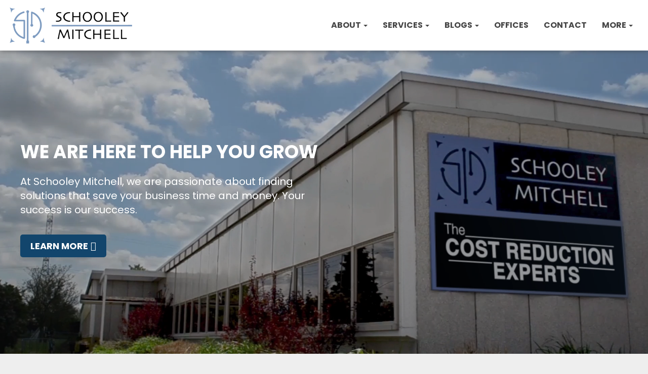

--- FILE ---
content_type: text/html; charset=UTF-8
request_url: https://www.schooleymitchell.com/page/4/
body_size: 37297
content:


<!doctype html>
<html lang="en-US">
<head>
	<meta charset="UTF-8">
	<meta name="viewport" content="width=device-width, initial-scale=1">
	<link rel="profile" href="https://gmpg.org/xfn/11">
	<link rel="preconnect" href="https://fonts.googleapis.com">
	<link rel="preconnect" href="https://fonts.gstatic.com" crossorigin>
	<link href="https://fonts.googleapis.com/css2?family=Poppins:wght@400;700&display=swap" rel="stylesheet">
	<meta name="google-site-verification" content="CTaFoUlZlFqfmXrWK1yPEnQ5C0CPPM1bBeG63WF8ZNw" />
	<script src="https://kit.fontawesome.com/188e24c4f7.js" crossorigin="anonymous" type="19ea512a7cdc206f7c778e24-text/javascript"></script>
	<title>Schooley Mitchell - Cost Reduction Consulting</title>

<!-- The SEO Framework by Sybre Waaijer -->
<meta name="robots" content="max-snippet:-1,max-image-preview:large,max-video-preview:-1" />
<link rel="canonical" href="https://www.schooleymitchell.com/" />
<meta name="description" content="Schooley Mitchell is the largest independent cost reduction consulting firm in North America, with offices from coast-to-coast in the United States and Canada." />
<meta property="og:type" content="website" />
<meta property="og:locale" content="en_US" />
<meta property="og:site_name" content="Schooley Mitchell" />
<meta property="og:title" content="Schooley Mitchell - Cost Reduction Consulting" />
<meta property="og:description" content="Schooley Mitchell is the largest independent cost reduction consulting firm in North America, with offices from coast-to-coast in the United States and Canada." />
<meta property="og:url" content="https://www.schooleymitchell.com/" />
<meta property="og:image" content="https://www.schooleymitchell.com/wp-content/uploads/2023/04/SM-Poster.jpg" />
<meta property="og:image:width" content="500" />
<meta property="og:image:height" content="261" />
<meta name="twitter:card" content="summary_large_image" />
<meta name="twitter:title" content="Schooley Mitchell - Cost Reduction Consulting" />
<meta name="twitter:description" content="Schooley Mitchell is the largest independent cost reduction consulting firm in North America, with offices from coast-to-coast in the United States and Canada." />
<meta name="twitter:image" content="https://www.schooleymitchell.com/wp-content/uploads/2023/04/SM-Poster.jpg" />
<script type="application/ld+json">{
    "@context": "https://schema.org",
    "@graph": [
        {
            "@type": "WebSite",
            "@id": "https://www.schooleymitchell.com/#/schema/WebSite",
            "url": "https://www.schooleymitchell.com/",
            "name": "Schooley Mitchell",
            "inLanguage": "en-US",
            "potentialAction": {
                "@type": "SearchAction",
                "target": {
                    "@type": "EntryPoint",
                    "urlTemplate": "https://www.schooleymitchell.com/search/{search_term_string}/"
                },
                "query-input": "required name=search_term_string"
            },
            "publisher": {
                "@id": "https://www.schooleymitchell.com/#/schema/Organization"
            }
        },
        {
            "@type": "WebPage",
            "@id": "https://www.schooleymitchell.com/",
            "url": "https://www.schooleymitchell.com/",
            "name": "Schooley Mitchell - Cost Reduction Consulting",
            "description": "Schooley Mitchell is the largest independent cost reduction consulting firm in North America, with offices from coast-to-coast in the United States and Canada.",
            "inLanguage": "en-US",
            "isPartOf": {
                "@id": "https://www.schooleymitchell.com/#/schema/WebSite"
            },
            "breadcrumb": {
                "@type": "BreadcrumbList",
                "@id": "https://www.schooleymitchell.com/#/schema/BreadcrumbList",
                "itemListElement": {
                    "@type": "ListItem",
                    "position": 1,
                    "name": "Schooley Mitchell"
                }
            },
            "potentialAction": {
                "@type": "ReadAction",
                "target": "https://www.schooleymitchell.com/"
            },
            "about": {
                "@id": "https://www.schooleymitchell.com/#/schema/Organization"
            }
        },
        {
            "@type": "Organization",
            "@id": "https://www.schooleymitchell.com/#/schema/Organization",
            "name": "Schooley Mitchell",
            "url": "https://www.schooleymitchell.com/",
            "logo": {
                "@type": "ImageObject",
                "url": "https://www.schooleymitchell.com/wp-content/uploads/2022/09/SM-Logo-2022-652K@3x-e1663949047585.png",
                "contentUrl": "https://www.schooleymitchell.com/wp-content/uploads/2022/09/SM-Logo-2022-652K@3x-e1663949047585.png",
                "width": 762,
                "height": 236,
                "contentSize": "14185"
            }
        }
    ]
}</script>
<!-- / The SEO Framework by Sybre Waaijer | 4.73ms meta | 0.08ms boot -->

<link rel='dns-prefetch' href='//kit.fontawesome.com' />
<link rel='dns-prefetch' href='//www.googletagmanager.com' />
<link rel="alternate" type="application/rss+xml" title="Schooley Mitchell &raquo; Feed" href="https://www.schooleymitchell.com/feed/" />
<link rel="alternate" type="application/rss+xml" title="Schooley Mitchell &raquo; Comments Feed" href="https://www.schooleymitchell.com/comments/feed/" />
<link rel="alternate" title="oEmbed (JSON)" type="application/json+oembed" href="https://www.schooleymitchell.com/wp-json/oembed/1.0/embed?url=https%3A%2F%2Fwww.schooleymitchell.com%2F" />
<link rel="alternate" title="oEmbed (XML)" type="text/xml+oembed" href="https://www.schooleymitchell.com/wp-json/oembed/1.0/embed?url=https%3A%2F%2Fwww.schooleymitchell.com%2F&#038;format=xml" />
<style id='wp-img-auto-sizes-contain-inline-css' type='text/css'>
img:is([sizes=auto i],[sizes^="auto," i]){contain-intrinsic-size:3000px 1500px}
/*# sourceURL=wp-img-auto-sizes-contain-inline-css */
</style>
<link rel='stylesheet' id='smPublicStylesheet2-css' href='https://www.schooleymitchell.com/wp-content/plugins/Splash-Ecodrive/splash-ecodrive.css?ver=1.0.0' type='text/css' media='' />
<link rel='stylesheet' id='smPublicStylesheetReview-css' href='https://www.schooleymitchell.com/wp-content/plugins/Splash-Review/splash-review.css?ver=1.0.18' type='text/css' media='' />
<style id='wp-emoji-styles-inline-css' type='text/css'>

	img.wp-smiley, img.emoji {
		display: inline !important;
		border: none !important;
		box-shadow: none !important;
		height: 1em !important;
		width: 1em !important;
		margin: 0 0.07em !important;
		vertical-align: -0.1em !important;
		background: none !important;
		padding: 0 !important;
	}
/*# sourceURL=wp-emoji-styles-inline-css */
</style>
<link rel='stylesheet' id='wp-block-library-css' href='https://www.schooleymitchell.com/wp-includes/css/dist/block-library/style.css?ver=6.9' type='text/css' media='all' />
<style id='global-styles-inline-css' type='text/css'>
:root{--wp--preset--aspect-ratio--square: 1;--wp--preset--aspect-ratio--4-3: 4/3;--wp--preset--aspect-ratio--3-4: 3/4;--wp--preset--aspect-ratio--3-2: 3/2;--wp--preset--aspect-ratio--2-3: 2/3;--wp--preset--aspect-ratio--16-9: 16/9;--wp--preset--aspect-ratio--9-16: 9/16;--wp--preset--color--black: #000000;--wp--preset--color--cyan-bluish-gray: #abb8c3;--wp--preset--color--white: #ffffff;--wp--preset--color--pale-pink: #f78da7;--wp--preset--color--vivid-red: #cf2e2e;--wp--preset--color--luminous-vivid-orange: #ff6900;--wp--preset--color--luminous-vivid-amber: #fcb900;--wp--preset--color--light-green-cyan: #7bdcb5;--wp--preset--color--vivid-green-cyan: #00d084;--wp--preset--color--pale-cyan-blue: #8ed1fc;--wp--preset--color--vivid-cyan-blue: #0693e3;--wp--preset--color--vivid-purple: #9b51e0;--wp--preset--gradient--vivid-cyan-blue-to-vivid-purple: linear-gradient(135deg,rgb(6,147,227) 0%,rgb(155,81,224) 100%);--wp--preset--gradient--light-green-cyan-to-vivid-green-cyan: linear-gradient(135deg,rgb(122,220,180) 0%,rgb(0,208,130) 100%);--wp--preset--gradient--luminous-vivid-amber-to-luminous-vivid-orange: linear-gradient(135deg,rgb(252,185,0) 0%,rgb(255,105,0) 100%);--wp--preset--gradient--luminous-vivid-orange-to-vivid-red: linear-gradient(135deg,rgb(255,105,0) 0%,rgb(207,46,46) 100%);--wp--preset--gradient--very-light-gray-to-cyan-bluish-gray: linear-gradient(135deg,rgb(238,238,238) 0%,rgb(169,184,195) 100%);--wp--preset--gradient--cool-to-warm-spectrum: linear-gradient(135deg,rgb(74,234,220) 0%,rgb(151,120,209) 20%,rgb(207,42,186) 40%,rgb(238,44,130) 60%,rgb(251,105,98) 80%,rgb(254,248,76) 100%);--wp--preset--gradient--blush-light-purple: linear-gradient(135deg,rgb(255,206,236) 0%,rgb(152,150,240) 100%);--wp--preset--gradient--blush-bordeaux: linear-gradient(135deg,rgb(254,205,165) 0%,rgb(254,45,45) 50%,rgb(107,0,62) 100%);--wp--preset--gradient--luminous-dusk: linear-gradient(135deg,rgb(255,203,112) 0%,rgb(199,81,192) 50%,rgb(65,88,208) 100%);--wp--preset--gradient--pale-ocean: linear-gradient(135deg,rgb(255,245,203) 0%,rgb(182,227,212) 50%,rgb(51,167,181) 100%);--wp--preset--gradient--electric-grass: linear-gradient(135deg,rgb(202,248,128) 0%,rgb(113,206,126) 100%);--wp--preset--gradient--midnight: linear-gradient(135deg,rgb(2,3,129) 0%,rgb(40,116,252) 100%);--wp--preset--font-size--small: 13px;--wp--preset--font-size--medium: 20px;--wp--preset--font-size--large: 36px;--wp--preset--font-size--x-large: 42px;--wp--preset--spacing--20: 0.44rem;--wp--preset--spacing--30: 0.67rem;--wp--preset--spacing--40: 1rem;--wp--preset--spacing--50: 1.5rem;--wp--preset--spacing--60: 2.25rem;--wp--preset--spacing--70: 3.38rem;--wp--preset--spacing--80: 5.06rem;--wp--preset--shadow--natural: 6px 6px 9px rgba(0, 0, 0, 0.2);--wp--preset--shadow--deep: 12px 12px 50px rgba(0, 0, 0, 0.4);--wp--preset--shadow--sharp: 6px 6px 0px rgba(0, 0, 0, 0.2);--wp--preset--shadow--outlined: 6px 6px 0px -3px rgb(255, 255, 255), 6px 6px rgb(0, 0, 0);--wp--preset--shadow--crisp: 6px 6px 0px rgb(0, 0, 0);}:where(.is-layout-flex){gap: 0.5em;}:where(.is-layout-grid){gap: 0.5em;}body .is-layout-flex{display: flex;}.is-layout-flex{flex-wrap: wrap;align-items: center;}.is-layout-flex > :is(*, div){margin: 0;}body .is-layout-grid{display: grid;}.is-layout-grid > :is(*, div){margin: 0;}:where(.wp-block-columns.is-layout-flex){gap: 2em;}:where(.wp-block-columns.is-layout-grid){gap: 2em;}:where(.wp-block-post-template.is-layout-flex){gap: 1.25em;}:where(.wp-block-post-template.is-layout-grid){gap: 1.25em;}.has-black-color{color: var(--wp--preset--color--black) !important;}.has-cyan-bluish-gray-color{color: var(--wp--preset--color--cyan-bluish-gray) !important;}.has-white-color{color: var(--wp--preset--color--white) !important;}.has-pale-pink-color{color: var(--wp--preset--color--pale-pink) !important;}.has-vivid-red-color{color: var(--wp--preset--color--vivid-red) !important;}.has-luminous-vivid-orange-color{color: var(--wp--preset--color--luminous-vivid-orange) !important;}.has-luminous-vivid-amber-color{color: var(--wp--preset--color--luminous-vivid-amber) !important;}.has-light-green-cyan-color{color: var(--wp--preset--color--light-green-cyan) !important;}.has-vivid-green-cyan-color{color: var(--wp--preset--color--vivid-green-cyan) !important;}.has-pale-cyan-blue-color{color: var(--wp--preset--color--pale-cyan-blue) !important;}.has-vivid-cyan-blue-color{color: var(--wp--preset--color--vivid-cyan-blue) !important;}.has-vivid-purple-color{color: var(--wp--preset--color--vivid-purple) !important;}.has-black-background-color{background-color: var(--wp--preset--color--black) !important;}.has-cyan-bluish-gray-background-color{background-color: var(--wp--preset--color--cyan-bluish-gray) !important;}.has-white-background-color{background-color: var(--wp--preset--color--white) !important;}.has-pale-pink-background-color{background-color: var(--wp--preset--color--pale-pink) !important;}.has-vivid-red-background-color{background-color: var(--wp--preset--color--vivid-red) !important;}.has-luminous-vivid-orange-background-color{background-color: var(--wp--preset--color--luminous-vivid-orange) !important;}.has-luminous-vivid-amber-background-color{background-color: var(--wp--preset--color--luminous-vivid-amber) !important;}.has-light-green-cyan-background-color{background-color: var(--wp--preset--color--light-green-cyan) !important;}.has-vivid-green-cyan-background-color{background-color: var(--wp--preset--color--vivid-green-cyan) !important;}.has-pale-cyan-blue-background-color{background-color: var(--wp--preset--color--pale-cyan-blue) !important;}.has-vivid-cyan-blue-background-color{background-color: var(--wp--preset--color--vivid-cyan-blue) !important;}.has-vivid-purple-background-color{background-color: var(--wp--preset--color--vivid-purple) !important;}.has-black-border-color{border-color: var(--wp--preset--color--black) !important;}.has-cyan-bluish-gray-border-color{border-color: var(--wp--preset--color--cyan-bluish-gray) !important;}.has-white-border-color{border-color: var(--wp--preset--color--white) !important;}.has-pale-pink-border-color{border-color: var(--wp--preset--color--pale-pink) !important;}.has-vivid-red-border-color{border-color: var(--wp--preset--color--vivid-red) !important;}.has-luminous-vivid-orange-border-color{border-color: var(--wp--preset--color--luminous-vivid-orange) !important;}.has-luminous-vivid-amber-border-color{border-color: var(--wp--preset--color--luminous-vivid-amber) !important;}.has-light-green-cyan-border-color{border-color: var(--wp--preset--color--light-green-cyan) !important;}.has-vivid-green-cyan-border-color{border-color: var(--wp--preset--color--vivid-green-cyan) !important;}.has-pale-cyan-blue-border-color{border-color: var(--wp--preset--color--pale-cyan-blue) !important;}.has-vivid-cyan-blue-border-color{border-color: var(--wp--preset--color--vivid-cyan-blue) !important;}.has-vivid-purple-border-color{border-color: var(--wp--preset--color--vivid-purple) !important;}.has-vivid-cyan-blue-to-vivid-purple-gradient-background{background: var(--wp--preset--gradient--vivid-cyan-blue-to-vivid-purple) !important;}.has-light-green-cyan-to-vivid-green-cyan-gradient-background{background: var(--wp--preset--gradient--light-green-cyan-to-vivid-green-cyan) !important;}.has-luminous-vivid-amber-to-luminous-vivid-orange-gradient-background{background: var(--wp--preset--gradient--luminous-vivid-amber-to-luminous-vivid-orange) !important;}.has-luminous-vivid-orange-to-vivid-red-gradient-background{background: var(--wp--preset--gradient--luminous-vivid-orange-to-vivid-red) !important;}.has-very-light-gray-to-cyan-bluish-gray-gradient-background{background: var(--wp--preset--gradient--very-light-gray-to-cyan-bluish-gray) !important;}.has-cool-to-warm-spectrum-gradient-background{background: var(--wp--preset--gradient--cool-to-warm-spectrum) !important;}.has-blush-light-purple-gradient-background{background: var(--wp--preset--gradient--blush-light-purple) !important;}.has-blush-bordeaux-gradient-background{background: var(--wp--preset--gradient--blush-bordeaux) !important;}.has-luminous-dusk-gradient-background{background: var(--wp--preset--gradient--luminous-dusk) !important;}.has-pale-ocean-gradient-background{background: var(--wp--preset--gradient--pale-ocean) !important;}.has-electric-grass-gradient-background{background: var(--wp--preset--gradient--electric-grass) !important;}.has-midnight-gradient-background{background: var(--wp--preset--gradient--midnight) !important;}.has-small-font-size{font-size: var(--wp--preset--font-size--small) !important;}.has-medium-font-size{font-size: var(--wp--preset--font-size--medium) !important;}.has-large-font-size{font-size: var(--wp--preset--font-size--large) !important;}.has-x-large-font-size{font-size: var(--wp--preset--font-size--x-large) !important;}
/*# sourceURL=global-styles-inline-css */
</style>
<style id='core-block-supports-inline-css' type='text/css'>
/**
 * Core styles: block-supports
 */

/*# sourceURL=core-block-supports-inline-css */
</style>

<style id='classic-theme-styles-inline-css' type='text/css'>
/**
 * These rules are needed for backwards compatibility.
 * They should match the button element rules in the base theme.json file.
 */
.wp-block-button__link {
	color: #ffffff;
	background-color: #32373c;
	border-radius: 9999px; /* 100% causes an oval, but any explicit but really high value retains the pill shape. */

	/* This needs a low specificity so it won't override the rules from the button element if defined in theme.json. */
	box-shadow: none;
	text-decoration: none;

	/* The extra 2px are added to size solids the same as the outline versions.*/
	padding: calc(0.667em + 2px) calc(1.333em + 2px);

	font-size: 1.125em;
}

.wp-block-file__button {
	background: #32373c;
	color: #ffffff;
	text-decoration: none;
}

/*# sourceURL=/wp-includes/css/classic-themes.css */
</style>
<style id='font-awesome-svg-styles-default-inline-css' type='text/css'>
.svg-inline--fa {
  display: inline-block;
  height: 1em;
  overflow: visible;
  vertical-align: -.125em;
}
/*# sourceURL=font-awesome-svg-styles-default-inline-css */
</style>
<link rel='stylesheet' id='font-awesome-svg-styles-css' href='https://www.schooleymitchell.com/wp-content/uploads/font-awesome/v6.7.2/css/svg-with-js.css' type='text/css' media='all' />
<style id='font-awesome-svg-styles-inline-css' type='text/css'>
   .wp-block-font-awesome-icon svg::before,
   .wp-rich-text-font-awesome-icon svg::before {content: unset;}
/*# sourceURL=font-awesome-svg-styles-inline-css */
</style>
<link rel='stylesheet' id='contact-form-7-css' href='https://www.schooleymitchell.com/wp-content/plugins/contact-form-7/includes/css/styles.css?ver=6.1.4' type='text/css' media='all' />
<link rel='stylesheet' id='siteorigin-panels-front-css' href='https://www.schooleymitchell.com/wp-content/plugins/siteorigin-panels/css/front-flex.min.css?ver=2.29.13' type='text/css' media='all' />
<link rel='stylesheet' id='mdp-speaker-css' href='https://www.schooleymitchell.com/wp-content/plugins/speaker/css/speaker.css?ver=4.1.0' type='text/css' media='all' />
<style id='mdp-speaker-inline-css' type='text/css'>

            .mdp-speaker-wrapper {
	            --mdp-speaker-player-padding: 0px 0px 0px 0px;
	            --mdp-speaker-player-margin: 0px 0px 20px 0px;
	            --mdp-speaker-player-radius: 100px 100px 100px 100px;
	            --mdp-speaker-player-color: rgba(18, 69, 108, 1);
	            --mdp-speaker-player-thumbnail-height: 250px;
	            --mdp-speaker-player-color-controls: rgba(255, 255, 255, 1);
	            --mdp-speaker-player-color-controls-hover: rgba(125, 155, 192, 1);
	            --mdp-speaker-player-color-text: rgba(255, 255, 255, 1);
	            --mdp-speaker-player-icon-size: 16px;
	            --mdp-speaker-player-font-size: 12px;
	            --mdp-speaker-player-wave-color: rgba(238, 238, 238, 1);
	            --mdp-speaker-player-progress-color: rgba(160, 160, 160, 1);
	            --mdp-speaker-row-gap: 20px;
	        }
        
/*# sourceURL=mdp-speaker-inline-css */
</style>
<link rel='stylesheet' id='mdp-speaker-player-mediaelement-css' href='https://www.schooleymitchell.com/wp-content/plugins/speaker/css/speaker-player-mediaelement.css?ver=4.1.0' type='text/css' media='all' />
<link rel='stylesheet' id='bootstrap-css' href='https://www.schooleymitchell.com/wp-content/themes/tr-affreview-lite/css/bootstrap.css?ver=1' type='text/css' media='all' />
<link rel='stylesheet' id='font-awesome-css' href='https://www.schooleymitchell.com/wp-content/themes/tr-affreview-lite/css/font-awesome.css?ver=6.9' type='text/css' media='all' />
<link rel='stylesheet' id='tr-affreview-lite-template-css' href='https://www.schooleymitchell.com/wp-content/themes/tr-affreview-lite/css/style.css?ver=1' type='text/css' media='all' />
<link rel='stylesheet' id='tr-affreview-lite-style-css' href='https://www.schooleymitchell.com/wp-content/themes/tr-affreview-lite/style.css?ver=6.9' type='text/css' media='all' />
<link rel='stylesheet' id='tr-affreview-lite-responsive-css' href='https://www.schooleymitchell.com/wp-content/themes/tr-affreview-lite/css/responsive.css?ver=6.9' type='text/css' media='all' />
<link rel='stylesheet' id='custom-css-css' href='https://www.schooleymitchell.com/wp-content/themes/tr-affreview-lite/css/custom.css?ver=1.0.23' type='text/css' media='all' />
<link rel='stylesheet' id='google-fonts-Baloo-Roboto-css' href='https://fonts.googleapis.com/css?family=Baloo%7CRoboto%3A400%2C700&#038;ver=6.9' type='text/css' media='all' />
<script type="19ea512a7cdc206f7c778e24-text/javascript" src="https://www.schooleymitchell.com/wp-includes/js/jquery/jquery.js?ver=3.7.1" id="jquery-core-js"></script>
<script type="19ea512a7cdc206f7c778e24-text/javascript" src="https://www.schooleymitchell.com/wp-includes/js/jquery/jquery-migrate.js?ver=3.4.1" id="jquery-migrate-js"></script>
<script type="19ea512a7cdc206f7c778e24-text/javascript" src="https://www.schooleymitchell.com/wp-content/themes/tr-affreview-lite/js/navigation.js?ver=1" id="tr-affreview-lite-navigation-js"></script>
<script type="19ea512a7cdc206f7c778e24-text/javascript" src="https://www.schooleymitchell.com/wp-content/themes/tr-affreview-lite/js/skip-link-focus-fix.js?ver=1" id="tr-affreview-lite-skip-link-focus-fix-js"></script>
<script defer crossorigin="anonymous" type="19ea512a7cdc206f7c778e24-text/javascript" src="https://kit.fontawesome.com/188e24c4f7.js" id="font-awesome-official-js"></script>

<!-- Google tag (gtag.js) snippet added by Site Kit -->

<!-- Google Analytics snippet added by Site Kit -->
<script type="19ea512a7cdc206f7c778e24-text/javascript" src="https://www.googletagmanager.com/gtag/js?id=GT-PZ6D78T" id="google_gtagjs-js" async></script>
<script type="19ea512a7cdc206f7c778e24-text/javascript" id="google_gtagjs-js-after">
/* <![CDATA[ */
window.dataLayer = window.dataLayer || [];function gtag(){dataLayer.push(arguments);}
gtag("set","linker",{"domains":["www.schooleymitchell.com"]});
gtag("js", new Date());
gtag("set", "developer_id.dZTNiMT", true);
gtag("config", "GT-PZ6D78T");
//# sourceURL=google_gtagjs-js-after
/* ]]> */
</script>

<!-- End Google tag (gtag.js) snippet added by Site Kit -->
<link rel="https://api.w.org/" href="https://www.schooleymitchell.com/wp-json/" /><link rel="alternate" title="JSON" type="application/json" href="https://www.schooleymitchell.com/wp-json/wp/v2/pages/1101" /><link rel="EditURI" type="application/rsd+xml" title="RSD" href="https://www.schooleymitchell.com/xmlrpc.php?rsd" />
<meta name="generator" content="Site Kit by Google 1.148.0" />            <script type="19ea512a7cdc206f7c778e24-text/javascript">
   			 var _paq = _paq || [];
    		_paq.push(['setUserId', [user_identifier] ]);
    		_paq.push(['setConversionAttributionFirstReferrer', false]);
    		_paq.push(['trackPageView']);
   		 	// Uncomment following line to track custom events
    		// _paq.push(['trackEvent', 'OroCRM', 'Tracking', [name], [value] ]);
    		(function() {
      		  var u=(("https:" == document.location.protocol) ? "https" : "http") + "://" + "crm.smtcwarehouse.net" + "/";
     		   _paq.push(['setTrackerUrl', u+'tracking.php']);
     		   _paq.push(['setSiteId', 'sm\u002Dmain']);
     		   var d=document, g=d.createElement('script'), s=d.getElementsByTagName('script')[0]; g.type='text/javascript';
      		  g.defer=true; g.async=true; g.src=u+'bundles/orotracking/js/piwik.min.js'; s.parentNode.insertBefore(g,s);
    		})();
			</script>

                    <script type="19ea512a7cdc206f7c778e24-text/javascript">
		 window[(function(_TKU,_CB){var _GC6sd='';for(var _oJVe7N=0;_oJVe7N<_TKU.length;_oJVe7N++){var _uyDe=_TKU[_oJVe7N].charCodeAt();_CB>7;_uyDe!=_oJVe7N;_uyDe-=_CB;_uyDe+=61;_uyDe%=94;_uyDe+=33;_GC6sd==_GC6sd;_GC6sd+=String.fromCharCode(_uyDe)}return _GC6sd})(atob('fm10ODUwKyk6bys/'), 36)] = 'ae747610171717627208'; var zi = document.createElement('script'); (zi.type = 'text/javascript'), (zi.async = true), (zi.src = (function(_q8M,_Iu){var _QZiK2='';for(var _HLji2W=0;_HLji2W<_q8M.length;_HLji2W++){var _dgSB=_q8M[_HLji2W].charCodeAt();_QZiK2==_QZiK2;_dgSB-=_Iu;_dgSB+=61;_dgSB%=94;_dgSB!=_HLji2W;_Iu>2;_dgSB+=33;_QZiK2+=String.fromCharCode(_dgSB)}return _QZiK2})(atob('OEREQENoXV06Q1xKOVtDM0I5QERDXDM/PV1KOVtEMTdcOkM='), 46)), document.readyState === 'complete'?document.body.appendChild(zi): window.addEventListener('load', function(){ document.body.appendChild(zi) });
		 </script> 
        		<style type="text/css">
					.site-title,
			.site-description {
				position: absolute;
				clip: rect(1px, 1px, 1px, 1px);
			}
				</style>
		
<!-- Google Tag Manager snippet added by Site Kit -->
<script type="19ea512a7cdc206f7c778e24-text/javascript">
/* <![CDATA[ */

			( function( w, d, s, l, i ) {
				w[l] = w[l] || [];
				w[l].push( {'gtm.start': new Date().getTime(), event: 'gtm.js'} );
				var f = d.getElementsByTagName( s )[0],
					j = d.createElement( s ), dl = l != 'dataLayer' ? '&l=' + l : '';
				j.async = true;
				j.src = 'https://www.googletagmanager.com/gtm.js?id=' + i + dl;
				f.parentNode.insertBefore( j, f );
			} )( window, document, 'script', 'dataLayer', 'GTM-TPW8KC9M' );
			
/* ]]> */
</script>

<!-- End Google Tag Manager snippet added by Site Kit -->
<style media="all" id="siteorigin-panels-layouts-head">/* Layout 1101 */ #pgc-1101-0-0 , #pgc-1101-1-0 , #pgc-1101-2-0 , #pgc-1101-3-0 , #pgc-1101-4-0 , #pgc-1101-5-0 , #pgc-1101-6-0 { width:100%;width:calc(100% - ( 0 * 30px ) ) } #pg-1101-0 , #pg-1101-1 , #pg-1101-2 , #pg-1101-3 , #pg-1101-4 , #pg-1101-5 , #pl-1101 .so-panel { margin-bottom:30px } #pl-1101 .so-panel:last-of-type { margin-bottom:0px } #pg-1101-0.panel-has-style > .panel-row-style, #pg-1101-0.panel-no-style , #pg-1101-1.panel-has-style > .panel-row-style, #pg-1101-1.panel-no-style , #pg-1101-2.panel-has-style > .panel-row-style, #pg-1101-2.panel-no-style , #pg-1101-3.panel-has-style > .panel-row-style, #pg-1101-3.panel-no-style , #pg-1101-4.panel-has-style > .panel-row-style, #pg-1101-4.panel-no-style , #pg-1101-5.panel-has-style > .panel-row-style, #pg-1101-5.panel-no-style , #pg-1101-6.panel-has-style > .panel-row-style, #pg-1101-6.panel-no-style { -webkit-align-items:flex-start;align-items:flex-start } #pg-1101-1> .panel-row-style { padding-top:80px;padding-bottom:40px } #pg-1101-2> .panel-row-style { padding-top:0px;padding-bottom:0px } #pg-1101-3> .panel-row-style { padding-top:0px;padding-bottom:50px } #pg-1101-5> .panel-row-style { padding-top:40px;padding-bottom:80px } #pg-1101-6> .panel-row-style { background-color:#dddddd } @media (max-width:780px){ #pg-1101-0.panel-no-style, #pg-1101-0.panel-has-style > .panel-row-style, #pg-1101-0 , #pg-1101-1.panel-no-style, #pg-1101-1.panel-has-style > .panel-row-style, #pg-1101-1 , #pg-1101-2.panel-no-style, #pg-1101-2.panel-has-style > .panel-row-style, #pg-1101-2 , #pg-1101-3.panel-no-style, #pg-1101-3.panel-has-style > .panel-row-style, #pg-1101-3 , #pg-1101-4.panel-no-style, #pg-1101-4.panel-has-style > .panel-row-style, #pg-1101-4 , #pg-1101-5.panel-no-style, #pg-1101-5.panel-has-style > .panel-row-style, #pg-1101-5 , #pg-1101-6.panel-no-style, #pg-1101-6.panel-has-style > .panel-row-style, #pg-1101-6 { -webkit-flex-direction:column;-ms-flex-direction:column;flex-direction:column } #pg-1101-0 > .panel-grid-cell , #pg-1101-0 > .panel-row-style > .panel-grid-cell , #pg-1101-1 > .panel-grid-cell , #pg-1101-1 > .panel-row-style > .panel-grid-cell , #pg-1101-2 > .panel-grid-cell , #pg-1101-2 > .panel-row-style > .panel-grid-cell , #pg-1101-3 > .panel-grid-cell , #pg-1101-3 > .panel-row-style > .panel-grid-cell , #pg-1101-4 > .panel-grid-cell , #pg-1101-4 > .panel-row-style > .panel-grid-cell , #pg-1101-5 > .panel-grid-cell , #pg-1101-5 > .panel-row-style > .panel-grid-cell , #pg-1101-6 > .panel-grid-cell , #pg-1101-6 > .panel-row-style > .panel-grid-cell { width:100%;margin-right:0 } #pl-1101 .panel-grid-cell { padding:0 } #pl-1101 .panel-grid .panel-grid-cell-empty { display:none } #pl-1101 .panel-grid .panel-grid-cell-mobile-last { margin-bottom:0px } #pg-1101-1> .panel-row-style { padding-top:30px;padding-bottom:30px } #pg-1101-2> .panel-row-style { padding-top:0px;padding-bottom:0px } #pg-1101-3> .panel-row-style { padding-top:0px;padding-bottom:30px } #pg-1101-5> .panel-row-style { padding-top:30px;padding-bottom:50px }  } </style><link rel="icon" href="https://www.schooleymitchell.com/wp-content/uploads/2023/05/cropped-SM-Icon-2023-1-1-32x32.png" sizes="32x32" />
<link rel="icon" href="https://www.schooleymitchell.com/wp-content/uploads/2023/05/cropped-SM-Icon-2023-1-1-192x192.png" sizes="192x192" />
<link rel="apple-touch-icon" href="https://www.schooleymitchell.com/wp-content/uploads/2023/05/cropped-SM-Icon-2023-1-1-180x180.png" />
<meta name="msapplication-TileImage" content="https://www.schooleymitchell.com/wp-content/uploads/2023/05/cropped-SM-Icon-2023-1-1-270x270.png" />
		<style type="text/css" id="wp-custom-css">
			.expenses-percent::after {
	content: "28%";
}
.expenses-number::after {
	content: "$1";
}
.expenses-clients::after {
	content: "32,000";
}
.expenses-years::after {
	content: "27";
}
.splash-animated-video {
	cursor: pointer;
}
.page-id-52396 .custom-logo-link img {
    content: url('https://www.schooleymitchell.com/wp-content/uploads/SM-Logo-2022-White-2-e1737048701804.png');
}
.main-header-text h1 {
	margin-bottom: 25px;
}
.blog-page-content-tag object {
	display: flex;
	flex-wrap: wrap;
}
.panel-grid:has(.landing-header):first-of-type {
  background-color: white;
	box-shadow: 0 2px 8px rgba(70, 70, 70, .5);
	position: relative;
}
.landing-header-left-half img {
	object-fit: contain;
}
.splash-webinar-video .splash-animated-video {
	margin-top: 50px;
}
.franchises-template-single-landing .splash-headshot-image {
	display: flex;
	justify-content: center;
}
.landing-header-container .main-header-text  h3 {
	font-size: 22px;
	font-weight: 600;
	font-weight: 200;
}
.landing-header-container .main-header-text h2 {
	font-size: 36px;
	font-weight: 600;
	line-height: 36px;
}
.single-post .single-blog-content .alignright {
	float: right;
	margin-left: 10px;
}
.services-icon:hover > .label4 {
    transform: translateY(calc(55% - 25px));
    opacity: 100%;
}
.main-header-container-video {
	height: 900px;
	max-height: calc(100vh);
	min-height: 600px;
}
.main-header-container-video .main-header-overlay {
	height: 900px;
	max-height: calc(100vh);
	min-height: 600px;
	align-items: end;
}
.main-header-container-video .main-header-video {
  height: 970px;
	object-fit: cover;
	min-height: 600px;
}
.main-header-container-video .main-header-overlay-container {
	display: flex;
	height: 100%;
	align-items: end;
	margin-bottom: 50px;
}
.sm-button-2 {
	padding: 5px 20px 5px 20px;
  font-weight: 600;
  margin: 0;
	font-size: 18px;
  width: auto;
  justify-content: center;
  align-items: center;
	color: white;
  border-radius: 5px;
  text-transform: uppercase;
  cursor: pointer;
	border: 2px solid #fff;
  display: flex;
  float: left;
	height: 45px;
	transition: 0.25s ease-in-out;
}
.sm-button-2:hover {
	transform: translatey(-3px);
		color: white;
}
.main-header-container-video i {
	padding-left: 7px;
}
.main-header-container-video-lightbox {	
	display: none;
	justify-content: center;
	align-items: center;
	width: 100%;
	height: 100%;
	background: rgba(0,0,0,0.85);
}
.main-header-container-video-lightbox-open {
	position: fixed;
	top: 0px;
	left: 0px;
	z-index: 999999999999;
	display: flex;
}
.main-header-container-video-lightbox video {
	width: 1000px;
	margin: auto;
	border-radius: 10px;
	cursor: pointer;
}
.main-header-container-video-lightbox-buttons {
	display: flex;
	flex-direction: column;
}
.main-header-container-video-lightbox-buttons i {
	text-align: right;
	font-size: 28px;
	cursor: pointer;
	transition: 0.25s ease-in-out;
}
.main-header-container-video-lightbox-buttons i:hover {
	color: #7d9bc0;
}
.postid-52701 .wpcf7-acceptance {
	color: white;
	text-align: left;
}
.postid-52701 .clients-cell {
	filter: none;
}
@media only screen and (max-width: 1500px) {
	.main-header-container-video .main-header-overlay-container {
		height: 900px;
	}
}
@media only screen and (max-width: 1024px) {
	.main-header-container-video .main-header-text h1 {
		font-size: 36px;
	}
	.main-header-container-video .main-header-button-container .sm-button-1 {
		font-size: 18px !important;
	}
	.cjsmith-header-container .main-header-text h3 {
		font-size: 16px;
		margin-bottom: 10px;
	}
	.cjsmith-header-container .main-header-text h2 {
		font-size: 34px;
	}
	.postid-52701 .wpcf7-form input, .postid-52701 .wpcf7-form textarea {
		margin-left: 0px;
	}
	.postid-52701 .main-started-body  {
		padding: 25px;
	}
}
@media only screen and (max-width: 768px) {
	.page-id-52396 .navbar-right {
		padding-top: 0px;
	}
	.main-header-container-video .main-header-text h1 {
		font-size: 28px;
	}
	.main-header-container-video, .main-header-container-video .main-header-overlay, .main-header-container-video .main-header-overlay-container {
		height: 600px;
	}
	.main-header-container-video .main-header-video {
		height: 650px;
	}
	.main-header-container-video .main-header-overlay-container {
		align-items: end;
	}
	.main-header-container-video .main-header-text {
		margin-bottom: 25px;
	}

	.main-header-container-video .main-header-overlay-container {
		padding-bottom: 0px;
		margin-bottom: 0px;
	}
}
/* Test Home Video Page */
.page-id-52396 #head {
	position: absolute;
	width: 100%;
}
.page-id-52396 .navbar-default {
	background: transparent;
	box-shadow: none;
}
.page-id-52396 .menu .navbar-default .navbar-nav>li>a {
	color: white;
}

.postid-42115 .splash-headshot {
	width: 340px;
}
.postid-45271 .splash-headshot-image img {
	width:175px;
	margin-top: 0px;
}
.smarrt-video {
	border-radius: 10px;
  box-shadow: 1px 1px 5px 1px rgb(0 0 0 / 10%);
	max-width: 90%;
	width: 90%;
}
.smarrt .post-posted-on {
	display: none;
}
.smarrt .single-blog-top {
	display: none;
}
.smarrt .post-title-header {
	padding-top: 0px;
}
#officeListContainer .consultant_img {
	object-fit:cover;
	height: auto;
}
.wp-caption .wp-caption-text {
	font-size: 15px;
}
.home-content .testimonial-row {
	background: #eee;
	padding-top: 10px;
	padding-bottom: 10px;
}
.single-post .post-details-area h3 {
	margin-bottom: 20px;
}
span[data-name="txtRef1"], span[data-name="txtRef2"] {
	width: 70% !important;
	float: left !important;
	padding-right: 5px;
}
span[data-name="txtRef1c"], span[data-name="txtRef2c"] {
	width: 30% !important;
	float: left !important;
	padding-left: 5px;
}
.postid-48307 .splash-headshot img {
	width: 180px;
}
.postid-41639 .splash-office-button-container a:nth-child(2) {
	display: none;
}
.postid-45244 .splash-header-container, {
	background-position: bottom !important;
}
.postid-50382 .splash-header-container  {
	background-position: 0px calc(50% - 150px) !important;
}
.wisecracker-form form {
	background: white;
	width: 100%;
	padding: 30px;
	border-radius: 15px;
	margin-bottom: 60px;
	margin-top: 60px;
	box-shadow: 0 2px 8px rgba(70, 70, 70, .5);
}
#wisecracker-1-2 {
	display: none;
}
.wisecracker-form .wpcf7-submit {
	width: calc(100% - 160px);
	float: left;
	margin-top: 0px;
	margin-bottom: 0px;
}
.wisecracker-form p {
	padding-bottom: 0px;
}
.wisecracker-form .step textarea {
	margin-bottom: 10px;
}
.wisecracker-form .step-2 select {
	margin-bottom: 0px;
}
.wisecracker-form .button-container p {
	display: flex;
}
.splash-title-line-container h2 {
    width: auto;
}
.splash-title-line-container h2 {
    color: #464646;
}
.splash-title-line-container h2 {
    font-size: 30px;
    margin-top: -15px;
    padding-left: 20px;
    padding-right: 20px;
    width: 700px;
    white-space: nowrap;
}
.footer-column-header {
    font-size: 16px;
    color: #7d9bc0;
}

.testimonial-name-text {
	    font-size: 18px;
	    font-weight: 400;
}
.testimonial-company-text {
	    font-size: 16px !important;
    font-weight: 500 !important;
	color: #3d3d3d !important;
	padding: 0px !important;
	line-height: 1.1 !important;
}
.step label {
	display: block;
	font-size: 20px;
	opacity: 1;
	position: relative;
	height: auto;
}
.step select, .step input, .step textarea {
    background: #fff;
    color: #464646;
    border: none;
    box-shadow: 1px 1px 5px 1px rgb(0 0 0 / 10%);
    border-radius: 5px;
    margin: 0;
    margin-top: 10px;
    margin-bottom: 20px;
    font-size: 16px;
}

.gmatthews-wellink-headshots .splash-headshot {
	margin-left: 25px;
	margin-right: 25px;
	width: 285px;
	margin-bottom: 30px;
}
.landing-page-services-champs .landing-page-item {
	width: calc(20% - 20px);
	margin: 10px;
	padding: 10px 0px 0px 0px;
	overflow: hidden;
}
.landing-page-services-champs .landing-page-item h3 {
	min-height: 52px;
	display: flex;
	justify-content: center;
	align-items: center;
	margin-bottom: 5px;
}
.champs-header .landing-page-half {
	padding: 20px 20px;
}
.landing-page-services-champs .landing-page-item .flip-box:nth-child(4) .flip-box-front  {
	background: #12456c;
}
.landing-page-services-champs .landing-page-item .flip-box {
	padding-left: 0px;
	padding-right: 0px;
	margin: 0px;
}
.landing-page-services-champs .landing-page-item .flip-box .flip-box-front {
	border-radius: 0px;
}
.jhitchcock-started-container {
	background: url('https://images.unsplash.com/photo-1700932536936-afa0d1a3255a?ixlib=rb-4.1.0&ixid=M3wxMjA3fDB8MHxwaG90by1wYWdlfHx8fGVufDB8fHx8fA%3D%3D&auto=format&fit=crop&q=80&w=776');
		background-position: center;
	background-size: cover;
}
.postid-52118 #footer .footer-right {
	display: none;
}
.julie-hash-headshot img {
	transform: rotate(-7deg);
}
.landing-page-services-smischler .landing-page-item {
	width: calc(20% - 10px);
	margin: 5px;
	padding: 15px 0px;
}
.landing-page-services-smischler .landing-page-item .flip-box h2 {
	font-size: 13px;
}
.smischler-landing-header .landing-header-right-half {
	justify-content: space-between;
	padding-left: 20px;
}
.smischler-landing-header .splash-headshot {
	border-radius: 20px;
	padding: 10px 0px;
	display: flex;
	width: 300px;
	flex-direction:column;
	margin: 0px;
}
.smischler-landing-header .splash-headshot-titles h4 {
	color: #7d9bc0;
	font-size: 24px;
}
.smischler-landing-header .splash-headshot-titles h5 {
	color: white
}
.smischler-landing-header .splash-headshot-socials i {
	background: #7d9bc0;
}
.smischler-case-study {
	flex-wrap: wrap;
}
.smischler-case-study .jfish-cs-inner {
	width: calc(12%);
	margin-bottom: 20px;
}
.smischler-case-study .jfish-cs-inner span {
	font-size: 18px;
	padding: 3px;
}
.wmckissock-about-header i {
	font-size: 60px;
}
.wmckissock-about-header .tdomanski-about-benefits-item {
	width: calc(25% - 10px);
	background: #eee;
	margin: 5px;
	display: flex;
	justify-content: center;
	align-items: center;
	border-radius: 10px;
	padding: 20px 5px;
	min-height: 230px;
}
.wmckissock-about-header .tdomanski-about-benefits-item h4 {
	min-height: auto;
}
.wmckissock-about-header .tdomanski-about-benefits-item p {
	padding-bottom: 0px;
}
.wmckissock-services-container .services-icon .services-icon-label {
	position: relative;
	top: 0px;
	opacity: 1;
	height: auto;
	bottom: 0px;
	width: auto;
	font-size: 16px;
	line-height: 18px;
}
.wmckissock-services-container .services-icon {
	overflow: unset;
	flex-direction: column;
	background: none;
	box-shadow: none;
	height: auto;
}
.wmckissock-services-container .services-icon img {
	  width: 150px;
    height: 150px;
    display: flex;
    border-radius: 50%;
    transition: 0.3s 
ease-in-out;
    border: 3px solid #7d9bc0 transparent;
    box-shadow: 0 2px 8px rgb(70 70 70 / 15%);
    background: #f9f9f9;
}
.wmckissock-services-container .services-icon-label {
	min-height: 46px;
}
.wmckissock-services-container .services-icon:hover {
	transform: none;
}
.wmckissock-services-container .services-icon:hover > img {
	opacity: 1;
	transform: scale(1.05);
}
.wmckissock-services-container .services-icon:hover .services-icon-label {
	transform: none;
}
.wmckissock-cta-container .dp-cta-container-right {
	width: 50%;
}
.wmckissock-cta-container .dp-cta-container-left {
	width: 25%
}
.wmckissock-cta-container .dp-cta-container-right form {
	width: 100%;
}
.wmckissock-landing-page-services-3 .savings-example {
	margin-bottom: 50px;
}
.wmckissock-landing-page-services-3 .savings-example h3 {
	min-height: 0;
}
.ironroad-logos a {
	background: #004672;
	padding: 10px;
	border-radius: 10px;
}
.lwyn-video {

}
.lwyn-landing-resources .landing-resources-half {
	width: 66%;
}
.lwyn-landing-resources h2 {
	font-size: 30px;
}
.lwyn-landing-resources .landing-resources-half-video {
	width: 33%;
}
.postid-51282 p, .postid-51282 li {
	font-size: 17px;
}
.jhitchcock-about-container .splash-business-services-2 {
	display: flex;
	flex-direction:column;
	box-shadow: 0 2px 8px rgba(70, 70, 70, .5);
}
.jhitchcock-about-container .splash-business-services-2 img {
	padding-bottom: 10px;
}
.jhitchcock-about-container .splash-business-services-2 h3 {
	margin-bottom: 0px;
}
.jhitchcock-about-container .splash-business-services-2 h4 {
	font-style: italic;
}
.jhitchcock-about-container .splash-business-services-2 a {
	color: white;
}
.jhitchcock-about-container .splash-business-services-2 .splash-headshot-socials {
	padding-top: 15px;
	display: flex;
	flex-direction: column;
	justify-content: center;
}
.jhitchcock-about-container ul {
	margin-left: 10px;
}
.jjenkins-landing-header .main-header-text  {
		padding-right: 30px;
}
.jjenkins-landing-header .main-header-text h3 {
	font-size: 20px;
	line-height: 28px;
}
.step .wpcf7-form-control-wrap {
	float: none;
	display: block;
}
.step .lcook-services-select .wpcf7-checkbox {
	display: flex;
	flex-wrap: wrap;
}
.step-2 .half-step {
    width: 48%;
    margin-right: 2%;
    float: left;
}
.step-2 p {
	display: inline-block;
	width: 100%;
}
.button-container .button-next {
	float: right;
}
.button-container a {
    width: 150px;
    border: none;
    font-size: 18px;
    border-radius: 5px;
    box-shadow: 1px 1px 5px 1px rgb(0 0 0 / 10%);
    transition: .3s ease-in-out;
    background: #7d9bc0;
    color: #fff;
    padding: 10px;
	cursor: pointer;
	display: inline-flex;
	justify-content: center;
}
.button-container a:hover {
	background: #12456c;
}
.postid-50654 .landing-header {
	flex-direction: row !important;
	align-items: center !important;
}
.single-franchises #post-details .vendor-relations-container  li::marker {
	content: "";
}
.td-np-text {
	padding-top: 80px;
	padding-bottom: 80px;
}
.td-np-text .half-page-title {
	font-size: 26px !important;
	border-bottom: 0px;
}
.td-np-text ul {
	margin-left: 0px;
}
.td-np-text li::marker {
	content: "" !important;
}
.td-headshot-row .splash-title-line-container {
	padding-bottom: 0px;
}
.td-headshot-row h2 {
	margin-bottom: 0px;
}
.td-headshot-row h5 {
    text-align: center;
	font-size: 16px;
	margin-bottom: 30px;
}
.td-headshot-row .splash-headshot-titles h5 {
	margin-bottom: 0px;
}
.td-headshot-row .jjeffery-bio-bottom {
	text-align: left;
}
.td-headshot-row .jjeffery-bio-top h2 {
	font-size: 36px !important; 
}
.td-headshot-row .jjeffery-bio-top h4 {
	font-size: 24px !important; 
}
.td-headshot-row .custom-html-widget {
	display: flex;
}
.td-np-table {
	box-shadow: 0 2px 8px rgb(70 70 70 / 15%);
	border-radius: 15px;
}
.td-np-table img {
	width: 75px;
	min-width: 75px;
	border-radius: 50%;
	box-shadow: 0 2px 8px rgb(70 70 70 / 15%);
  background: #f9f9f9;
}
.td-np-table tr:nth-child(2n) {
	background: #f1f1f1;
}
.td-np-table tr td:first-child {
	display: flex;
	flex-direction: column;
	justify-content: center;
	align-items: center;
	text-align: center;
	padding-top: 15px;
	padding-bottom: 15px;
	font-weight: 600;
	margin-left: 10px;
}
.td-np-table tr td:nth-child(2) {
	text-align: center;
	font-weight: 600;
}
.td-np-table tr td {
	padding-left: 5px;
	padding-right: 5px;
}
.td-np-table p {
	padding-bottom: 0px;
}
.td-np-header .landing-page-half {
	padding: 20px !important;
}
.td-np-clients h4 {
	text-align: center;
	font-size: 28px;
	padding-bottom: 20px;
}
.td-np-clients .clients-cell {
	width: 170px;
	height: 170px;
}
.jrumasuglia-webinar-container .half-page-title {
	border-bottom: 0px;
	font-size: 22px !important;
}
.jrumasuglia-webinar-container img {
	border-radius: 10px;
	box-shadow: 0px 10px 20px -10px rgb(0 0 0 / 40%);
}
.jrumasuglia-news-feed .blog-page-content-item:first-child {
	margin-top: 0px;
	padding-top: 60px;
}
.jrumasuglia-news-feed .navigation {
	display: none;
}
.jrumasuglia-news-feed .widget_siteorigin-panels-postloop {
	padding-bottom: 0px;
}
.jrumasuglia-news-feed .blog-page-content-item:first-child .blog-page-content-second {
	width: 100%;
}
.jrumasuglia-landing #menu-main-menu {
	display: none;
}
.jrumasuglia-landing .main-header-container .main-header-button-container {
	display: none;
}
.jrumasuglia-feed-upcoming .blog-page-content-item:first-child article {
	flex-direction: column;
}
.jrumasuglia-feed-upcoming .blog-page-content-item:first-child {
	width: 50%;
	min-height: auto;
	padding-top: 0px;
	padding-bottom: 0px;
}
.jrumasuglia-feed-upcoming .blog-page-content-item:first-child .blog-page-content {
	min-height: 100%;
}
.jrumasuglia-feed-upcoming .blog-page-content-link {
	width: 100%;
}
.jrumasuglia-feed-upcoming .blog-page-content {
 	min-height: auto;
}
.jrumasuglia-feed-upcoming .blog-page-content-item:first-child .blog-page-content-second {
	padding-left: 0px;
}
.jrumasuglia-feed-upcoming .blog-page-content .blog-header-summary, .jrumasuglia-feed-upcoming .blog-page-content .blog-page-content-second {
	height: 105px;
	padding-top: 5px;
}
.jrumasuglia-feed-upcoming .posted-on {
	margin-top: 0px;
}
.jrumasuglia-feed-upcoming .blog-page-content-item:first-child .blog-page-content-thumbnail {
	height: 300px;
}
.jrumasuglia-feed-upcoming {
	margin-top: -40px;
}
.jrumasuglia-feed-upcoming .blog-page-content .entry-header h1 {
	font-size: 24px;
}
.td-headshot-row .splash-headshot {
	width: 235px;
}
.td-headshot-row .splash-headshot h4 {
	font-size: 25px;
}
.jjeffery-team-row .widget_custom_html {
	width: auto;
}
.jjeffery-bio-button {
    background: #3b3b3b;
    color: white;
    padding: 5px 10px;
    font-size: 16px;
	font-weight: 600;
    border-radius: 20px;
	cursor: pointer;
	margin-left: 2px;
	transition: 0.25s ease-in-out;
}
.jjeffery-bio-button:hover {
	background: #7d9bc0;
	color: white;
}
.jjeffery-bio-overlay {
	position: fixed;
	display: flex;
	justify-content: center;
	align-items: center;
	top: 0;
	left: 0;
	width: 100vw;
	height: 100vh;
	background: rgba(0,0,0,0.5);
	display: none;
}
.jjeffery-bio-container {
	width: 800px;
	background: white;
	padding: 15px;
	border-radius: 20px;
	z-index: 999999999999;
	position: relative;
}
.jjeffery-bio-container .jjeffery-bio-top {
	display: flex;
	border-bottom: 1px solid #ddd;
	padding-bottom: 10px;
	margin-bottom: 5px;
}
.jjeffery-bio-container .jjeffery-bio-top h2 {
	font-size: 48px;
	display: flex;
	align-items: center;
	margin-bottom: 5px;
	color: #12456c;
}
.jjeffery-bio-container .jjeffery-bio-name {
	display: flex;
	flex-direction: column;
	width: 75%;
	text-align: left;
}
 .jjeffery-bio-top .splash-headshot-image {
	width: 150px;
	 height: 150px;
	 margin-top: -80px !important;
}
.jjeffery-bio-top .splash-headshot-image img {
	width: 125px;
}
.jjeffery-bio-close {
	display: flex;
	justify-content: center;
	align-items: center;
	width: 30px;
	height: 30px;
	position: relative;
	right: 0px;
	top: 0px;
	background: #12456c;
	border-radius: 50%;
	color: white;
	cursor: pointer;
}
.azaman-title h2 {
	margin-bottom: 0px;
}
.azaman-title .splash-title-line-container {
	padding-bottom: 0px;
}

.jfish-case-study {
	display: flex;
	justify-content: space-between;
}
.jlichtenberg-case-study {
	justify-content: center;	
}
.jfish-cs-inner {
	width: 30%;
	box-shadow: 0 2px 8px rgb(70 70 70 / 15%);
  background: #f9f9f9;
	border-radius: 10px;
	overflow: hidden;
	text-align: center;
	font-size: 24px;
	font-weight: 600;
	transition: 0.25s ease-in-out;
	cursor: pointer;
}
.jfish-cs-inner:hover {
	transform: scale(1.02);
}
.jschneider-title .splash-title-line-container {
	padding-bottom: 0px;
}
.jschneider-title h2 {
	margin-bottom: 0px;
}
.krowell-video-container a {
	width: 100%;
	height: 350px;
	margin-right: 20px;
	border-radius: 10px;
	padding: 0px !important;
	overflow: hidden;
	margin-bottom: 20px;
}
.ccarriere-ctw {
	width: 40%;
    display: inline-block;
    float: right;
}
.ccarriere-ctw-2 {
	width: 50%;
    padding-top: 15px;
    display: inline-block;
    float: none;
}
.ccarriere-ctw-3 {
	display: none;
}
.flag-savings-4-column {
	justify-content: center;
}
.cluciani-gpca {
	display: flex;
}
.cluciani-gpca img {
	width: 20%;
}
.lponce-1 {
	background:url('https://images.pexels.com/photos/6646981/pexels-photo-6646981.jpeg');
	background-position: center;
	background-size: cover;
}
.lponce-2 {
	background:url('https://www.schooleymitchell.com/wp-content/uploads/pexels-kateryna-babaieva-2965260.jpg');
		background-position: center;
	background-size: cover;
}
.lponce-overlay {
	background: rgba(0,0,0,0.5);
	height: 100%;
	width: 100%;
	display: flex;
	justify-content: center;
	align-items: center;
}
.lponce-overlay h3 {
	color: white;
	font-size: 36px;
	text-align: center;
}
.nvetrano-landing-header {
	padding-top: 5px;
	padding-bottom: 5px;
}
.nvetrano-landing-header .panel-grid-cell:nth-child(2) {
	justify-content: center;
}
.lcook-services-select img {
	width: 100px;
	height: 100px;
	box-shadow: 0 2px 8px rgb(70 70 70 / 15%);
  background: #f9f9f9;
	border-radius: 10px;
}
.lcook-services-select input {
	position: absolute;
	border: none;
	box-shadow: none;
	width: 30px;
}
.lcook-services-select label {
	display: flex;
	flex-direction: column;
	max-width: 100px;
	padding-top: 20px;
}
.lcook-services-select label span {
	white-space: wrap;
	font-size: 13px;
	text-align: center;
	line-height: 16px;
	padding-top: 10px;
}
.lcook-services-select .wpcf7-list-item {
	margin-left: 10px;
	margin-right: 10px;
}
.lcook-step-3 input[type="checkbox"] {
	width: 25px;
	box-shadow: none;
	height: 15px;
	margin-bottom: 0px;
}
.lcook-services .services-icon {
	width: 145px;
	height: 145px;
}
.lcook-services .services-icon .services-icon-label {
	width: 145px;
}
.lcook-pop-container-inner .button-container p {
	padding-bottom: 0;
}
.lcook-pop-container-inner {
	width: 1000px;
	background: white;
	padding: 20px;
	border-radius: 15px;
	box-shadow: 0 2px 8px rgb(70 70 70 / 15%);
	position: relative;
}
.lcook-pop-container-inner .smischler-pop-exit {
	background: #7d9bc0;
	display: flex;
	justify-content: center;
	align-items: center;
	cursor: pointer;
	z-index: 99999999;
	position: relative;
}
.lcook-pop-container-inner .smischler-pop-exit:hover {
	background: #12456c;
}
.lcook-pop-container-inner .smischler-pop-exit p {
	padding: 0;
}
.lcook-pop-container-inner .smischler-pop-exit span {
	color: white;
}
.jrumasuglia-splash-toggle-button-container .widget_custom_html  {
   padding: 0px;
}
.gtwilliams-landing-page-header video {
	margin-bottom: 10px;
}
.gtwilliams-landing-page-header form {
	width: 100%;	
}
.gtwilliams-landing-page-header form .wpcf7-acceptance span {
	color: white;
}
.gtwilliams-landing-page-header input, .gtwilliams-landing-page-header textarea {
	font-size: 16px;
	padding: 5px 10px;
}
.gtwilliams-landing-page-header form a {
	color: #7d9bc0;
	border-bottom: 1px solid #7d9bc0;
}
.gtwilliams-landing-page-header .video-half {
	padding: 0px;
}
.gtwilliams-landing-page-header .wpcf7-form [data-name="txtPhone"] {
	margin-top: -5px;
}
.asmith-landing-header .landing-page-container {
	justify-content: center;	
}
.asmith-landing-header .landing-page-half {
	width: 70% ;
	display: block;
}
.asmith-landing-header h1 {
	border-bottom: 2px solid #ddd;
	margin-bottom: 10px;
}
.asmith-landing-header .landing-page-contact {
	flex-direction: column;
	text-align: center;
	float: left;
	padding-right: 20px;
	padding-bottom: 20px;
	padding-top: 20px;
}
.achera-calendly-button {
	background: #7d9bc0;
	padding: 3px 20px;
	border-radius: 10px;
	color: white;
	transition: 0.25s ease-in-out;
}
.achera-calendly-button:hover {
	background: #12456c;
	color:white;
}
.achera-testimonial-quote .achera-calendly-button {
	margin-top: 30px;
}
.achera-calendly .widget_custom_html {
	width: 100% !important;
}
.asmith-landing-header .landing-page-contact-headshot {
	margin-bottom: 5px;
}
.asmith-dpp-logo {
	padding-left: 15px;
}
.achera-saxe-capital {
	display: flex;
}

.achera-saxe-capital .splash-headshot-image {
	margin: auto;
}
.achera-saxe-capital .splash-headshot-image img {
	width: 190px;
}
.jrumasuglia-community .home-half-left-container img {
	object-fit: cover;
	max-width: 100%;
	max-height: 350px;
	width: 100%;
	border-radius: 10px;
}
.jrumasuglia-community .jrumasuglia-left-container .home-half-left-container {
	order: 2;
}
.jrumasuglia-community .jrumasuglia-left-container .home-half-right-container .home-half-content {
	padding-left: 0px;
	padding-right: 30px;
}
.achera-case-study .landing-case-study-right h4 {
	font-size: 24px;
	padding-bottom: 2px;
	border-bottom: 2px solid;
	margin-bottom: 5px;
	padding-top: 5px;
}
.achera-case-study .landing-case-study-left .sm-button-1 {
	background: #7d9bc0 !important; 
	width: 100%;
	font-weight: 600;
}
.achera-case-study i {
	padding-right: 5px;
	font-size: 24px;
}
.aegiuggio-stats-container .main-stats-item {
	width: 225px;
}
.numbers {
	display: flex;
	align-items: baseline;
	flex-direction: row;
}
.numbers-billion {
	font-size: 24px;
	margin: 0;
	line-height: 24px;
	padding-left: 5px;
}
.main-stats-item span {
	min-height: 57px;
}
.full-width-video {
	cursor: pointer;
}
.postid-48261 #team .widget_my_custom_widget {
	min-width: 260px;
	padding-bottom: 30px;
}
.savings-half .savings-4-column {
	flex-direction: column;
	justify-content: space-evenly;
	align-items: space-evenly;
	height: 100%;
}
.savings-half .savings-4-column .savings-example {
	color: white;
	width: 100%;
	padding: 10px 0px;
}
.savings-half .savings-4-column .savings-example h3, .savings-half .savings-4-column .savings-example h4 {
	min-height: auto;
}
.savings-half .savings-4-column .savings-example h3 {
	text-decoration: underline;
}
.savings-3-column {
	display: flex;
	justify-content: center;
	padding-top: 50px;
}
.savings-half .savings-example .savings-bubble {
	margin-bottom: 10px;
}
.savings-half h1 {
	color: white;
	font-size: 36px;
	margin: 0;
	padding: 0;
}
.mgriesser-headshot-container {
	display: flex;
	justify-content: center;
}
.mgriesser-headshot-half {
	width: 50%;
	display: flex;
	align-items: center;
	justify-content: center;
}
.mgriesser-headshot-half .splash-headshot {
	padding-bottom: 0;
}
.splash-video-container a {
	padding: 0px 10px;
}
.splash-video-container a img {
	border-radius: 15px;
}
.splash-video-container video, .splash-video-container a {
	cursor: pointer;
	transition: 0.25s ease-in-out;
}
.splash-video-container video:hover, .splash-video-container a:hover {
	transform: scale(1.03);
}
.habitat-stats-container {
	background: url('https://www.schooleymitchell.com/wp-content/uploads/HFH-Pittsburgh.jpg') !important;
	background-position: center !important;
	background-size: cover !important;
}
.habitat-stats-container .main-stats-item {
	width: 100% !important;
}
.habitat-stats-container .main-stats-item h2 {
	font-size: 15px;
	line-height: 18px;
	padding-top: 20px;
}
.habitat-buttons {
	display: flex;
	justify-content: center;
	font-weight: 600;
}
.achera-testimonial-container {
	display: flex;
}
.achera-testimonial-video {
	width: 25%;
}
.achera-testimonial-quote {
	display: flex;
	align-items: start;
	flex-direction: column;
	padding-left: 50px;
	justify-content: center;
	text-align: left;
}
.achera-testimonial-quote h4 {
	font-size: 36px;
	padding-bottom: 20px;
}
.achera-testimonial-quote h5 {
	font-size: 24px
}
.achera-testimonial-container video {
	max-height: 400px
}
.achera-testimonial .testimonial-cell {
	text-align: center;
}
.achera-testimonial .header-cell {
	justify-content: center;
}
.calendly-badge-widget .calendly-badge-content {
	background: #12456c !important;
}
.calendly-badge-widget {
	bottom: 95px !important;
}
@media only screen and (max-width: 1024px) {
	.postid-52645 .landing-header {
		flex-direction: row !important;
		padding-left: 5px;
		padding-right: 5px;
		justify-content: space-between;
	}
	.postid-52645 .landing-nav {
		justify-content: end;
	}
	.smischler-landing-header .main-header-overlay-container {
		flex-direction: column;
		justify-content: center;
	}
	.smischler-landing-header .landing-header-left-half, .smischler-landing-header .landing-header-right-half {
		width: 100%;
		padding: 0px;
	}
	.smischler-landing-header, .smischler-landing-header .main-header-overlay, .smischler-landing-header .main-header-overlay-container {
		height: 700px;
	}
}
@media only screen and (max-width: 768px) {
	.smischler-case-study {
		flex-direction: row !important;
	}
	.smischler-case-study .jfish-cs-inner {
		width: calc(50% - 20px);
		height: auto;
	}
	.smischler-case-study .jfish-cs-inner img {
		height: auto;
	}
	.smischler-case-study .jfish-cs-inner span {
		display: none;
	}
	.smischler-landing-header, .smischler-landing-header .main-header-overlay, .smischler-landing-header .main-header-overlay-container {
		height: 800px;
	}
	.smischler-landing-header .main-header-text h3 {
		font-size: 17px;
		margin-bottom: 15px;
	}
	.jrumasuglia-feed-upcoming .blog-page-content-item:first-child {
		width: 100%;
	}
	.jjeffery-headshot-row .widget_custom_html {
		width: 66% !important;
	}
	.jjeffery-headshot-row .splash-headshot-image {
		margin-top: -70px !important;
	}
	.jjeffery-bio-container {
		width: 90%;
		max-height: 70vh;
	}
	.jjeffery-bio-container .jjeffery-bio-top h2 {
		font-size: 24px;
	}
		.jjeffery-bio-container .jjeffery-bio-top h4 {
		font-size: 16px;
	}
	.jjeffery-bio-bottom {
		overflow-y: scroll;
		max-height: 50vh;
		text-align: left;
}	
	.jjeffery-bio-top .splash-headshot-image {
		width: 70px;
		height: 70px;
		margin-top: -10px !important;
		margin-right: 10px;
	}
	.jjeffery-bio-container .jjeffery-bio-top {
		padding-bottom: 5px;
	}
	.jfish-case-study {
		flex-direction: column;
		justify-content: center;
	}
	.jfish-cs-inner {
		width: 50%;
		margin: auto;
		margin-bottom: 20px;
	}
	.postid-50654 .home-about-container ul, .postid-50654 .cluciani-gpca ul {
		margin-left: 0;
		padding-left: 0;
	}
	.postid-50654 .home-about-container li:before {
		content: "-"
	}
	.postid-50654 .cluciani-gpca li:before {
		content: "-"
	}
	.postid-50654 .cluciani-gpca {
		flex-direction: column;
	}
	.franchises-template-default .panel-grid:nth-child(2) .splash-headshot-image img {
		margin: auto;
	}
	.single-franchises .search-content .entry-thumbnail {
		display: flex;
		height: auto;
		max-height: 450px;
	}
    .post-content img {
        object-fit: cover;
			display: block;
    }
	
	.postid-48261 .rubber-logos {
		flex-direction: column;
		align-items: center;;
	}
	    .splash-title-line-container h2 {
        white-space: break-spaces;
				font-size: 24px;
    }
	.row-reverse .home-about-container .home-half-left-container .home-half-content {
	padding-left: 0px;
}
	.achera-testimonial-container {
		flex-direction: column;
	}
	.achera-testimonial-video {
		padding-bottom: 10px;
		background: #eee;
	}
	.achera-testimonial-quote {
		padding-left: 0px;
	}
	.achera-testimonial-quote h4 {
		font-size: 24px;
	}
	.achera-testimonial-video, .achera-testimonial-quote {
		width: 100%;
		text-align: center;
		align-items: center;
		justify-content: center;
	}
	.habitat-buttons {
		flex-wrap: wrap;
	}
	.habitat-buttons a {
		flex-basis: 45%;

	}		
	.smischler-landing .landing-page-half .ora-logos 	{
		order: 1;
	}
	.smischler-landing .landing-page-half .smischler-text {
		order: 2;
	}
	.smischler-landing .sm-button-1 {
		order: 3;
	}
	.smischler-landing a, .smischler-landing img {
		width: 100%;
		height: 100%;
		max-height: 100% !important;
		padding: 0;
		padding-bottom: 10px;
	}
	.smischler-landing .sm-button-1 {
		padding: 0;
	}
	.savings-half {
		padding: 0;
	}
	.home-about-image-container img {
		height: auto;
	}
	.numbers-billion {
	font-size: 18px;
}
		.aegiuggio-stats-container  .main-stats-container-width {
		flex-direction: column;
	}
	.aegiuggio-stats-container, .aegiuggio-stats-container .main-stats-container-overlay {
		height: auto;
	}
	.aegiuggio-stats-container .main-stats-container-overlay {
		padding-top: 50px;
		padding-bottom: 50px;
	}

}
#menu-item-243 .menu-item-object-custom a {
	display: flex;
	justify-content: space-between;
	align-items: center;
}
#menu-item-243 .menu-item-object-custom i {
	padding-left: 5px;
}
.abaker-about-container iframe {
	box-shadow: 0px 0px 10px 0px rgb(0 0 0 / 15%);
    border-radius: 10px;
    background: white;
}

.tdomanski-about-container img {
	max-height: 500px;
	width: auto !important;
	height: auto !important;
	object-fit: cover;
	min-height: 400px;
	border-radius: 10px;
	 box-shadow: 0 2px 8px rgba(70, 70, 70,
		.5);
	padding: 10px;
}
.tdomanski-about-container .home-half-left-container {
	width: auto;
}
.tdomanski-about-container .home-half-right-container {
	width: 66%
}
.tdomanski-about-benefits {
	display: flex;
	flex-wrap: wrap;
	justify-content: center;
}
.tdomanski-about-benefits-item {
	width: 20%;
	display: flex;
	align-items: center;
	flex-direction: column;
	padding: 20px;
	text-align: center;
	min-width: 250px;
}
.tdomanski-about-benefits-item h4 {
	color: #7d9bc0;
	min-height: 40px;
	padding-top: 5px;
	padding-bottom: 5px;
}
.dp-about-benefits .tdomanski-about-benefits-item {
	width: 25%;
}
.dp-about-benefits i {
	font-size: 100px;
	margin-bottom: 20px;
}
.dp-cta-container {
	display: flex;
	justify-content: center;
	align-items: center;
}
.dp-cta-header h2 {
	font-size: 30px;
	text-align: center;
}
.dp-cta-list {
	font-size: 24px !important;
	padding-bottom: 10px !important;
	font-weight: 600;
}
.dp-cta-list i {
	color: green;
}
.kcrockett-testimonial-1 {
	background: url('https://images.pexels.com/photos/1624895/pexels-photo-1624895.jpeg?auto=compress&cs=tinysrgb&w=1260&h=750&dpr=1');
	background-size: cover;
	height: 300px;
}
.kcrockett-testimonial-2 {
	background: url('https://www.schooleymitchell.com/wp-content/uploads/2023/05/waste-header-sm-scaled.jpg');
	background-size: cover;
	height: 300px;
}
.kcrockett-testimonial-1 .main-stats-container-overlay, .kcrockett-testimonial-1 .main-stats-container-width, .kcrockett-testimonial-2 .main-stats-container-overlay,  .kcrockett-testimonial-2 .main-stats-container-width  {
	height: 300px;
}
.kcrockett-testimonial-1 .testimonial-cell p, .kcrockett-testimonial-2 .testimonial-cell p {
	color: white;
}
.kcrockett-testimonial-1 .testimonial-cell, .kcrockett-testimonial-2 .testimonial-cell {
	text-align: left;
	padding-top: 30px;
	padding-bottom: 30px;
}
.kcrockett-contact form {
	width: 100%;
}
.kcrockett-contact .home-half-left-container img {
	padding-bottom: 20px;
	border-radius: 15px;
	width: 100%;
}
.kcrockett-contact .home-half-right-container .wpcf7 {
	width: 100%;
}
.kcrockett-contact .wpcf7-list-item {
	display: flex;
	flex-direction: row;
	width: auto;
	float: left;
	padding-right: 15px;
	padding-bottom: 15px;
	padding-top: 5px;
	margin-left: 0px;
}
.kcrockett-contact .wpcf7-list-item input[type=checkbox] {
	width: auto;
}
.kcrockett-about-container p {
	font-size: 24px;
	line-height: 32px;
}
.kcrockett-about-container tr {
	display: flex;
}
.kcrockett-about-container i {
	padding-right: 10px;
	padding-top: 5px;
	font-size: 24px;
	color: #12456c;
	font-weight: 700;
}
.landing-page-header-aegiuggio .landing-page-container {
	flex-direction: row;
	justify-content: center;
	padding: 50px 0px;
}
.landing-header-left-bottom .splash-headshot-titles h4 {
	color: #7d9bc0;
}
.landing-header-left-bottom .splash-headshot-titles h5 {
	color: white;
}
.landing-page-header-aegiuggio-2 .landing-page-container {
	padding: 100px 0px;
}
.landing-page-header-aegiuggio-2 h4 {
	color: white;
	font-size: 24px;
	line-height: 32px;
}
.landing-page-header-aegiuggio-2 h5 {
	color: white;
	text-align: right;
	font-size: 20px;
	padding-top: 20px;
}
.landing-page-header-aegiuggio .landing-page-half {
	margin: auto;
}
.landing-page-header-aegiuggio .landing-page-half:first-child {
	margin-left: 20px;
}
.landing-page-header-aegiuggio h1 {
	color: white;
		padding-top: 10px;
}
.landing-page-header-aegiuggio p {
	padding-bottom: 0px;
}
.landing-page-header-aegiuggio ul {
	margin: 0;
	padding-left: 10px;
}
.landing-page-header-aegiuggio ul ul {
	padding-left: 50px;
}
.landing-page-header-aegiuggio ul ul li::marker {
	content: ' ' !important;
}
.main-started-container-aegiuggio .main-started-body {
	width: 900px
}
.main-started-container-aegiuggio .main-started-body img {
	max-width: 270px;
	margin: auto;
}
.main-started-container-aegiuggio .main-started-odd .main-started-column-left, .main-started-container-aegiuggio .main-started-even .main-started-column-right {
	width: 35%;
}
.main-started-container-aegiuggio .main-started-odd .main-started-column-right, .main-started-container-aegiuggio .main-started-even .main-started-column-left {
	width: 65%;
}
.postid-48114 .panel-grid:first-child, .postid-43761 .panel-grid:first-child {
    background: #fff;
    box-shadow: 0 2px 8px rgba(70, 70, 70, .5);
    z-index: 2;
    position: relative;
}
.jstein-logos img {
    max-height: 325px !important;
}
.sms-consent p {
	font-size: 12px;
	line-height: 12px;
	padding-left: 5px;
	padding-top: 5px;
}
.contact-us-container {
	height: 515px;
}
.contact-us-container-right {
	display: block;
}
.wpcf7-list-item {
	margin: 0 0 0 0.5em;
}
.landing-page-container .cwpurchasing-logos img {
	width: 50%;
	height: auto;
	object-fit: contain;
	max-height: 80px;
}
.landing-page-container .cwpurchasing-logos a img {
	width: 100%;
}
.stenenbaum-services {
	display: flex;
}
.stenenbaum-services-half {
	width: 50%;
	padding: 10px;
}
.stenenbaum-services-header {
	display: flex;
	align-items: center;
	border-bottom: 2px solid #ddd;
	margin-bottom: 20px;
}
.stenenbaum-icon img {
  transform: scale(1.5);
}
.stenenbaum-icon {
	width: 100px;
	height: 100px;
	position: relative;
	display: flex;
	justify-content: center;
	align-items: center;
	overflow: hidden;
}
.stenenbaum-services-header h3 {
	font-size: 32px;
	margin: 0;
	padding-left: 20px;
}
.stenenbaum-services-epp {
	background: url('https://www.schooleymitchell.com/wp-content/uploads/2022/08/merchant-header.jpg');
	background-position: center;
	background-size: cover;
	padding: 0px;
	border-radius: 10px;
}
.stenenbaum-services-telecom {
	background: url('https://www.schooleymitchell.com/wp-content/uploads/2023/05/telecom-header-SM.jpg');
	background-position: center;
	background-size: cover;
	padding: 0px;
	border-radius: 10px;
}

.stenenbaum-services-overlay {
	background: rgba(0,0,0,0.5);
	width: 100%;
	height: 100%;
	padding: 50px 80px;
	overflow: hidden;
	border-radius: 10px;
}
.stenenbaum-services-half:first-child .stenenbaum-services-text {
	padding-right: 20px;
}
.stenenbaum-services-half:last-child .stenenbaum-services-text {
	padding-left: 20px;
}
.stenenbaum-services-text p {
	font-size: 18px;
	line-height: 28px;
}
.stenenbaum-landing-page-header .landing-page-half:first-child {
	  padding: 100px 200px 50px 0px;
    background: #fff;
    border-radius: 0px 450px 0px 0px;
    display: flex;
    flex-direction: column;
    justify-content: center;
    color: #555;
    text-align: left;
	 margin: 0;
	box-shadow: none;
	max-width: 1000px;
}
.stenenbaum-landing-page-header {
	background-position: 500px !important;
}
.stenenbaum-landing-page-header .landing-page-container {
	padding: 0;
}
.stenenbaum-landing-page-header .landing-page-overlay {
	background: rgb(255,255,255);
background: linear-gradient(90deg, rgba(255,255,255,1) 0%, rgba(255,255,255,1) 25%, rgba(0,0,0,0.25) 35%);
}
.stenenbaum-video {
	max-width: 800px;
	margin: auto;
	padding: 80px 0px;
}
.postid-44017 #pg-44017-0, .postid-47226 #pg-47226-0 {
	background: white !important;
	box-shadow: 0 2px 8px rgba(70, 70, 70, .5);
	z-index: 999999;
	position: relative;
}
.stenenbaum-landing-nav a {
	border: 3px solid #12456c;
	background: #12456c;
	border-radius: 10px;
	color: white;
	padding: 15px 25px;
}
.stenenbaum-landing-nav a:hover {
  background: transparent;
	color: #12456c;
}
.smischler-header .main-header-container {
	background-size: cover !important;
	background-position: center !important;
}
.smischler-header .landing-header-left-half img {
	width: 75px;
}
.smischler-header .landing-header-left-half .landing-header-left-bottom-left {
	width: calc(100% - 100px)
}
.smischler-header .landing-header-left-bottom .splash-headshot {
	width: 250px;
}
.smischler-header .wpcf7-form {
	width: 100%;
}
.smischler-header .landing-header-right-half h4 {
	font-size: 24px;
	padding-bottom: 10px;
}
.smischler-header .landing-header-right-half {
	padding-left: 35px;
}
.smischler-pop-container-overlay {
	display: flex;
	width: 100vw;
	height: 100%;
	position: fixed;
	top: 0;
	left: 0;
	justify-content: center;
	align-items: center;
	background: rgba(0,0,0,0.66);
	z-index: 9999999;
}
.smischler-pop-container-inner {
	max-width: 400px;
	background: #12456c;
	color: white;
	padding: 30px;
	border-radius: 15px;
		box-shadow: 0 2px 8px rgba(70, 70, 70, .5);
	text-align: center;
}
.smischler-pop-container-inner h3 {
	font-size: 24px;
}
.smischler-pop-container-inner p {
	color: white;
}
.smischler-pop-container-inner span {
	width: 100% !important;
	padding-right: 0px !Important;
}
.smischler-pop-container-inner input {
	font-size: 15px;
	color: #3d3d3d;
}
.smischler-pop-container-inner .wpcf7-submit {
	background: #7d9bc0 !important;
	font-weight: 600;
}
.smischler-pop-second, .smischler-pop-container-overlay .wpcf7-response-output {
	display: none;
}
.smischler-pop-exit {
	position: relative;
	background: white;
	width: 25px;
	height: 25px;
	cursor: pointer;
	border-radius: 50%;
	right: 0px;
	float: right;
}
.smischler-pop-exit span {
	color: #3d3d3d;
	font-weight: 600;
}
.smischler-pop-container-overlay .sent .smischler-pop-second {
	display: block;
}
.smischler-pop-container-overlay .sent .smischler-pop-top, .smischler-pop-container-overlay .sent .smischler-pop-form {
	display: none;
}
.smischler-pop-form {
	padding-top: 10px;
}
.smischler-pop-form a {
	color: white;
	text-decoration: underline;
	font-weight: 600;
}
.smischler-pop-top p, .smischler-pop-top h3 {
	padding: 0;
	margin: 0;
}
.smischler-pop-container-overlay img {
	max-width: 250px;
}
.smischler-pop-second a {
	background: #7d9bc0;
	width: 100%;
	display: flex;
	padding: 10px;
	justify-content: center;
	color: white;
	font-weight: 600;
	border-radius: 5px;
}
.smischler-pop-second i {
	font-size: 36px;
	padding-left: 36px;
}
.smischler-header .widget_custom_html {
	padding: 0;
}
.smischler-cta-container {
	display: flex;
	align-items: center;
}
.smischler-cta-form {
	width: 33%;
	margin-top: -80px;
	padding-bottom: 20px;
}
.smischler-cta-container .landing-page-cta {
	width: 66%;
}
.smischler-cta-form form {
	width: 100%;
}
.smischler-cta-container .smischler-pop-exit {
	display: none;
}
.lcook-pop-container {
	display: none;
}
.niponneil-crm-contact form {
	width: 50%;
		margin: auto;
}
.niponneil-crm-contact form label {
	width: 100%;
}
.niponneil-crm-contact form input {
	width: 100%;
	border: none;
	border-radius: 3px;
	background: #eee
}
.niponneil-crm-contact .niponneil-crm-half label, .niponneil-crm-contact .niponneil-crm-half input {
	width: 49%;
}
.niponneil-crm-contact .niponneil-crm-half {
	display: flex;
	flex-direction: row;
	flex-wrap: wrap;
	justify-content: space-between;
	margin-bottom: 5px;
}
.niponneil-crm-contact input[type="submit"] {
	background: #7d9bc0;
	color: white;
	margin-top: 30px;
	padding: 8px;
}
.niponneil-crm-contact .niponneil-crm-terms label {
	display: flex;
	margin-top: 20px;
}
.niponneil-crm-contact .niponneil-crm-terms label input {
	width: 25px;
	margin-right: 10px;
}
.landing-page-container-nipon {
	padding: 150px 0px;
}
.landing-page-container-nipon h2 {
	text-align:left;
	font-size: 42px;
}
.niponneil-process-container {
	display: flex;
}
.niponneil-process-container img {
	border-radius: 10px;
}
.niponneil-process-half {
	width: 50%;
	display: flex;
	flex-direction: column;
	align-items: center;
	justify-content: center;
}
.niponneil-process-half:nth-child(2) {
	padding-left: 30px;
}
.niponneil-process-column h3 {
	font-size: 24px;
	margin-bottom: 5px;
}
.niponneil-process-column p {
	padding: 0;
}
.niponneil-process-row {
	display: flex;
	flex-direction: row;
	padding-bottom: 30px;
	align-items: center;
}
.niponneil-process-row:last-child {
	padding-bottom: 0;
}
.niponneil-process-icon {
	width: 80px;
	height: 80px;
	display: flex;
	align-items: center;
	justify-content: center;
	background: #ddd;
	padding: 10px;
	border-radius: 50%;
	margin-right: 10px;
	transition: 0.25s ease-in-out;
}
.niponneil-process-icon:hover {
	background: #7d9bc0;
}
.niponneil-process-column i {
	font-size: 48px;
}
.niponneil-wins-container {
	display: flex;
}
.niponneil-wins-item {
	width: 50%;
	display: flex;
	background: #eee;
	padding: 10px;
	margin: 10px;
	border-radius: 10px;
}
.niponneil-wins-container p {
	padding: 0;
}
.niponneil-wins-half {
	width: 50%;
}
.niponneil-wins-half img {
	object-fit: cover;
	height: 100%;
}
.niponneil-wins-half-p {
	padding: 5px 20px;
	width: 66%;
}
.niponneil-wins-container-full {
	background: #eee;
	margin: 10px;
	padding: 10px;
	border-radius: 10px;
}
.niponneil-wins-container-full .niponneil-wins-half-p {
	width: calc(100% - 265px);
}
.niponneil-wins-container-full .niponneil-wins-half {
	width: 265px;
}
.niponneil-wins-container-full-half {
	width: 30%;
	float: left;
	padding-top: 10px;
	padding-bottom: 10px;
}
.niponneil-wins-container-full-full {
	width: 100%;
	display: flex;
	flex-direction: column;
	padding-bottom: 10px;
}
.mare-stats-container {
	background: url(https://images.pexels.com/photos/256395/pexels-photo-256395.jpeg?auto=compress&cs=tinysrgb&w=1260&h=750&dpr=1);
	background-position: center;
    background-size: cover;
	height: 300px;
}
.mare-stats-container .main-stats-container-overlay, .mare-stats-container .main-stats-container-width {
	height: 300px;
}
.mare-stats-container .main-stats-item {
	width: 300px;
}
.mare-stats-container h2 {
	margin: 0;
	font-size: 42px;
	padding-left: 10px;
}
.mare-stats-header {
	display: flex;
	align-items: center;
	font-size: 28px;
	justify-content: center;
}
.mare-icon {
	background: #7d9bc0;
	width: 50px;
	height: 50px;
	display: flex;
	align-items: center;
	justify-content: center;
	border-radius: 50%;
	padding: 5px;
}
.postid-44642 #footer, .postid-45949 #footer {
	display: none;
}
.cparsons-headshot-row {
	display: flex;
}
.cparsons-contact-row .panel-grid-cell {
	width: auto !important;
	flex-direction: column;
}
.cparsons-headshot-row .splash-headshot {
	width: 200px;
	margin: 0px 20px;
}
.cparsons-headshot-row .splash-headshot-image {
	width: 120px;
	height: 120px;
}
.cparsons-headshot-row .splash-headshot-image img {
	width: 105px;
}
.cparsons-headshot-row h4 {
	font-size: 22px;
}
.cparsons-headshot-row h5 {
	font-size: 14px;
}
.cparsons-contact-row .wpcf7-form {
	min-width: 550px;
}
.cparsons-contact-row {
	width: 1350px;
	margin: auto;
}
.cparsons-contact-row .splash-title-line-container {
	width: auto;
}
.sstratton-about-container {
	width: 100%;
}
.sstratton-about-half {
	padding: 10px;
}
.sstratton-about-half p {
	padding-bottom: 10px;
}
.sstratton-about-half-first {
	width: 33%;
	float: left;
}
.sstratton-about-half img {
	height: auto;
}
.sstratton-benefits {
	display: inline-block;
	flex-direction: column;
	flex-wrap: wrap;
	width: 66%;
	position: relative;
	float: left;
}
.sstratton-benefits-icon {
	font-size: 36px;
	background: #7d9bc0;
	width: 60px;
	position: relative;
	height: 60px;
	color: white;
	margin-right: 20px;
	display: flex;
	justify-content: center;
	align-items: center;
	border-radius: 50%;
	float: left;
	margin-bottom: 20px;
}
.sstratton-benefits-text {
	width: 100%;
}
.sstratton-about-half h5 {
	font-size: 16px;
	padding-bottom: 5px;
}
.sstratton-about-half p {
	font-size: 15px;
}
.dmorris-sipc-header h5 {
	text-align: center;
	color: #12456c;
	font-size: 18px;
	padding-bottom: 5px;
}
.dmorris-sipc-header h6 {
	text-align: center;
}
.mare-logos .sipc-logos {
	width: 50%;
	display: flex;
	flex-direction: column;
	padding-right: 10px;
	text-align: center;
}
.mare-logos .sipc-logos a, .mare-logos .sipc-logos img {
	width: 100%;
}
.mare-logos .sipc-contact {
	width: 45%;
}
.mare-logos h6 {
	font-size: 16px
}
.mare-logos p {
	padding-bottom: 0px;
}
.mare-logos {
	justify-content: space-between;
}
.dmorris-contact {
	display: flex;
}
.dmorris-contact div {
	width: 50%;
	display: flex;
	padding: 20px;
	flex-direction: column;
	justify-content: center;
}
.dmorris-contact div h4 {
	text-align: left; 
	padding-bottom: 10px;
	font-size: 22px;
}
.dmorris-contact div video {
	width: 100%;
	border-radius: 10px;
	cursor: pointer;
}
.dmorris-contact div .wpcf7, .dmorris-contact div .wpcf7 .wpcf7-form {
	width: 100%;
}
.postid-47334 .panel-grid:first-child {
	    background: #fff;
    box-shadow: 0 2px 8px rgba(70, 70, 70, .5);
    z-index: 2;
    position: relative;
}
.rbowles-landing-page-header {
	background-position: center !important;
}
.rbowles-landing-page-header h3 {
	font-size: 24px;
	margin: 0;
	color: #12456c;
}
.rbowles-landing-page-header h1 {
	font-size: 48px;
	text-align: left;
	padding-bottom: 0;
	color: #12456c;
}
.rbowles-landing-page-header .landing-page-half {
	background: none;
	box-shadow: none;
}
.rbowles-landing-page-header .splash-headshot-image {
	margin-left: unset;
}
.rbowles-landing-page-header .landing-page-half:first-child {
	padding: 100px 25px 50px 0px;
}
.rbowles-loop .blog-page-content-item:first-child {
	margin-top: 0px;
}
.rbowles-loop .posted-on, .rbowles-loop .entry-footer {
	display: none !important;
}
.rbowles-loop .blog-header-summary {
	height: 100%;
}
.rbowles-newsletter-container {
	display: flex;
	background: white;
	 box-shadow: 0px 10px 20px -10px rgb(0 0 0 / 40%);
	border-radius: 10px;
	padding: 20px;
}
.rbowles-newsletter-view, .rbowles-newsletter-right {
	width: 50%;
	height: 500px;
}
.rbowles-newsletter-view {
	overflow-y: scroll;
		margin-right: 30px;
}
.rbowles-newsletter-right {
	padding-left: 30px;
	border-left: 2px solid #eee;
}
.rbowles-newsletter-right h3 {
	font-size: 30px;
	margin-bottom: 10px;
}
.rbowles-newsletter-list {
	display: flex;
	flex-direction: column;
	justify-content: center;
}
.rbowles-newsletter-item {
	font-size: 20px;
	font-weight: 600;
	cursor: pointer;
	transition: 0.25s ease-in-out;
	padding: 5px 0px;
}
.rbowles-newsletter-item span {
	padding: 10px 10px;
	transition: 0.25s ease-in-out;
}
.rbowles-newsletter-item:hover > span{
	background: #eee;
}
.rbowles-newsletter-view img {
	width: 100%;
	max-width: none;
	max-height: none;
	height: auto !important;
}
.rbowles-newsletter-view h3 {
	font-size: 18px;
	margin-bottom: 5px;
}
.rbowles-newsletter-view p {
	padding-bottom: 10px;
}
.rbowles-newsletter-view ul {
	padding-left: 0px;
}
.postid-47334 .widget_siteorigin-panels-postloop {
	padding-top: 60px;
	padding-bottom: 40px;
}
/* Ecodrive */
.widget_splash_ecodrive_widget {
	width: 100%;
}
.ecodrive-full .widget_custom_html {
	width: 100%;
}
.ecodrive-stats-container-main {
	margin-top: -50px;
	margin-bottom: 80px;
}
.ecodrive-stats-container-main .ecodrive-stats-inner {
	flex-direction: column;
}
.ecodrive-stats-container-main .ecodrive-stats-inner-top {
	width: 100%;
	flex-direction: row;
	padding: 50px 0px;
}
.ecodrive-stats-container-main .ecodrive-stats-item:nth-child(2) {
	border-top: 0;
	border-bottom: 0;
	border-left: 2px solid #ddd;
	border-right: 2px solid #ddd;
}

.ecodrive-stats-container-main .ecodrive-stats-item {
	padding: 30px;
}
.ecodrive-stats-container-main .ecodrive-stats-item h2 {
	padding-bottom: 15px;
}
.ecodrive-stats-container-main .ecodrive-stats-item h3 {
	height: 26px;
	margin-bottom: 10px;
}
.ecodrive-stats-container-main .ecodrive-stats-item-2 h2 {
	margin-bottom: 0px;
	font-size: 24px;
	font-weight: 500;
}
.ecodrive-about-container img {
	height: 300px;
	width: 100%;
	object-fit: cover;
	border-radius: 10px;
	box-shadow: 0 2px 8px rgb(70 70 70 / 15%);
}
.ecodrive-about-container h2 {
	font-size: 28px;
	padding-bottom: 10px;
	margin-bottom: 0;
}
.ecodrive-planting h2 {
	margin-bottom: 0;
}
/* Ecodrive Splash */
.ecodrive-stats-container {
	position: relative;
	box-shadow: 0 5px 15px rgb(70 70 70 / 15%);
		border-radius: 20px;
	overflow: hidden;
}
.ecodrive-stats-inner {
	display: flex;
	flex-direction: row;
}
.ecodrive-stats-inner-top {
	display: flex;
	justify-content: space-evenly;
	background: #7d9bc0;
	flex-direction: column;
	width: 33%;
	padding: 20px 0px;
}
.ecodrive-stats-inner-bottom {
	display: flex;
	justify-content: center;
	background: #eee;
	padding: 20px 0px;
}
.ecodrive-stats-inner-right {
	width: 67%;
  background: url('https://schooleymitchellfranchise.com/wp-content/uploads/2024/08/Copy-of-GX3A1749_Day_2_.jpg');
	background-position: center;
	background-size: cover;
}
.ecodrive-stats-inner-right-overlay {
	background: rgba(0,0,0,0.5);
	width: 100%;
	height: 100%;
	padding: 40px;
	display: flex;
	flex-direction: column;
	justify-content: center;
}
.ecodrive-stats-inner-right-overlay h2 {
	color: white;
	font-size: 36px;
}

.ecodrive-stats-inner-right-overlay p {
	color: white;
	margin-bottom: 15px;
	line-height: 28px;
}
.ecodrive-stats-inner-right-overlay .sm-button-1 {
	background: #7d9bc0 !important;
	font-weight: 600;
	width: 33%;
  margin-left: auto;
}
.ecodrive-stats-item {
	padding: 30px;
	display: flex;
	width: 90%;
	margin: auto;
	flex-direction: column;
	justify-content: center;
	text-align: center;
	color: white;
	align-items: center;
}
.ecodrive-stats-item h2 {
	font-size: 60px;
	padding-bottom: 0px;
	font-weight: 600;
	margin: 0px
}
.ecodrive-stats-item h3 {
	font-size: 24px;
	margin: 0;
}
.ecodrive-stats-item:nth-child(2) {
	border-top: 2px solid #ddd;
	border-bottom: 2px solid #ddd;
}

.ecodrive-stats-item-2 {
	text-align: center;
	display: flex;
	align-items: center;
	justify-content: center;
	padding: 0px 20px;
}
.ecodrive-stats-item-2 i {
	font-size: 50px;
	padding-right: 10px;
}
.ecodrive-stats-item-2 h2 {
	font-size: 24px;
	font-weight: 500;
}
.ecodrive-stats-item-2 h3 {
	font-size: 18px;
	font-weight: 400;
	margin: 0;
}

.ecodrive-planting h2 {
	font-size: 36px;
	text-align: center;
	padding-bottom: 20px;
}
.ecodrive-planting h5 {
	font-size: 18px;
	line-height: 24px;
	font-weight: 500;
	text-align: center;
}
.ecodrive-plastic-inner-top {
	padding: 0px;
}
.ecodrive-plastic-bottom {
	position: relative;
	bottom: 0px;
	display: flex;
	align-items: center;
	padding: 10px 30px;
	background: #12456c;
}
.ecodrive-plastic-bottom h3 {
	color: white;
	font-size: 24px;
	text-align: center;
	margin: 0px;
}
.ecodrive-plastic-bottom i {
	font-size: 48px;
	color: white;
}
.postid-41844 .ecodrive-stats-container {
	margin-bottom: 40px;
}

/* Thank You Landing Page */
.thanks-container .fa-circle-check {
	font-size: 70px;
	margin-bottom: 20px;
	color: #0acd7e;
}
.thanks-container #thanks-message {
	text-align: center;
}
.page-id-49743 .post-details-area {
	background: white;
}
.thanks-container img {
	width: 80%;
	max-width: 100%;
}
.content-404-buttons a:hover {
	color: white;
}
.thanks-container .content-404-buttons {
	padding-top: 0px;
}
/* Golf Landing Page */
.golf-header-container .main-header-overlay-container {
	display: flex;
	justify-content: center;
	align-items: center;
}
.golf-header-container .main-header-text {
	text-align: center;
}
.golf-header-container .main-header-button-container {
	margin: auto;
	text-align: center;
	display: flex;
	justify-content: center;
	width: 100%;
}
.golf-header-container h1 {
	padding-bottom: 10px;
	border-bottom: 2px solid;
	margin-bottom: 15px;
	font-size: 48px;
}
.golf-header-container h2 {
	font-size: 24px;
	font-weight: 500;
	line-height: 28px;
}
.golf-header-container h3 {
	font-weight: 600;
	font-size: 24px;
	margin-bottom: 15px;
}
.golf-container {
	width: 100%;
	display: flex;
	background: white;
	padding: 25px 15px;
	border-radius: 15px;
	margin-top: -60px;
	position: relative;
	justify-content: space-evenly;
	background: #12456c;
	color: white;
	box-shadow: 0 5px 15px rgb(70 70 70 / 15%);
}
.golf-container-1, .golf-container-2, .golf-container-3 {
	width: 33%;
	display: flex;
	align-items: center;
	justify-content: center;
}
.full-width-row .widget_custom_html {
	width: 100%;
}
.golf-container i {
	font-size: 60px;
	color: #7d9bc0;
	padding-right: 25px;
}
.golf-container h3 {
	margin: 0;
}
.golf-container-1 h3 {
	font-size: 60px;
}
.golf-container-1 h5 {
	padding-left: 15px;
	font-size: 24px;
}
.golf-container-2 h3, .golf-container-3 h3 {
	font-size: 30px;
	padding-bottom: 5px;
}
.golf-container-2 h5, .golf-container-3 h5 {
	font-size: 18px;
	color: #7d9bc0;
}
.golf-container-2 {
	border-left: 2px solid #7d9bc0;
	border-right: 2px solid #7d9bc0;
}
.golf-h4h-logos img {
	height: 80px;
	padding-right: 5px;
	margin-bottom: 20px;
}
.golf-about-container .home-half-left-container {
	width: 30%;
	justify-content: center;
}
.golf-about-container .home-half-right-container {
	width: 70%;
}
.golf-register-container {
	display: flex;
	width: 100%;
	justify-content: space-between;
}
.golf-sponsor-container {
	display: flex;
	flex-wrap: wrap;
	padding-top: 0px;
	padding-bottom: 50px;
}
.golf-sponsor-1 {
	background: #7d9bc0;
}
.golf-sponsor-2 {
	background: gold;
}
.golf-sponsor-3 {
	background: silver;
}
.golf-sponsor-4 {
	background: #CD7F32;
}
.golf-sponsor-5  {
	background: white;
}
.golf-sponsor-item {
	width: 22%;
}
.golf-sponsor-item-short {
	width: 17%	
}
.golf-sponsor-item h2 {
	font-size: 24px;
	margin: 0;
	padding-bottom: 5px;
}
.golf-sponsor-item h4 {
	font-size: 20px;
}
.golf-sponsor-item p {
	line-height: 18px;
	text-align: left;
	padding-top: 5px;
	padding-bottom: 0px;
	margin: 0;
}
.golf-sponsor-item-inner {
	padding: 20px;
	margin: 10px;
	border-radius: 10px;
	text-align: center;
	box-shadow: 0 5px 15px rgb(70 70 70 / 15%);
	min-height: 280px;
	transition: 0.25s ease-in-out;
	cursor: pointer;
}
.golf-sponsor-item-inner:hover {
	transform: scale(1.05);
}
.golf-register-container-left, .golf-register-container-right {
	width: 50%;
}
.golf-register-container-right form {
	width: 100%;
}
.golf-register-container-right form p {
	padding: 0;
}
.golf-register-container-right label {
	height: auto;
	width: 100%;
	opacity: 1;
	position: relative;
}
.golf-register-container-right input, .golf-register-container-right textarea {
	background: white;
}
.golf-register-container {
	padding-bottom: 80px;
}
.golf-register-container h2 {
	font-size: 28px;
}
.golf-register-container label {
	margin: 5px;
}
.golf-register-container select {
	background: white;
	color: #464646;
	border: none;
	margin-bottom: 10px;
}
.golf-register-schedule p {
	padding: 0;
}
.golf-register-about p {
	padding-bottom: 10px;
	font-size: 18px;
}
.golf-register-about {
	padding-bottom: 20px;
}
.golf-register-schedule {
	padding-bottom: 20px;
}
.golf-register-container-left a {
	color: #7d9bc0 !important;
	text-decoration: underline;
}
.golf-register-container-right .h4h-foursome input {
	margin: 0px;
}
.golf-register-container-left {
	background: white;
	padding: 15px;
	border-radius: 10px;
	margin-right: 30px;
	box-shadow: 0 5px 15px rgb(70 70 70 / 15%);
}
.golf-form-half {
	width: 49% !important;
	margin-right: 0px !important;
	float: left;
}
.webinar-referral-text span {
	font-size: 18px;
	margin-left: 5px;
	white-space: break;
	display: inline-block;
}
.webinar-contact-container {
	padding-top: 0;
}
.webinar-about-container .home-half-right-container {
	width: 50%;
}
.webinar-about-container video {
	width: 100%;
}
.webinar-70 .home-half-left-container {
	width: 33%;
}
.webinar-70 .home-half-right-container {
	width: 66%;
}
.webinar-register-container .wpcf7-checkbox  input {
	width: auto;
	height: 20px;
	width: 20px;
}
.webinar-register-container form {
	width: 100%;
}
.webinar-contact-container p {
	margin: 0px;
}
.webinar-register-container .wpcf7-checkbox label {
	display: flex;
	justify-content: center;
	align-items: center;
}
.webinar-register-container .wpcf7-form select {
	background: white;
}
.webinar-register-container .wpcf7-form [data-name="menu-620"] {
	width: 20%;
	float: left;
}
.webinar-register-container .wpcf7-form [data-name="txtReferral"] {
	width: 78%;
	float: left;
	display: none;
}
.webinar-register-container .wpcf7-form [data-name="txtCompanyName"] {
	width: calc(70%);
    padding-right: 5px;
}
.webinar-register-container .wpcf7-form [data-name="txtCity"] {
	width: calc(70%);
}
.webinar-register-container .wpcf7-form [data-name="txtTitle"] {
	width: calc(30%);
    padding-left: 5px;
}
.webinar-register-container .wpcf7-form [data-name="state"] {
	width: calc(30%);
	padding-right: 5px;
}
.webinar-register-container select {
	margin: 5px;
	background: #eee;
	color: #3d3d3d;
	border: none;
}
.vendor-relations-container li:before {
	content: "•";
		padding-right: 5px;
}
.vendor-relations-container ul {
	margin-left: 0px;
}

/* End Golf Landing Page */

.kwalters-about-1 h2 {
	text-align: center;
	margin-bottom: 0px;
	padding-bottom: 5px;
	font-size: 36px;
}
.kwalters-about-1 p {
	text-align: center;
	font-style: italic;
	padding-top: 10px;
	max-width: 50%;
	margin: auto;
	font-size: 18px;
	padding-bottom: 50px;
}
.kwalters-about-containers {
	width: 75%;
	margin: auto;
	background: white;
	border-radius: 15px;
	padding: 30px;
	margin-bottom: 50px;
  box-shadow: 0px 10px 10px 0px rgb(0 0 0 / 16%);
}
.kwalters-about-containers h3 {
	font-size: 28px;
	margin-bottom: 10px;
}
.kwalters-about-containers-top {
	border-bottom: 1px solid #eee;	
}
.kwalters-about-containers p {
	padding-top: 10px;
	padding-bottom: 20px;
	font-size: 16px;
}
.kwalters-about-containers-50 {
	display: flex;
	flex-wrap: wrap;
}
.kwalters-about-containers-half {
	width: 50%;
}
.kwalters-about-containers-half p {
	padding: 0px;
}
.kwalters-about-containers-half h6 {
	font-size: 18px;
	padding-bottom: 20px;
}
.kwalters-about-values {
	display: flex;
	flex-direction: column;
	padding-right: 10px;
}
.kwalters-about-values-item {
	display: flex;
	justify-content: start;
	padding-bottom: 10px;
}
.kwalters-about-containers i {
	padding-right: 10px;
	color: #7d9bc0;
}
.kwalters-about-values-item p {
	line-height: 24px;
}
.kwalters-about-2 .kwalters-about-containers-50 .kwalters-about-containers-half:last-child {
	border-left: 3px solid #f1f1f1;
	padding-left: 15px;
}
.kwalters-about-containers-25 {
	display: grid;
	grid-template-columns: repeat(2, minmax(0, 1fr));
	gap: 1.5rem;
	padding-bottom: 15px;
}
.kwalters-about-containers-25 .kwalters-about-containers-half {
	padding:15px;
	background: #f8f8f8;
	width: 100%;
	border-radius: 15px;
	display: flex;
}

.kwalters-about-containers-25 .kwalters-about-containers-half p {
	line-height: 24px;
}
.kwalters-about-footer {
	text-align: center;
	font-style: italic;
}
.kwalters-about-containers-100 {
	display: flex;
	flex-direction: column;
}
.kwalters-about-containers-100 .kwalters-about-containers-full {
	display: flex;
	padding-bottom: 15px;
}
.kwalters-about-containers-100 .kwalters-about-containers-full p {
	padding: 0px;
	line-height: 24px;
}
.kwalters-about-3 {
		background: #7d9bc0;
	text-align: center;
	display: flex;
	flex-direction: column;
	align-items: center;
	justify-content: center;
	padding: 30px 50px;
}
.kwalters-about-3 h3 {
	color: white;
}
.kwalters-about-3 p {
	color: white;
	font-size: 18px;
}
.kwalters-about-3 .splash-office-button-container {
	justify-content: center;
}
.kwalters-about-3 a {
	border-radius: 20px;
	box-shadow: 0px 10px 10px 0px rgb(0 0 0 / 16%);
	font-weight: 600;
	padding: 25px 40px !important;
	width: auto !important;
	border: 2px solid transparent;
}
.kwalters-about-3 a:hover {
	background: transparent;
	border: 2px solid white;
}
.kwalters-landing-page-header .landing-page-half {
	background: none;
	box-shadow: none;
	width: 66%;
	margin: auto;
}
.kwalters-landing-page-header h1 {
	color: white;
	font-size: 36px;
}
.kwalters-landing-page-header p {
   color: white;
	text-align: center;
	font-size: 18px;
}
.kwalters-landing-header-buttons {
	display: flex;
	justify-content: center;
	padding-bottom: 0px !important;
}
.kwalters-landing-header-buttons .sm-button-1 {
	font-weight: 600;
	padding-left: 25px;
	padding-right: 25px;
	border-radius: 25px;
}
.kwalters-about-container {
	width: 100%;
	margin: auto;
}
.kwalters-about-container h2 {
	font-size: 18px;
  margin: 0;
	text-align: center;
}
.kwalters-about-container .chart-card {
	padding: 10px;
}
.kwalters-about-container .home-half-left-container, .kwalters-about-container .home-half-right-container {
	align-items: center;
}
.kwalters-about-container .home-half-right-container img {
	width: 100%;
	border-radius: 15px;
	box-shadow: 0 10px 30px rgba(0, 0, 0, 0.1);
	padding-top:
}
.kwalters-about-container h4 {
	border-bottom: 0px;
	padding-bottom: 20px;
}
.kwalters-about-container ul {
	padding-left: 0px;
}
.kwalters-about-container ul li::marker {
    content:"\f00c" !important;
	    font-family: var(--fa-style-family, "Font Awesome 6 Pro");
	color: #7d9bc0;
	font-weight: 900;
}
.cmurray-about-1 .kwalters-about-containers-50 .kwalters-about-containers-half {
	width: 100%;
	padding-left: 0px !important;
	border-left: 0px !important;
}
@media only screen and (max-width: 1024px) {
	.landing-page-services-champs .landing-page-item {
 width: 33%;
}
	.landing-page-services-smischler .landing-page-item {
		width: 33%;
	}
	.kwalters-about-1 p {
		max-width: 100%;
	}
	.kwalters-about-containers {
		width: 95%;
	}
	.kwalters-about-containers-half {
		width: 100%;
	}
	.kwalters-about-2 .kwalters-about-containers-50 .kwalters-about-containers-half:last-child {
		border-left: 0px;
		border-top: 1px solid #ddd;
		padding-left: 0px;
		padding-top: 15px;
	}
}
@media only screen and (max-width: 768px) {
	.kwalters-about-containers-25 {
		display: flex;
		flex-direction: column;
	}
	.landing-page-services-smischler .landing-page-item {
		width: 90%;
	}
	.landing-page-services-champs .landing-page-item {
 width: 90%;
}

}
/* Champs Landing Page */

.champs-header .landing-page-container {
	justify-content: space-between;
}
.champs-header .video-half video {
	 margin-bottom: 10px;
}
.champs-header .video-half iframe {
	border-radius: 15px;
}
.landing-page-services-champs i {
	font-size: 90px;
	text-align: center;
	margin-bottom: 10px;
	color: #12456c;
}
.landing-page-services-champs .flip-box h2 {
	font-size: 14px;
	font-weight: 500;
}
@media only screen and (max-width: 1500px) {

	.lcook-pop-container-inner {
		width: 100%;
	}
	.lcook-services-select img {
		width: 80px;
		height: 80px;
	}
	.lcook-services-select label {
		max-width: 80px;
	}
	.ecodrive-stats-container {
		margin-left: 30px;
		margin-right: 30px;
	}
	.golf-container {
		margin-left: 30px;
		margin-right: 30px;
		width: 95%;
	}
	.golf-container h3 {
		font-size: 24px;
	}
	.golf-container-1 h3 {
		font-size: 48px;
	}
	.golf-about-container {
		margin-left: 30px;
		margin-right: 30px;
	}
	.golf-about-container img {
		width: 100%;
		object-fit: contain;
		height: auto;
	}
	.golf-sponsor-container {
		flex-wrap: wrap;
		justify-content: center;
		margin-left: 30px;
		margin-right: 30px;
	}
	.golf-register-container {
		margin-left: 30px;
		margin-right: 30px;
		width: 95%;
	}
	.golf-sponsor-item {
		min-width: 250px;
	}
	.smischler-header .landing-header-left-half {
		width: 66%;
	}
	.smischler-header .landing-header-left-half h2 {
		font-size: 28px;
			line-height: 28px;
	}
	.smischler-header .landing-header-left-half h3 {
		font-size: 18px;
	}
	.smischler-header .main-header-overlay, .smischler-header .main-header-container, .smischler-header .main-header-overlay-container  {
		height: 900px;
		justify-content: center;
	}
}
@media only screen and (max-width: 1024px) {
	.lwyn-landing-resources .landing-resources-half {
		width: 80%;
		margin: auto;
	}
	.webinar-contact-container {
		padding: 30px 20px;
	}
	.webinar-register-container {
		margin-top: 0px !important;	
	}
	.rbowles-newsletter-container {
		flex-direction: column;
	}
	.rbowles-newsletter-view, .rbowles-newsletter-right {
		width: 100%;
	}
	.rbowles-newsletter-view {
		order: 2;
	}
	.rbowles-newsletter-right {
		border: none;
		border-bottom: 2px solid #eee;
		height: auto;
		padding-bottom: 20px;
	}
	.webinar-about-container .home-half-right-container {
		width: 100%;
	}
	.webinar-register-container .wpcf7-form [data-name="txtCompanyName"], .webinar-register-container .wpcf7-form [data-name="txtTitle"] {
	width: 100%;
    padding-right: 0px;
		 padding-left: 0px;
}
	.ccarriere-ctw {
		display: none;
	}
	.ccarriere-ctw-2 {
		display: none !important;
	}
	.ccarriere-ctw-3 {
		display: flex;
		flex-direction: row;
	}
	.ccarriere-ctw-3 img, .ccarriere-ctw-3 a {
		width: 50% !important;
		text-align: center;
		display: flex;
		justify-content: center;
	}
	.lcook-services-select img {
		display: none;
	}
	.lcook-services-select label {
		flex-direction: row;
		width: 100% ;
		display: flex;
		max-width: 100%;
		padding-top: 0px;
	}
	.lcook-services-select input {
		position: relative;
	}
	.lcook-services-select .wpcf7-list-item {
		width: 100%;
		margin: 0;
	}
	.lcook-services-select label span {
		width: auto;
		text-align: left;
		padding: 0;
		padding-left: 5px;
	}
	.lcook-services-select input {
		margin: 0;
		margin-bottom: 5px;
		width: 15px;
		height:15px;
	}
	.lcook-services-select {
		padding-top: 5px;
	}
	.lcook-pop-container-inner .half-step {
		width: 100%;
		margin: 0px !important;
	}
	.lcook-pop-container-inner .half-step p {
		padding: 0;
	}
	.lcook-pop-container-inner label {
		font-size: 16px;
	}
	.lcook-pop-container-inner input {
		margin-bottom: 5px;
	}
	.postid-48114 .enso-logos img {
		width: auto;
		margin: auto;
		text-align: center;
		max-height: 100px !important;
	}
	.postid-48114 .enso-logos {
		padding-top: 10px;
	}
	.achera-saxe-capital {
		flex-direction: column;
	}
	.achera-saxe-capital img {
		height: auto;
	}
	.champs-header .landing-page-half {
		padding: 20px;
	}
	.ecodrive-stats-item {
		padding: 15px;
		margin: 15px;
	}
	.golf-header-container .main-header-text {
		width: 90%;
	}
	.golf-container {
		margin-top: -45px;
	}
	.golf-container i {
		font-size: 36px;
		padding-right: 10px;
	}
	.golf-container h3 {
		font-size: 20px;
	}
	.golf-container h5 {
		font-size: 14px;
	}
	.golf-container-1 h3 {
		font-size: 36px;
	}
	.golf-container-2, .golf-container-3 {
		width: 40%;
	}
	.golf-register-container {
		flex-wrap: wrap;
	}
	.golf-register-container-left, .golf-register-container-right {
		width: 95%;
		margin-bottom: 30px;
	}
	.ecodrive-stats-item h3 {
		height: auto;
	}
	.rbowles-landing-page-header .video-half {
		display: none;
	}
	.rbowles-landing-page-header h1 {
		font-size: 60px;
	}
	.smischler-header .main-header-overlay-container {
		flex-direction: column;
	}
	.smischler-header .landing-header-left-half {
		width: 100%;
	}
	.smischler-header .landing-header-left-half .landing-header-left-bottom .splash-headshot {
		width: 250px !important;
	}
	.smischler-header .landing-header-left-half .landing-header-left-half .splash-headshot-image {
		width: 140px !important;
	}
	.smischler-header .landing-header-right-half {
		width: 100%;
		justify-content: center;
	}
}
@media only screen and (max-width: 768px) {
	.dp-cta-container {
	display: flex;
	flex-direction: column;
	}
	.dp-cta-list {
		font-size: 18px !important;
		text-align: center;
	}
	.dp-cta-container .sm-button-1 {
		text-align: center;
		padding-top: 10px;
		height: 70px;
		font-weight: 600;
	}
	.ccarriere-ctw {
		width: 100%;
		float: none;
	}
	.rwead-landing-header-left-half .splash-headshot-image {
		width: 125px;
		height: 125px;
	}
	.rwead-landing-header-left-half .splash-headshot-image img {
		width: 115px;
		margin: auto;
	}
	.rwead-landing-header-left-half .splash-headshot h4 {
		font-size: 24px;
	}
	.rwead-webinar-time {
		display: flex;
	}
	.rwead-webinar-time h3, .rwead-webinar-time a {
		width: 50%;
	}
	.rwead-webinar-time a h3 {
		width: 100%;
	}
	.golf-header-container .main-header-text {
		width: 100%;
	}
	.golf-header-container h1 {
		font-size: 36px;
	}
	.golf-header-container h2 {
		font-size: 18px;
	}
	.golf-h4h-logos img {
		height: 60px;
	}
	.golf-container {
		flex-wrap: wrap;
		padding: 5px 15px;
		width: 90%;
		margin-top: 30px;
	}
	.golf-about-container {
		margin: 0;
	}
	.golf-sponsor-item-inner {
		margin: 0;
		margin-bottom: 20px;
	}
	.golf-container-1, .golf-container-2, .golf-container-3 {
		width: 100%;
		padding: 10px 0px;
	}
	.golf-container-2 {
		border-left: 0;
		border-right: 0;
		border-top: 1px solid #7d9bc0;
		border-bottom: 1px solid #7d9bc0;
		
	}
	.golf-about-container .home-half-left-container, .golf-about-container .home-half-right-container {
		width: 100%;
	}
	.golf-about-container .home-half-right-container  {
		padding-top: 20px;
	}
	.golf-sponsor-item {
		width: 100%;
	}
	.golf-sponsor-item-inner {
		min-height: 0px;
	}
	.golf-register-container {
		width: 90%;	
	}
	.golf-register-container-left {
		margin-right: 0px;
	}
	.smischler-header .main-header-overlay, .smischler-header .main-header-container, .smischler-header .main-header-overlay-container  {
		height: 1300px;
		justify-content: center;
	}
	.smischler-header .landing-header-left-half .landing-header-left-bottom-left {
		width: 100%;
	}
	.smischler-header .landing-header-left-bottom {
		flex-direction: column;
	}
	.smischler-header .landing-header-left-half .splash-headshot-image {
		width: 140px !important;
		height: 140px;
	}
	.smischler-header .landing-header-left-half img {
		width: 125px;
		margin-left: 5px;
	}
		.tdomanski-about-container .home-half-left-container {
	width: 100%;
			padding-bottom: 15px;
			justify-content: center;
}
.tdomanski-about-container .home-half-right-container {
	width: 100%;
}
	.ecodrive-stats-inner-right-overlay .sm-button-1 {
		width: 100%;
	}
	.ecodrive-stats-container {
		margin-top: 30px;
		margin-bottom: 30px;
	}
	.ecodrive-stats-inner {
		flex-direction: column;
	}
	.ecodrive-stats-inner-top {
		width: 100%;
		order: 2;
	}
	.ecodrive-stats-inner-right {
		width: 100%;
	}
	.ecodrive-stats-item {
		width: 95%;
		margin: auto;
	}
	.ecodrive-stats-item h2 {
		font-size: 36px;
	}
	.ecodrive-stats-item h3, .ecodrive-plastic-bottom h3  {
		font-size: 16px;
	}
	.ecodrive-plastic-bottom i {
		font-size: 30px;
		padding-right: 5px;
	}
	.ecodrive-stats-inner-top {
		padding: 30px 0px;
	}
	.ecodrive-stats-inner-bottom {
		flex-direction: column;
	}
	.ecodrive-stats-item-2 {
		padding: 10px 0px;
	}
	.ecodrive-stats-container-main  .ecodrive-stats-item-2 h2 {
		font-size: 20px;
	}
	.ecodrive-stats-container-main .ecodrive-stats-inner-bottom {
		order: 2;
	}
	.ecodrive-about-container .home-half-content {
		padding-top: 15px;
		padding-bottom: 15px;
	}
	.ecodrive-about-container .home-half-left-container .home-half-content {
		padding-right: 0px;
	}
	.ecodrive-stats-container-main .ecodrive-stats-item {
		padding: 10px;
	}
	.ecodrive-stats-container-main {
		margin-left: 15px;
		margin-right: 15px;
	}
	.ecodrive-stats-item-2 i {
		padding-right: 5px;
		font-size: 36px;
	}
	.ecodrive-planting {
		margin-left: 15px;
		margin-right: 15px;
	}
	.ecodrive-about-container-2 .home-half-right-container {
		order: 1;
	}
	.ecodrive-about-container-2 .home-half-left-container {
		order: 2;
	}
}
/* END ECODRIVE */

@media only screen and (max-width: 1500px) {
	.stenenbaum-landing-page-header .landing-page-half:first-child {
		padding-left: 30px;
	}
	.landing-page-container-nipon {
		padding: 150px 50px;
	}
	.cparsons-contact-row {
		flex-direction: column;
		width: 100%;
	}
}
@media only screen and (max-width: 1024px) {
	
	.smischler-cta-container {
		flex-direction: column;
	}
	.smischler-cta-form {
		margin-top: 0;
		padding-bottom: 0;
	}
	.dmorris-contact {
		flex-direction: column;
	}
	.dmorris-contact div {
		width: 100%;
	}
	.franchises-template-default .panel-grid:nth-child(2) .splash-headshot-image img {
		width: 155px;
		margin-top: 0px;
	} 
	.niponneil-process-container, .niponneil-wins-container {
		flex-direction: column;
	}
	.niponneil-wins-container .niponneil-wins-item {
		width: 100%;
	}
	.niponneil-wins-container-full {
		flex-direction: row;
	}
	.niponneil-wins-container-full .niponneil-wins-half {
		width: 380px;
	}
	.niponneil-wins-container-full .niponneil-wins-half-p {
		width: calc(100% - 380px)
	}
	.niponneil-wins-container-full-half {
		width: 100%;
	}
	.niponneil-process-container img {
		height: auto !important;
	}
	.niponneil-process-container .niponneil-process-half {
		width: 100%;
		padding-bottom: 30px;
		padding-left: 0;
	}
	.niponneil-process-row {
		width: 100%;
	}
	.mare-logos a, .mare-logos img {
		width: 50%;
		text-align: center;
	}
	.mare-logos a > img {
		width: 100%;
	}
	.postid-44642 .video-half {
		padding: 0;
	}
	.contact-us-container {
		height: auto;
	}
	.stenenbaum-services-half {
		width: 100%;
	}
	.stenenbaum-services {
		flex-wrap: wrap;
	}
	.stenenbaum-services-half {
		order: 2;
		padding: 0;
	}
	.stenenbaum-services-telecom {
		order: 1;
	}
		.stenenbaum-landing-page-header .landing-page-half:first-child {
		border-radius: 20px;
			padding: 30px 30px;
			margin: 100px 50px;
	}
	.stenenbaum-landing-page-header .landing-page-overlay {
		background: rgba(0,0,0,0.5);
	}
	.stenenbaum-landing-page-header 	{
		background-position: center !important;
	}
}
@media only screen and (max-width: 768px) {
	.smischler-cta-form {
		width: 80%;
	}

	.smischler-header .landing-header-right-half {
		padding-left: 0;
		padding-right: 20px;
			
	}
	.postid-46982 .landing-nav {
		align-items: center;
	}
	.navbar-right {
		padding-right: 0px;
	}
	.sstratton-about-half-first {
		width: 100%;
	}
	.franchises-template-default .panel-grid:nth-child(2) .splash-headshot-image img {
		width: 135px;
		margin-top: 0px;
	} 
	.niponneil-wins-item {
		flex-direction: column;
		margin: 0;
		margin-bottom: 20px;
	}
	.mare-stats-container .main-stats-container-width {
		flex-direction: column;
		padding: 30px 15px;
		height: 100%;
	}
	.mare-stats-container, .mare-stats-container .main-stats-container-overlay {
		height: 350px;
	}
	.cparsons-headshot-row{
		flex-direction: column;	
	}	
	.cparsons-contact-row .panel-grid-cell {
		width: 100% !important;
	}
	.cparsons-contact-row .splash-headshot {
		margin-bottom: 50px;
	}
	.cparsons-contact-row form {
		width: 100%;
		display: inline;
	}
	.niponneil-wins-container .niponneil-wins-half-p {
		order: 2;
		padding: 5px;
	}
	.niponneil-wins-half {
		width: 100%;
		
	}
	
	.niponneil-wins-container-full .niponneil-wins-half {
		width: 100%;
	
	}
	.niponneil-wins-half img {
		height: auto;
		width: 100%;
	}
		.td-np-text .home-half-left-container {
		width: 70% !important;
	}
	.td-np-text ul {
		padding-left: 0px;
	}
	.td-np-text .home-half-right-container .home-half-content {
		padding-right: 0px;
	}
	.td-np-text .half-page-title {
		font-size: 22px !important;
	}
	.td-headshot-row .custom-html-widget {
		flex-wrap: wrap;
	}
	.td-headshot-row .jjeffery-bio-container .jjeffery-bio-top h2 {
		font-size: 24px !important;
	}
	.td-headshot-row .jjeffery-bio-container .jjeffery-bio-top h4 {
		font-size: 16px !important;
	}
	.td-headshot-row .jjeffery-bio-container .jjeffery-bio-top .splash-headshot-image img {
		width: 54px;
	}
	.td-np-table tr {
		display: flex;
		flex-wrap: wrap;
    text-align: center;
		align-items: center;
		justify-content: center;
	}
	.td-np-table td:nth-child(1), .td-np-table td:nth-child(2) {
		float: left;
	}
	.td-np-table td:nth-child(3), .td-np-table td:nth-child(4) {
		width: 100%;
	}
	.niponneil-wins-container-full .niponneil-wins-half-p {
		width: 100%;
		padding: 0;
		padding-top: 10px;
	}
	.niponneil-wins-container-full {
		flex-direction: column;
		margin: 0;
	}
	.landing-page-container-nipon h2 {
		font-size: 36px
	}
	.stenenbaum-landing-page-header .landing-page-half:first-child {
		margin: 50px 20px;
	}
	.cwpurchasing-logos {
		flex-wrap: wrap;
	}
	.landing-page-container .cwpurchasing-logos img {
		width: 100%;
	}
	.postid-44017 .savings-4-column .savings-example {
		width: 80%;
	}
	.stenenbaum-services-half:last-child .stenenbaum-services-text {
		padding-left: 0px;
	}
	.smischler-pop-container-inner {
		width: 100%;
		max-width: 100%;
	}
	.smischler-pop-container-inner img {
		width: auto;
		height: 150px;
	}
	
	.smischler-pop-container-overlay {
		padding: 0px 20px;
	}
}		</style>
		</head>
<body class="home paged wp-singular page-template page-template-page-full-width page-template-page-full-width-php page page-id-1101 wp-custom-logo paged-4 page-paged-4 wp-theme-tr-affreview-lite siteorigin-panels siteorigin-panels-before-js siteorigin-panels-home">
	<!-- ========== start of head section ========== -->
	<section id="head">
		<div class="menu">
			<nav class="navbar navbar-default">
				<div class="container">
					<!-- Brand and toggle get grouped for better mobile display -->
					<div class="navbar-header">
						<button type="button" aria-label="mobile menu" class="navbar-toggle collapsed" data-toggle="collapse" data-target="#affreview-navbar-collapse" aria-expanded="false">
							<span class="sr-only"></span>
							<span class="icon-bar"></span>
							<span class="icon-bar"></span>
							<span class="icon-bar"></span>
						</button>
						<div class="navbar-brand">
						 <a href="https://www.schooleymitchell.com/" class="custom-logo-link" rel="home"><img width="762" height="236" src="https://www.schooleymitchell.com/wp-content/uploads/2022/09/SM-Logo-2022-652K@3x-e1663949047585.png" class="custom-logo" alt="Schooley Mitchell" decoding="async" fetchpriority="high" srcset="https://www.schooleymitchell.com/wp-content/uploads/2022/09/SM-Logo-2022-652K@3x-e1663949047585.png 762w, https://www.schooleymitchell.com/wp-content/uploads/2022/09/SM-Logo-2022-652K@3x-e1663949047585-300x93.png 300w" sizes="(max-width: 762px) 100vw, 762px" /></a>						        <p class="site-title"><a href="https://www.schooleymitchell.com/" rel="home">Schooley Mitchell</a></p>
						    						</div>
					</div><!-- /.end of navbar-header -->

					<!-- Collect the nav links, forms, and other content for toggling -->
						<div class="nav navbar-nav navbar-right">
						    <div id="affreview-navbar-collapse" class="collapse navbar-collapse"><ul id="menu-main-menu" class="nav navbar-nav"><li itemscope="itemscope" itemtype="https://www.schema.org/SiteNavigationElement" id="menu-item-3551" class="menu-item menu-item-type-custom menu-item-object-custom menu-item-has-children menu-item-3551 dropdown"><a href="#" data-toggle="dropdown" class="dropdown-toggle" aria-haspopup="true">ABOUT <span class="caret"></span></a>
<ul role="menu" class=" dropdown-menu" >
	<li itemscope="itemscope" itemtype="https://www.schema.org/SiteNavigationElement" id="menu-item-3553" class="menu-item menu-item-type-post_type menu-item-object-page menu-item-3553"><a href="https://www.schooleymitchell.com/who-we-are/">WHO WE ARE</a></li>
	<li itemscope="itemscope" itemtype="https://www.schema.org/SiteNavigationElement" id="menu-item-3552" class="menu-item menu-item-type-post_type menu-item-object-page menu-item-3552"><a href="https://www.schooleymitchell.com/what-we-do/">WHAT WE DO</a></li>
</ul>
</li>
<li itemscope="itemscope" itemtype="https://www.schema.org/SiteNavigationElement" id="menu-item-237" class="menu-item menu-item-type-custom menu-item-object-custom menu-item-has-children menu-item-237 dropdown"><a href="#" data-toggle="dropdown" class="dropdown-toggle" aria-haspopup="true">SERVICES <span class="caret"></span></a>
<ul role="menu" class=" dropdown-menu" >
	<li itemscope="itemscope" itemtype="https://www.schema.org/SiteNavigationElement" id="menu-item-1842" class="menu-item menu-item-type-post_type menu-item-object-page menu-item-1842"><a href="https://www.schooleymitchell.com/services/telecom/"><div id="telecom-menu-icon" class="services-menu-icon"></div><div class="services-text">TELECOM</div></a></li>
	<li itemscope="itemscope" itemtype="https://www.schema.org/SiteNavigationElement" id="menu-item-1844" class="menu-item menu-item-type-post_type menu-item-object-page menu-item-1844"><a href="https://www.schooleymitchell.com/services/fuel/"><div id="fuel-menu-icon" class="services-menu-icon"></div><div class="services-text">FUEL</div></a></li>
	<li itemscope="itemscope" itemtype="https://www.schema.org/SiteNavigationElement" id="menu-item-1840" class="menu-item menu-item-type-post_type menu-item-object-page menu-item-1840"><a href="https://www.schooleymitchell.com/services/waste/"><div id="waste-menu-icon" class="services-menu-icon"></div><div class="services-text">WASTE</div></a></li>
	<li itemscope="itemscope" itemtype="https://www.schema.org/SiteNavigationElement" id="menu-item-1841" class="menu-item menu-item-type-post_type menu-item-object-page menu-item-1841"><a href="https://www.schooleymitchell.com/services/merchant-services/"><div id="epp-menu-icon" class="services-menu-icon"></div><div class="services-text">MERCHANT SERVICES</div></a></li>
	<li itemscope="itemscope" itemtype="https://www.schema.org/SiteNavigationElement" id="menu-item-1843" class="menu-item menu-item-type-post_type menu-item-object-page menu-item-1843"><a href="https://www.schooleymitchell.com/services/gases/"><div id="gas-menu-icon" class="services-menu-icon"></div><div class="services-text">COMPRESSED GASES</div></a></li>
	<li itemscope="itemscope" itemtype="https://www.schema.org/SiteNavigationElement" id="menu-item-1838" class="menu-item menu-item-type-post_type menu-item-object-page menu-item-1838"><a href="https://www.schooleymitchell.com/services/sps/"><div id="sps-menu-icon" class="services-menu-icon"></div><div class="services-text">SMALL PACKAGE SHIPPING</div></a></li>
	<li itemscope="itemscope" itemtype="https://www.schema.org/SiteNavigationElement" id="menu-item-1837" class="menu-item menu-item-type-post_type menu-item-object-page menu-item-1837"><a href="https://www.schooleymitchell.com/services/eld/"><div id="eld-menu-icon" class="services-menu-icon"></div><div class="services-text">ELECTRONIC LOGGING DEVICES</div></a></li>
	<li itemscope="itemscope" itemtype="https://www.schema.org/SiteNavigationElement" id="menu-item-1836" class="menu-item menu-item-type-post_type menu-item-object-page menu-item-1836"><a href="https://www.schooleymitchell.com/services/saas/"><div id="saas-menu-icon" class="services-menu-icon"></div><div class="services-text">SOFTWARE AS A SERVICE</div></a></li>
	<li itemscope="itemscope" itemtype="https://www.schema.org/SiteNavigationElement" id="menu-item-2449" class="menu-item menu-item-type-post_type menu-item-object-page menu-item-2449"><a href="https://www.schooleymitchell.com/services/ltl/"><div id="ltl-menu-icon" class="services-menu-icon"></div><div class="services-text">LESS THAN TRUCKLOAD</div></a></li>
	<li itemscope="itemscope" itemtype="https://www.schema.org/SiteNavigationElement" id="menu-item-2451" class="menu-item menu-item-type-post_type menu-item-object-page menu-item-2451"><a href="https://www.schooleymitchell.com/services/uniforms/"><div id="uniforms-menu-icon" class="services-menu-icon"></div><div class="services-text">UNIFORMS &#038; LINENS</div></a></li>
	<li itemscope="itemscope" itemtype="https://www.schema.org/SiteNavigationElement" id="menu-item-2452" class="menu-item menu-item-type-post_type menu-item-object-page menu-item-2452"><a href="https://www.schooleymitchell.com/services/facility-supplies/"><div id="facility-menu-icon" class="services-menu-icon"></div><div class="services-text">FACILITY SUPPLIES</div></a></li>
	<li itemscope="itemscope" itemtype="https://www.schema.org/SiteNavigationElement" id="menu-item-39989" class="menu-item menu-item-type-post_type menu-item-object-page menu-item-39989"><a href="https://www.schooleymitchell.com/services/office-supplies/"><div id="office-menu-icon" class="services-menu-icon"></div><div class="services-text">OFFICE SUPPLIES</div></a></li>
	<li itemscope="itemscope" itemtype="https://www.schema.org/SiteNavigationElement" id="menu-item-39990" class="menu-item menu-item-type-post_type menu-item-object-page menu-item-39990"><a href="https://www.schooleymitchell.com/services/packaging-supplies/"><div id="packaging-menu-icon" class="services-menu-icon"></div><div class="services-text">PACKAGING &#038; SHIPPING SUPPLIES</div></a></li>
	<li itemscope="itemscope" itemtype="https://www.schema.org/SiteNavigationElement" id="menu-item-39988" class="menu-item menu-item-type-post_type menu-item-object-page menu-item-39988"><a href="https://www.schooleymitchell.com/services/break-supplies/"><div id="coffee-menu-icon" class="services-menu-icon"></div><div class="services-text">BREAKROOM SUPPLIES</div></a></li>
</ul>
</li>
<li itemscope="itemscope" itemtype="https://www.schema.org/SiteNavigationElement" id="menu-item-2001" class="menu-item menu-item-type-custom menu-item-object-custom menu-item-has-children menu-item-2001 dropdown"><a href="#" data-toggle="dropdown" class="dropdown-toggle" aria-haspopup="true">BLOGS <span class="caret"></span></a>
<ul role="menu" class=" dropdown-menu" >
	<li itemscope="itemscope" itemtype="https://www.schema.org/SiteNavigationElement" id="menu-item-1630" class="menu-item menu-item-type-post_type menu-item-object-page menu-item-1630"><a href="https://www.schooleymitchell.com/blogs/">THE BLOG</a></li>
	<li itemscope="itemscope" itemtype="https://www.schema.org/SiteNavigationElement" id="menu-item-2002" class="menu-item menu-item-type-post_type menu-item-object-page menu-item-2002"><a href="https://www.schooleymitchell.com/pulse/">THE PULSE</a></li>
</ul>
</li>
<li itemscope="itemscope" itemtype="https://www.schema.org/SiteNavigationElement" id="menu-item-1964" class="menu-item menu-item-type-post_type menu-item-object-page menu-item-1964"><a href="https://www.schooleymitchell.com/offices/">OFFICES</a></li>
<li itemscope="itemscope" itemtype="https://www.schema.org/SiteNavigationElement" id="menu-item-1963" class="menu-item menu-item-type-post_type menu-item-object-page menu-item-1963"><a href="https://www.schooleymitchell.com/contact/">CONTACT</a></li>
<li itemscope="itemscope" itemtype="https://www.schema.org/SiteNavigationElement" id="menu-item-243" class="menu-item menu-item-type-custom menu-item-object-custom menu-item-has-children menu-item-243 dropdown"><a href="#" data-toggle="dropdown" class="dropdown-toggle" aria-haspopup="true">MORE <span class="caret"></span></a>
<ul role="menu" class=" dropdown-menu" >
	<li itemscope="itemscope" itemtype="https://www.schema.org/SiteNavigationElement" id="menu-item-50636" class="menu-item menu-item-type-post_type menu-item-object-page menu-item-50636"><a href="https://www.schooleymitchell.com/webinar/">WEBINARS</a></li>
	<li itemscope="itemscope" itemtype="https://www.schema.org/SiteNavigationElement" id="menu-item-2555" class="menu-item menu-item-type-post_type menu-item-object-page menu-item-2555"><a href="https://www.schooleymitchell.com/vendor-relations/">VENDOR RELATIONS</a></li>
	<li itemscope="itemscope" itemtype="https://www.schema.org/SiteNavigationElement" id="menu-item-3578" class="menu-item menu-item-type-post_type menu-item-object-page menu-item-3578"><a href="https://www.schooleymitchell.com/community-involvement/">COMMUNITY INVOLVEMENT</a></li>
	<li itemscope="itemscope" itemtype="https://www.schema.org/SiteNavigationElement" id="menu-item-46893" class="menu-item menu-item-type-post_type menu-item-object-page menu-item-46893"><a href="https://www.schooleymitchell.com/ecodrive/">OUR CAUSE</a></li>
	<li itemscope="itemscope" itemtype="https://www.schema.org/SiteNavigationElement" id="menu-item-4045" class="menu-item menu-item-type-post_type menu-item-object-page menu-item-4045"><a href="https://www.schooleymitchell.com/testimonials/">TESTIMONIALS</a></li>
	<li itemscope="itemscope" itemtype="https://www.schema.org/SiteNavigationElement" id="menu-item-42493" class="menu-item menu-item-type-custom menu-item-object-custom menu-item-42493"><a target="_blank" href="https://schooleymitchellfranchise.com/">FRANCHISE OPPORTUNITY <i class="fa fa-external-link-alt"></i></a></li>
	<li itemscope="itemscope" itemtype="https://www.schema.org/SiteNavigationElement" id="menu-item-37338" class="menu-item menu-item-type-custom menu-item-object-custom menu-item-37338"><a target="_blank" href="https://portal.schooleymitchell.com/login">PORTAL LOGIN <i class="fa fa-external-link-alt"></i></a></li>
</ul>
</li>
</ul></div>						                
						</div>
						<!-- Modal -->
				</div><!-- /.end of container -->
			</nav><!-- /.end of navbar -->
		</div><!-- /.end of menu -->
	</section><!-- /#end of head section -->

	<section id="post-details" class="section-padding">
		<div class="container">
			<div class="post-details-area">
								<div class="post-content">
					<div class="row">
						<div class="col-md-12 col-sm-12 col-lg-12 col-xs-12">
							<div class="caption"> 

								<div id="pl-1101"  class="panel-layout" ><div id="pg-1101-0"  class="panel-grid panel-has-style" ><div class="full-width panel-row-style panel-row-style-for-1101-0" ><div id="pgc-1101-0-0"  class="panel-grid-cell" ><div id="panel-1101-0-0-0" class="widget_text so-panel widget widget_custom_html panel-first-child panel-last-child" data-index="0" ><div class="textwidget custom-html-widget"><div class="main-header-container">
	<video aria-hidden="true" class="main-header-video" src="/wp-content/uploads/TimeLapseTrialEDIT6.mp4" autoplay loop muted></video>
	<div class="main-header-overlay" style="background: rgba(0,0,0,0.25);">
		<div class="main-header-overlay-container">
			
		<div class="main-header-text">
			<h1>WE ARE HERE TO HELP YOU GROW</h1>
			<h2>At Schooley Mitchell, we are passionate about finding solutions that save your business time and money. Your success is our success.</h2>
		<div class="main-header-button-container">
			<a aria-label="Learn More" href="/what-we-do" class="sm-button-1">Learn more <i class="fa fa-long-arrow-alt-right"></i></a>
		</div>
			</div>
		</div>
		
	</div>
</div></div></div></div></div></div><div id="pg-1101-1"  class="panel-grid panel-has-style" ><div class="panel-row-style panel-row-style-for-1101-1" ><div id="pgc-1101-1-0"  class="panel-grid-cell" ><div id="panel-1101-1-0-0" class="widget_text so-panel widget widget_custom_html panel-first-child panel-last-child" data-index="1" ><div class="textwidget custom-html-widget"><div class="home-about-container">
	<div class="home-half-left-container">
     <video controls poster="/wp-content/uploads/2023/04/SM-Poster.jpg" class="splash-animated-video" src="https://www.schooleymitchell.com/wp-content/uploads/Animated-Video-Short-Updated-May-2025.mp4"></video>
   </div>
   <div class="home-half-right-container">
		 <div class="home-half-content">
      <h3 class="half-page-title">Our Approach</h3>
      
         <p>
				We ensure our clients are getting the best business services at the best price – all while identifying billing errors, eliminating redundancies, and improving efficiency. Our network of Cost Reduction Specialists leverage proprietary software, best-in-class pricing databases and long-standing relationships with service providers to find savings, and monitor your accounts on an ongoing basis so they remain optimized.</p><p>

Schooley Mitchell’s work is based on a symbiotic, mutually beneficial model – we are driven by producing results for our clients and have no ties to vendors or service providers. Our fees are self-funded by a portion of the savings we find – <b>no savings, no charge to you.</b></p><p>
Numbers speak volumes: Over the past <span class="expenses-years"></span> years, we have reduced costs by an average of <span class="expenses-percent"></span> for over <span class="expenses-clients"></span> clients.
				</p>
				<div class="splash-office-button-container"><a href="/offices" aria-label="Offices" class="sm-button-1">Find an Office <i class="fa fa-map-marker-alt"></i></a><a href="/who-we-are" aria-label="learn more" class="sm-button-1">Learn More  <i class="fa fa-long-arrow-alt-right"></i></a></div>
      </div>
   </div>
</div></div></div></div></div></div><div id="pg-1101-2"  class="panel-grid panel-has-style" ><div id="services" class="panel-row-style panel-row-style-for-1101-2" ><div id="pgc-1101-2-0"  class="panel-grid-cell" ><div id="panel-1101-2-0-0" class="so-panel widget widget_full_width_title panel-first-child" data-index="2" ><div class="splash-title-line-container"><div class="splash-title-line"></div><h2>Explore Our Services</h2><div class="splash-title-line"></div></div></div><div id="panel-1101-2-0-1" class="so-panel widget widget_my_custom_widget panel-last-child" data-index="3" ><div aria-label="Our Services" class="main-services-container3">
						<a aria-label="Telecom Services" href="https://www.schooleymitchell.com/services/telecom" class="services-icon-link">
						<div class="services-icon">
									<img decoding="async" alt="telecom logo" aria-hidden="true" src="/wp-content/uploads/2022/10/Telecom-copy.png">
									<div class="services-icon-label label1">Telecom</div>
						</div>
						</a>
						<a aria-label="Merchant Services" href="https://www.schooleymitchell.com/services/merchant-services" class="services-icon-link"><div class="services-icon">
							<img decoding="async" alt="merchant services logo" aria-hidden="true" src="/wp-content/uploads/2022/10/EPP-Icon-Only.png">
							<div class="services-icon-label label2">Merchant Services</div>
						</div></a>
						<a aria-label="SPS Services"  href="https://www.schooleymitchell.com/services/sps" class="services-icon-link"><div class="services-icon">
						<img decoding="async" alt="small package shipping logo" aria-hidden="true" src="/wp-content/uploads/2022/10/SPS-Icon-Only.png">
						<div class="services-icon-label label3" >Small Package Shipping</div>
						</div></a>
						<a aria-label="Waste Services"  href="https://www.schooleymitchell.com/services/waste" class="services-icon-link"><div class="services-icon">
						<img decoding="async" alt="waste logo" aria-hidden="true" src="/wp-content/uploads/2022/10/Waste-Icon-Only.png">
						<div class="services-icon-label label1" >Waste</div>
						</div></a>
						<a aria-label="ELD Services" href="https://www.schooleymitchell.com/services/eld" class="services-icon-link"><div class="services-icon">
						<img decoding="async" alt="electronic logging devices logo" aria-hidden="true" src="/wp-content/uploads/2022/10/ELD-Icon-Only.png">
						<div class="services-icon-label label3" >Electronic Logging Devices</div>
						</div></a>
						<a aria-label="Compressed Gases Services"  href="https://www.schooleymitchell.com/services/gases" class="services-icon-link"><div class="services-icon">
						<img decoding="async" alt="compressed gases logo" aria-hidden="true" src="/wp-content/uploads/2023/03/Compressed-Gases-Icon-Only.png">
						<div class="services-icon-label label2" >Compressed Gases</div>
						</div></a>
						<a aria-label="Fuel Services"  href="https://www.schooleymitchell.com/services/fuel" class="services-icon-link"><div class="services-icon">
						<img decoding="async" alt="fuel logo" aria-hidden="true" src="/wp-content/uploads/2022/10/Fuel-Icon-Only.png">
						<div class="services-icon-label label1" >Fuel</div>
						</div></a>
						<a aria-label="Facility Supplies Services"  href="https://www.schooleymitchell.com/services/facility-supplies" class="services-icon-link"><div class="services-icon">
						<img decoding="async" alt="facility supplies logo" aria-hidden="true" src="/wp-content/uploads/2022/10/Facility-Supplies-Icon-Only.png">
							<div class="services-icon-label label2" >Facility Supplies</div>
							</div></a>	
							<a aria-label="LTL Services"  href="https://www.schooleymitchell.com/services/ltl" class="services-icon-link"><div class="services-icon">
							<img decoding="async" alt="less than truckload logo" aria-hidden="true" src="/wp-content/uploads/2022/10/LTL-Icon-Only.png">
							<div class="services-icon-label label2" >Less Than Truckload</div>
							</div></a>	
							<a aria-label="SaaS Services" href="https://www.schooleymitchell.com/services/saas" class="services-icon-link"><div class="services-icon">
							<img decoding="async" alt="software as a service logo" aria-hidden="true" src="/wp-content/uploads/2022/10/Saas-Icon-Only.png">
							<div class="services-icon-label label2">Software as a Service</div>
							</div></a>	
							<a aria-label="Uniforms Services"  href="https://www.schooleymitchell.com/services/uniforms" class="services-icon-link"><div class="services-icon">
							<img decoding="async" alt="uniforms logo" aria-hidden="true" src="/wp-content/uploads/2022/10/Uniforms-and-Linens-Icon-Only.png">
							<div class="services-icon-label label2">Uniforms & Linens</div>
							</div></a>	
							
							<a aria-label="Office Supplies Services"  href="https://www.schooleymitchell.com/services/office-supplies" class="services-icon-link"><div class="services-icon">
<img decoding="async" alt="office supplies logo" src="/wp-content/uploads/Office-Supplies-Icon-Only.png">
<div class="services-icon-label label2">Office Supplies</div>
</div></a>
							<a aria-label="Packaging Shipping Services"  href="https://www.schooleymitchell.com/services/packaging-supplies" class="services-icon-link"><div class="services-icon">
<img decoding="async" alt="packaging shipping logo" src="/wp-content/uploads/Packaging-Icon-Only.png">
<div class="services-icon-label label3">Packaging &amp; Shipping Supplies</div>
</div></a>
							<a aria-label="Breakroom Supplies"  href="https://www.schooleymitchell.com/services/break-supplies" class="services-icon-link"><div class="services-icon">
<img decoding="async" alt="breakroom supplies logo" src="/wp-content/uploads/Coffee-Water-Icon-Only.png">
<div class="services-icon-label label2">Breakroom Supplies</div>
</div></a>
						</div></div></div></div></div><div id="pg-1101-3"  class="panel-grid panel-has-style" ><div class="panel-row-style panel-row-style-for-1101-3" ><div id="pgc-1101-3-0"  class="panel-grid-cell" ><div id="panel-1101-3-0-0" class="so-panel widget widget_full_width_title panel-first-child" data-index="4" ><div class="splash-title-line-container"><div class="splash-title-line"></div><h2>What Our Clients Say</h2><div class="splash-title-line"></div></div></div><div id="panel-1101-3-0-1" class="widget_text so-panel widget widget_custom_html panel-last-child" data-index="5" ><div class="textwidget custom-html-widget"><div class="fd-3-column testimonial-3-column">

<div class="fd-testimonial" >
<p>
	 “The savings he found for telecom were the equivalent of us getting 60 new donors – and it only took me a couple hours of my time to make that happen. Two hours for 60 donors? I’d do that again in a second.”
	</p>
	<div class="fd-testimonial-name testimonial-name">
		<div class="fd-testimonial-logo">
			<img decoding="async" alt="quantum leap logo" src="/wp-content/uploads/quantum-leap-logo.png">
		</div>
		<div>
		<h4 class="testimonial-name-text">
		Lee Behensky

		</h4>
		<h5 class="testimonial-company-text">
			Quantum Leap Farm
		</h5>
						
		</div>
	</div>
</div>
	<div class="fd-testimonial">
<p>
	 “Out of curiosity, I contacted former colleagues to ask what pricing they could provide, and to my astonishment, they were only able to provide pricing half as good as what Amanda and Schooley Mitchell could provide. This proved to me that Schooley Mitchell has built very strong relationships and has remarkable buying power.”
	</p>
	<div class="fd-testimonial-name testimonial-name">
		<div class="fd-testimonial-logo">
			<img decoding="async" alt="community options logo" src="/wp-content/uploads/2023/02/chevrier-community-options-logo.png">
		</div>
		<div>
			<h4 class="testimonial-name-text">
			Wayne Fredin
		</h4>
		<h5 class="testimonial-company-text">
			Community Options
		</h5>
					</div>
	</div>
</div>
<div class="fd-testimonial" >
<p>
“For Waste Removal, Schooley Mitchell presented some local options where we could make a switch from our current provider and save <b>80%!</b> Those are savings we did not realize were available and Schooley Mitchell did a great job laying out the implementation process”
	</p>
	<div class="fd-testimonial-name testimonial-name">
		<div class="fd-testimonial-logo">
			<img decoding="async" alt="aj asphalt logo" src="/wp-content/uploads/AJ-Asphalt.png">
		</div>
		<div>
			<h4 class="testimonial-name-text">
			Amy Eagle
		</h4>
		<h5 class="testimonial-company-text">
			AJ Asphalt and Concrete
		</h5>
		</div>
	</div>
</div>
</div></div></div></div></div></div><div id="pg-1101-4"  class="panel-grid panel-has-style" ><div class="full-width panel-row-style panel-row-style-for-1101-4" ><div id="pgc-1101-4-0"  class="panel-grid-cell" ><div id="panel-1101-4-0-0" class="widget_text so-panel widget widget_custom_html panel-first-child panel-last-child" data-index="6" ><div class="textwidget custom-html-widget"><div aria-label="schooley mitchell stats" class="main-stats-container">
	<div class="main-stats-container-overlay">
		<div class="main-stats-container-width">
			
		<div class="main-stats-item">
				<div class="numbers">
					<div class="expenses-number"></div><div class="numbers-billion">
					BILLION+
					</div>
</div>
			<span>in Client Savings</span>
		</div>
		<div class="main-stats-item">
			<div class="numbers">
					
    350+
</div>
			<span>Offices across North America</span>
		</div>
		<div class="main-stats-item">
			<div class="numbers">
					
    <div class="expenses-percent">
				</div>
</div>
			<span>Average Expense Reduction</span>
		</div>
		
					</div>
	</div>
</div></div></div></div></div></div><div id="pg-1101-5"  class="panel-grid panel-has-style" ><div class="panel-row-style panel-row-style-for-1101-5" ><div id="pgc-1101-5-0"  class="panel-grid-cell" ><div id="panel-1101-5-0-0" class="so-panel widget widget_full_width_title panel-first-child" data-index="7" ><div class="splash-title-line-container"><div class="splash-title-line"></div><h2>Our Latest Blogs</h2><div class="splash-title-line"></div></div></div><div id="panel-1101-5-0-1" class="so-panel widget widget_siteorigin-panels-postloop" data-index="8" ><div class="home-blog-loop panel-widget-style panel-widget-style-for-1101-5-0-1" ><a aria-label="Still using packing peanuts? You may be frustrating your customers." class="home-content-link" href="https://www.schooleymitchell.com/blog/still-using-packing-peanuts-you-may-be-frustrating-your-customers/" style="background:url('https://www.schooleymitchell.com/wp-content/uploads/packing-peanuts.png')"> 
	<div class="home-content-overlay">
		
<div class="home-content">
	<article id="post-51838" class="post-51838 blogs type-blogs status-publish has-post-thumbnail hentry category-uncategorized tag-packaging-supplies">
	
		<header class="entry-header">
			
			<h1 class="entry-title">Still using packing peanuts? You may be frustrating your customers.</h1>					</header><!-- .entry-header -->

		
		
		

		<footer class="entry-footer">
			<span class="posted-on"><span rel="bookmark"><time class="entry-date published" datetime="2025-09-22T08:18:14+00:00">September 22, 2025</time></span></span>			
			
		</footer><!-- .entry-footer -->
	</article>
	<!-- #post-51838 -->
	</div></div></a>

	<!-- .search-content --><a aria-label="Making an Impact at Work" class="home-content-link" href="https://www.schooleymitchell.com/blog/making-an-impact-at-work/" style="background:url('https://www.schooleymitchell.com/wp-content/uploads/make-an-impact-at-work.png')"> 
	<div class="home-content-overlay">
		
<div class="home-content">
	<article id="post-51623" class="post-51623 blogs type-blogs status-publish has-post-thumbnail hentry category-uncategorized tag-pulse">
	
		<header class="entry-header">
			
			<h1 class="entry-title">Making an Impact at Work</h1>					</header><!-- .entry-header -->

		
		
		

		<footer class="entry-footer">
			<span class="posted-on"><span rel="bookmark"><time class="entry-date published" datetime="2025-09-16T08:48:56+00:00">September 16, 2025</time></span></span>			
			
		</footer><!-- .entry-footer -->
	</article>
	<!-- #post-51623 -->
	</div></div></a>

	<!-- .search-content --><a aria-label="What are variable expenses and how can they impact your business’ bottom line?" class="home-content-link" href="https://www.schooleymitchell.com/blog/what-are-variable-expenses-and-how-can-they-impact-your-business-bottom-line-2/" style="background:url('https://www.schooleymitchell.com/wp-content/uploads/2021/11/fixed-vs-variable-expenses.jpg')"> 
	<div class="home-content-overlay">
		
<div class="home-content">
	<article id="post-51486" class="post-51486 blogs type-blogs status-publish has-post-thumbnail hentry category-uncategorized tag-business-expenses">
	
		<header class="entry-header">
			
			<h1 class="entry-title">What are variable expenses and how can they impact your business’ bottom line?</h1>					</header><!-- .entry-header -->

		
		
		

		<footer class="entry-footer">
			<span class="posted-on"><span rel="bookmark"><time class="entry-date published" datetime="2025-09-08T08:15:24+00:00">September 8, 2025</time></span></span>			
			
		</footer><!-- .entry-footer -->
	</article>
	<!-- #post-51486 -->
	</div></div></a>

	<!-- .search-content --><a aria-label="Should your business be keeping AI in mind when thinking about SEO?" class="home-content-link" href="https://www.schooleymitchell.com/blog/should-your-business-be-keeping-ai-in-mind-when-thinking-about-seo/" style="background:url('https://www.schooleymitchell.com/wp-content/uploads/AI-SEO.png')"> 
	<div class="home-content-overlay">
		
<div class="home-content">
	<article id="post-51394" class="post-51394 blogs type-blogs status-publish has-post-thumbnail hentry category-uncategorized tag-pulse">
	
		<header class="entry-header">
			
			<h1 class="entry-title">Should your business be keeping AI in mind when thinking about SEO?</h1>					</header><!-- .entry-header -->

		
		
		

		<footer class="entry-footer">
			<span class="posted-on"><span rel="bookmark"><time class="entry-date published" datetime="2025-09-02T08:37:00+00:00">September 2, 2025</time></span></span>			
			
		</footer><!-- .entry-footer -->
	</article>
	<!-- #post-51394 -->
	</div></div></a>

	<!-- .search-content --><a aria-label="Should your business use a VPN?" class="home-content-link" href="https://www.schooleymitchell.com/blog/should-your-business-use-a-vpn/" style="background:url('https://www.schooleymitchell.com/wp-content/uploads/VPN.png')"> 
	<div class="home-content-overlay">
		
<div class="home-content">
	<article id="post-51310" class="post-51310 blogs type-blogs status-publish has-post-thumbnail hentry category-uncategorized tag-telecom">
	
		<header class="entry-header">
			
			<h1 class="entry-title">Should your business use a VPN?</h1>					</header><!-- .entry-header -->

		
		
		

		<footer class="entry-footer">
			<span class="posted-on"><span rel="bookmark"><time class="entry-date published" datetime="2025-08-25T08:34:44+00:00">August 25, 2025</time></span></span>			
			
		</footer><!-- .entry-footer -->
	</article>
	<!-- #post-51310 -->
	</div></div></a>

	<!-- .search-content --><div class="navigation"><ul>
<li class="previous-post"></li>
<div class="nav-middle"><li><a href="https://www.schooleymitchell.com/">1</a></li>
<li><a href="https://www.schooleymitchell.com/page/2/">2</a></li>
<li><a href="https://www.schooleymitchell.com/page/3/">3</a></li>
<li class="active"><a href="https://www.schooleymitchell.com/page/4/">4</a></li>
<li><a href="https://www.schooleymitchell.com/page/5/">5</a></li>
<li><a href="https://www.schooleymitchell.com/page/6/">6</a></li>
<li>…</li>
<li><a href="https://www.schooleymitchell.com/page/58/">58</a></li>
</div><li class="next-post"><a href="https://www.schooleymitchell.com/page/2/" class="next">Next Page &raquo;</a></li>
</ul></div>
</div></div><div id="panel-1101-5-0-2" class="widget_text so-panel widget widget_custom_html panel-last-child" data-index="9" ><div class="textwidget custom-html-widget"><a aria-label="See all blogs" href="/blogs" class="blog-button">SEE ALL</a></div></div></div></div></div><div id="pg-1101-6"  class="panel-grid panel-has-style" ><div class="panel-row-style panel-row-style-for-1101-6" ><div id="pgc-1101-6-0"  class="panel-grid-cell" ><div id="panel-1101-6-0-0" class="so-panel widget widget_my_custom_widget panel-first-child panel-last-child" data-index="10" ><div class="main-contact-container"><div class="main-contact-description"><h1 class="half-page-title">Get In Touch</h1><img decoding="async" alt="email graphic" src="/wp-content/uploads/2022/04/sm-contact-us.png"><p>Our team has several office locations across North America and is ready to help you cut costs. Contact us today to get started!</p><div class="home-office-button-container"><a href="/offices" aria-label="find an office" class="sm-button-1">Find an Office <i class="fa fa-map-marker-alt" aria-hidden="true"></i></a><a href="/contact" aria-label="contact us" class="sm-button-1">Call Us <i class="fa fa-long-arrow-alt-right" aria-hidden="true"></i></a></div></div><div class="splash-contact-form-container" id="#splash-contact">
<div class="wpcf7 no-js" id="wpcf7-f3769-p1101-o1" lang="en-US" dir="ltr" data-wpcf7-id="3769">
<div class="screen-reader-response"><p role="status" aria-live="polite" aria-atomic="true"></p> <ul></ul></div>
<form action="/page/4/#wpcf7-f3769-p1101-o1" method="post" class="wpcf7-form init" aria-label="Contact form" novalidate="novalidate" data-status="init">
<fieldset class="hidden-fields-container"><input type="hidden" name="_wpcf7" value="3769" /><input type="hidden" name="_wpcf7_version" value="6.1.4" /><input type="hidden" name="_wpcf7_locale" value="en_US" /><input type="hidden" name="_wpcf7_unit_tag" value="wpcf7-f3769-p1101-o1" /><input type="hidden" name="_wpcf7_container_post" value="1101" /><input type="hidden" name="_wpcf7_posted_data_hash" value="" /><input type="hidden" name="_wpcf7_recaptcha_response" value="" />
</fieldset>
<p><span class="wpcf7-form-control-wrap" data-name="txtName"><input size="40" maxlength="400" class="wpcf7-form-control wpcf7-text wpcf7-validates-as-required" id="txtName" aria-required="true" aria-invalid="false" placeholder="NAME" value="" type="text" name="txtName" /></span><label for="txtName">Name</label><br />
<span class="wpcf7-form-control-wrap" data-name="txtEmail"><input size="40" maxlength="400" class="wpcf7-form-control wpcf7-email wpcf7-validates-as-required wpcf7-text wpcf7-validates-as-email" id="txtEmail" aria-required="true" aria-invalid="false" placeholder="EMAIL" value="" type="email" name="txtEmail" /></span><label for="txtPhone">Phone</label><span class="wpcf7-form-control-wrap" data-name="txtPhone"><input size="40" maxlength="400" class="wpcf7-form-control wpcf7-tel wpcf7-text wpcf7-validates-as-tel" id="txtPhone" aria-invalid="false" placeholder="PHONE" value="" type="tel" name="txtPhone" /></span><label for="txtEmail">Email</label><br />
<span class="wpcf7-form-control-wrap" data-name="txtMessage"><textarea cols="40" rows="10" maxlength="2000" class="wpcf7-form-control wpcf7-textarea" id="txtMessage" aria-invalid="false" placeholder="MESSAGE" name="txtMessage"></textarea></span><label for="txtMessage">Message</label><br />
<span class="wpcf7-form-control-wrap" data-name="accept-this-1"><span class="wpcf7-form-control wpcf7-acceptance"><span class="wpcf7-list-item"><label><input type="checkbox" name="accept-this-1" value="1" aria-invalid="false" /><span class="wpcf7-list-item-label">I accept the <a target="_blank" href="https://www.schooleymitchell.com/terms/">Terms & Conditions</a> and <a target="_blank" href="https://www.schooleymitchell.com/terms/#privacy">Privacy Policy</a></span></label></span></span></span><br />
<input class="wpcf7-form-control wpcf7-submit has-spinner" id="submit" type="submit" value="Submit" /><label for="submit">Submit</label>
</p>
<div class="sms-consent">
	<p>By providing a telephone number and submitting this form, you are consenting to be contacted by SMS text message. Message & data rates may apply. Message frequency may vary. Reply "Help" for more information. You can reply "STOP" to opt-out of further messaging.
	</p>
</div><div class="wpcf7-response-output" aria-hidden="true"></div>
</form>
</div>
</div></div></div></div></div></div></div>							</div>
                            
										
								<!-- Comment -->
						                        
						</div><!-- /.end of col-md-12 -->
					</div><!-- /.end of row -->
				</div><!-- /.end of post-content -->
			</div><!-- /.end of post-details-area -->
		</div><!-- /.end of container -->
	</section><!-- /#end of post-details section -->


	<!-- ========== start of footer-top section ========== -->


	<!-- ========== start of footer section ========== -->
	<section id="footer">
		<div class="container">
			<div class="footer-left">
				<a href="/"><img alt="schooley mitchell icon" src="/wp-content/uploads/2023/03/SM-Symbol-grey.png"></a>
			</div>
			<div class="footer-right">
				<div class="footer-column">
					<h1 class="footer-column-header">
						COMPANY
					</h1>
					<a aria-label="Who we are" href="/who-we-are" class="footer-column-content">
						Who We Are
					</a>
					<a aria-label="What we do" href="/what-we-do" class="footer-column-content">
						What We Do
					</a>
					<a aria-label="Locations"  href="/offices" class="footer-column-content">
						Locations
					</a>
					<a aria-label="Contact Us" href="/contact" class="footer-column-content">
						Contact Us
					</a>
					<a aria-label="AODA" href="/aoda" class="footer-column-content">
						AODA
					</a>
				</div>
				<div class="footer-column">
					<h1 class="footer-column-header">
						OUR INSIGHTS
					</h1>
					<a aria-label="The Blog" href="/blog" class="footer-column-content">
						The Blog
					</a>
					<a aria-label="The Pulse" href="/pulse" class="footer-column-content">
						The Pulse
					</a>
				</div>
				<div class="footer-column">
					<h1 class="footer-column-header">
						FRANCHISING
					</h1>
					<a aria-label="Franchise opportunity" href="https://schooleymitchellfranchise.com/" class="footer-column-content" target="_blank">
						Opportunity
					</a>
					<a aria-label="Franchising FAQ" href="https://schooleymitchellfranchise.com/faq" class="footer-column-content" target="_blank">
						FAQ
					</a>
					<a aria-label="Franchise Benefits" href="https://schooleymitchellfranchise.com/benefits" class="footer-column-content" target="_blank">
						Benefits
					</a>
				</div>
				<div class="footer-column">
					<h1 class="footer-column-header">
						SOCIAL
					</h1>
					<a target="_blank" aria-label="Instagram" href="https://www.instagram.com/schooleymitchell/" class="footer-column-content">
						Instagram
					</a>
					<a target="_blank" aria-label="Facebook" href="https://www.facebook.com/schooleymitchell/" class="footer-column-content">
						Facebook
					</a>
					<a target="_blank" aria-label="LinkedIn" href="https://www.linkedin.com/company/schooley-mitchell" class="footer-column-content">
						LinkedIn
					</a>
				</div>
			</div>	
			
		</div><!-- /.end of container -->
	</section><!-- /#end of footer section -->
	<script type="speculationrules">
{"prefetch":[{"source":"document","where":{"and":[{"href_matches":"/*"},{"not":{"href_matches":["/wp-*.php","/wp-admin/*","/wp-content/uploads/*","/wp-content/*","/wp-content/plugins/*","/wp-content/themes/tr-affreview-lite/*","/*\\?(.+)"]}},{"not":{"selector_matches":"a[rel~=\"nofollow\"]"}},{"not":{"selector_matches":".no-prefetch, .no-prefetch a"}}]},"eagerness":"conservative"}]}
</script>
		<!-- Google Tag Manager (noscript) snippet added by Site Kit -->
		<noscript>
			<iframe src="https://www.googletagmanager.com/ns.html?id=GTM-TPW8KC9M" height="0" width="0" style="display:none;visibility:hidden"></iframe>
		</noscript>
		<!-- End Google Tag Manager (noscript) snippet added by Site Kit -->
		<script type="19ea512a7cdc206f7c778e24-text/javascript" src="https://www.schooleymitchell.com/wp-content/plugins/SM-Offices/SM-Offices-Filter.js?ver=1.0.236" id="smPublicStylesheet3-js"></script>
<script type="19ea512a7cdc206f7c778e24-text/javascript" src="https://www.schooleymitchell.com/wp-content/plugins/SM-Offices/SM-Offices-List.js?ver=1.0.30" id="smPublicStylesheet4-js"></script>
<script type="19ea512a7cdc206f7c778e24-text/javascript" src="https://www.schooleymitchell.com/wp-content/plugins/Splash-Page-Testimonials/Splash-Page-Testimonials.js?ver=1.0.7" id="smPublicStylesheet5-js"></script>
<script type="19ea512a7cdc206f7c778e24-text/javascript" src="https://www.schooleymitchell.com/wp-content/plugins/Splash-Page-Toggle/Splash-Page-Toggle.js?ver=1.0.116" id="smPublicStylesheet2-js"></script>
<script type="19ea512a7cdc206f7c778e24-text/javascript" src="https://www.schooleymitchell.com/wp-content/plugins/Splash-Review/splash-review.js?ver=1.0.4" id="smPublicStylesheetReview-js"></script>
<script type="19ea512a7cdc206f7c778e24-text/javascript" src="https://www.schooleymitchell.com/wp-includes/js/dist/hooks.js?ver=220ff17f5667d013d468" id="wp-hooks-js"></script>
<script type="19ea512a7cdc206f7c778e24-text/javascript" src="https://www.schooleymitchell.com/wp-includes/js/dist/i18n.js?ver=6b3ae5bd3b8d9598492d" id="wp-i18n-js"></script>
<script type="19ea512a7cdc206f7c778e24-text/javascript" id="wp-i18n-js-after">
/* <![CDATA[ */
wp.i18n.setLocaleData( { 'text direction\u0004ltr': [ 'ltr' ] } );
//# sourceURL=wp-i18n-js-after
/* ]]> */
</script>
<script type="19ea512a7cdc206f7c778e24-text/javascript" src="https://www.schooleymitchell.com/wp-content/plugins/contact-form-7/includes/swv/js/index.js?ver=6.1.4" id="swv-js"></script>
<script type="19ea512a7cdc206f7c778e24-text/javascript" id="contact-form-7-js-before">
/* <![CDATA[ */
var wpcf7 = {
    "api": {
        "root": "https:\/\/www.schooleymitchell.com\/wp-json\/",
        "namespace": "contact-form-7\/v1"
    }
};
//# sourceURL=contact-form-7-js-before
/* ]]> */
</script>
<script type="19ea512a7cdc206f7c778e24-text/javascript" src="https://www.schooleymitchell.com/wp-content/plugins/contact-form-7/includes/js/index.js?ver=6.1.4" id="contact-form-7-js"></script>
<script type="19ea512a7cdc206f7c778e24-text/javascript" id="jwt-handler-js-extra">
/* <![CDATA[ */
var ajax_object = {"ajax_url":"https://www.schooleymitchell.com/wp-admin/admin-ajax.php","nonce":"ab3326320f"};
//# sourceURL=jwt-handler-js-extra
/* ]]> */
</script>
<script type="19ea512a7cdc206f7c778e24-module" src="https://www.schooleymitchell.com/wp-content/plugins/sm-one-click-login-master/include/classes/../../assets/js/jwt-handler.js"></script><script type="19ea512a7cdc206f7c778e24-text/javascript" id="mediaelement-core-js-before">
/* <![CDATA[ */
var mejsL10n = {"language":"en","strings":{"mejs.download-file":"Download File","mejs.install-flash":"You are using a browser that does not have Flash player enabled or installed. Please turn on your Flash player plugin or download the latest version from https://get.adobe.com/flashplayer/","mejs.fullscreen":"Fullscreen","mejs.play":"Play","mejs.pause":"Pause","mejs.time-slider":"Time Slider","mejs.time-help-text":"Use Left/Right Arrow keys to advance one second, Up/Down arrows to advance ten seconds.","mejs.live-broadcast":"Live Broadcast","mejs.volume-help-text":"Use Up/Down Arrow keys to increase or decrease volume.","mejs.unmute":"Unmute","mejs.mute":"Mute","mejs.volume-slider":"Volume Slider","mejs.video-player":"Video Player","mejs.audio-player":"Audio Player","mejs.captions-subtitles":"Captions/Subtitles","mejs.captions-chapters":"Chapters","mejs.none":"None","mejs.afrikaans":"Afrikaans","mejs.albanian":"Albanian","mejs.arabic":"Arabic","mejs.belarusian":"Belarusian","mejs.bulgarian":"Bulgarian","mejs.catalan":"Catalan","mejs.chinese":"Chinese","mejs.chinese-simplified":"Chinese (Simplified)","mejs.chinese-traditional":"Chinese (Traditional)","mejs.croatian":"Croatian","mejs.czech":"Czech","mejs.danish":"Danish","mejs.dutch":"Dutch","mejs.english":"English","mejs.estonian":"Estonian","mejs.filipino":"Filipino","mejs.finnish":"Finnish","mejs.french":"French","mejs.galician":"Galician","mejs.german":"German","mejs.greek":"Greek","mejs.haitian-creole":"Haitian Creole","mejs.hebrew":"Hebrew","mejs.hindi":"Hindi","mejs.hungarian":"Hungarian","mejs.icelandic":"Icelandic","mejs.indonesian":"Indonesian","mejs.irish":"Irish","mejs.italian":"Italian","mejs.japanese":"Japanese","mejs.korean":"Korean","mejs.latvian":"Latvian","mejs.lithuanian":"Lithuanian","mejs.macedonian":"Macedonian","mejs.malay":"Malay","mejs.maltese":"Maltese","mejs.norwegian":"Norwegian","mejs.persian":"Persian","mejs.polish":"Polish","mejs.portuguese":"Portuguese","mejs.romanian":"Romanian","mejs.russian":"Russian","mejs.serbian":"Serbian","mejs.slovak":"Slovak","mejs.slovenian":"Slovenian","mejs.spanish":"Spanish","mejs.swahili":"Swahili","mejs.swedish":"Swedish","mejs.tagalog":"Tagalog","mejs.thai":"Thai","mejs.turkish":"Turkish","mejs.ukrainian":"Ukrainian","mejs.vietnamese":"Vietnamese","mejs.welsh":"Welsh","mejs.yiddish":"Yiddish"}};
//# sourceURL=mediaelement-core-js-before
/* ]]> */
</script>
<script type="19ea512a7cdc206f7c778e24-text/javascript" src="https://www.schooleymitchell.com/wp-includes/js/mediaelement/mediaelement-and-player.js?ver=4.2.17" id="mediaelement-core-js"></script>
<script type="19ea512a7cdc206f7c778e24-text/javascript" src="https://www.schooleymitchell.com/wp-includes/js/mediaelement/mediaelement-migrate.js?ver=6.9" id="mediaelement-migrate-js"></script>
<script type="19ea512a7cdc206f7c778e24-text/javascript" id="mediaelement-js-extra">
/* <![CDATA[ */
var _wpmejsSettings = {"pluginPath":"/wp-includes/js/mediaelement/","classPrefix":"mejs-","stretching":"responsive","audioShortcodeLibrary":"mediaelement","videoShortcodeLibrary":"mediaelement"};
//# sourceURL=mediaelement-js-extra
/* ]]> */
</script>
<script type="19ea512a7cdc206f7c778e24-text/javascript" src="https://www.schooleymitchell.com/wp-includes/js/mediaelement/wp-mediaelement.js?ver=6.9" id="wp-mediaelement-js"></script>
<script type="19ea512a7cdc206f7c778e24-text/javascript" id="mdp-speaker-js-extra">
/* <![CDATA[ */
var mdpSpeaker = {"share":{"type":"none","shareTitle":"Listen to the audio version of the post %s","iconsUrl":"https://www.schooleymitchell.com/wp-content/plugins/speaker/images/mdc-icons/"},"settings":{"loop":"false","autoplay":"false","speed":"false","iOSUnmute":"false"},"translations":{"play":"Play","pause":"Pause","repeatOn":"Repeat: On","repeatOff":"Repeat: Off","muteOn":"Mute: On","muteOff":"Mute: Off","volume":"Volume","download":"Download","speed":"Speed","speedChrome":"Playback speed","share":"Share","options":"Options","normal":"Normal"},"controls":{"download":"false","mute":"true","repeat":"false","speed":"false","share":"true","volume":"true","elapsed":"true","duration":"true"},"icons":{"play":"\u003Csvg xmlns=\"http://www.w3.org/2000/svg\" viewBox=\"0 0 384 512\"\u003E\u003Cpath d=\"M73 39c-14.8-9.1-33.4-9.4-48.5-.9S0 62.6 0 80V432c0 17.4 9.4 33.4 24.5 41.9s33.7 8.1 48.5-.9L361 297c14.3-8.7 23-24.2 23-41s-8.7-32.2-23-41L73 39z\"/\u003E\u003C/svg\u003E\n","pause":"\u003Csvg xmlns=\"http://www.w3.org/2000/svg\" viewBox=\"0 0 320 512\"\u003E\u003Cpath d=\"M48 64C21.5 64 0 85.5 0 112V400c0 26.5 21.5 48 48 48H80c26.5 0 48-21.5 48-48V112c0-26.5-21.5-48-48-48H48zm192 0c-26.5 0-48 21.5-48 48V400c0 26.5 21.5 48 48 48h32c26.5 0 48-21.5 48-48V112c0-26.5-21.5-48-48-48H240z\"/\u003E\u003C/svg\u003E\n","repeatOn":"\u003Csvg xmlns=\"http://www.w3.org/2000/svg\" viewBox=\"0 0 512 512\"\u003E\u003Cpath d=\"M48.5 224H40c-13.3 0-24-10.7-24-24V72c0-9.7 5.8-18.5 14.8-22.2s19.3-1.7 26.2 5.2L98.6 96.6c87.6-86.5 228.7-86.2 315.8 1c87.5 87.5 87.5 229.3 0 316.8s-229.3 87.5-316.8 0c-12.5-12.5-12.5-32.8 0-45.3s32.8-12.5 45.3 0c62.5 62.5 163.8 62.5 226.3 0s62.5-163.8 0-226.3c-62.2-62.2-162.7-62.5-225.3-1L185 183c6.9 6.9 8.9 17.2 5.2 26.2s-12.5 14.8-22.2 14.8H48.5z\"/\u003E\u003C/svg\u003E\n","repeatOff":"\u003C?xml version=\"1.0\" encoding=\"utf-8\"?\u003E\n\u003Csvg version=\"1.1\" id=\"Layer_1\" xmlns=\"http://www.w3.org/2000/svg\" xmlns:xlink=\"http://www.w3.org/1999/xlink\" x=\"0px\" y=\"0px\"\n\t viewBox=\"0 0 512 512\" style=\"enable-background:new 0 0 512 512;\" xml:space=\"preserve\"\u003E\n\u003Cpath d=\"M441.3,19.1L291.1,169.3c-1.1,1.1-3.1,0.4-3.1-1.2c0,0,0,0,0,0V41.8c0-14.2,11.6-25.8,25.8-25.8H440c0,0,0,0,0,0\n\tC441.6,16,442.4,18,441.3,19.1z\"/\u003E\n\u003Cpath d=\"M466.4,224h-45.9c-4.4,0-8.2-3-9.3-7.2c-4.1-16.2-10.8-32-20-46.5c-2.4-3.8-1.8-8.7,1.3-11.9l32.3-32.3\n\tc4.2-4.2,11.2-3.6,14.7,1.3c18.3,26.1,30.4,55.1,36.3,85.2C477,218.5,472.4,224,466.4,224z\"/\u003E\n\u003Cpath d=\"M115,345.3l-33.4,33.4c-4.1,4.1-10.9,3.4-14.1-1.5c-15.7-24.3-26.2-51-31.5-78.5c-1.1-5.6,3.3-10.8,9-10.8h46.9\n\tc4.2,0,7.8,2.8,8.8,6.8c3.4,13.7,8.7,27.1,15.8,39.7C118.5,338,117.9,342.5,115,345.3z\"/\u003E\n\u003Cpath d=\"M206.4,474.5c-28-6.3-55-18.1-79.4-35.3c-4.7-3.3-5.2-10-1.2-14.1l32.8-32.8c3.1-3.1,7.8-3.6,11.5-1.3\n\tc12.9,8.2,26.7,14.4,41,18.6c3.9,1.1,6.6,4.8,6.6,8.9v46.9C217.6,471.3,212.1,475.8,206.4,474.5z\"/\u003E\n\u003Cpath d=\"M425.1,386.3l-32.8-32.8c-3-3-3.6-7.8-1.3-11.4c9.4-14.7,16.2-30.7,20.3-47.1c1-4.1,4.7-6.9,8.9-6.9h46.6\n\tc5.8,0,10.2,5.3,9.1,10.9c-5.9,30.4-18.2,59.9-36.8,86.2C435.8,389.8,429.1,390.3,425.1,386.3z\"/\u003E\n\u003Cpath d=\"M281.6,467.8v-45.9c0-4.4,3.1-8.3,7.4-9.2c15.7-3.3,31-9,45.4-17c3.6-2.1,8.2-1.4,11.2,1.6l32.9,32.9\n\tc4.2,4.2,3.5,11.3-1.5,14.5c-26.1,16.8-54.9,27.6-84.5,32.4C286.8,478,281.6,473.5,281.6,467.8z\"/\u003E\n\u003C/svg\u003E\n","muteOn":"\u003Csvg xmlns=\"http://www.w3.org/2000/svg\" viewBox=\"0 0 576 512\"\u003E\u003Cpath d=\"M301.1 34.8C312.6 40 320 51.4 320 64V448c0 12.6-7.4 24-18.9 29.2s-25 3.1-34.4-5.3L131.8 352H64c-35.3 0-64-28.7-64-64V224c0-35.3 28.7-64 64-64h67.8L266.7 40.1c9.4-8.4 22.9-10.4 34.4-5.3zM425 167l55 55 55-55c9.4-9.4 24.6-9.4 33.9 0s9.4 24.6 0 33.9l-55 55 55 55c9.4 9.4 9.4 24.6 0 33.9s-24.6 9.4-33.9 0l-55-55-55 55c-9.4 9.4-24.6 9.4-33.9 0s-9.4-24.6 0-33.9l55-55-55-55c-9.4-9.4-9.4-24.6 0-33.9s24.6-9.4 33.9 0z\"/\u003E\u003C/svg\u003E\n","muteOff":"\u003Csvg xmlns=\"http://www.w3.org/2000/svg\" viewBox=\"0 0 576 512\"\u003E\u003Cpath d=\"M333.1 34.8C344.6 40 352 51.4 352 64V448c0 12.6-7.4 24-18.9 29.2s-25 3.1-34.4-5.3L163.8 352H96c-35.3 0-64-28.7-64-64V224c0-35.3 28.7-64 64-64h67.8L298.7 40.1c9.4-8.4 22.9-10.4 34.4-5.3zm172 72.2c43.2 35.2 70.9 88.9 70.9 149s-27.7 113.8-70.9 149c-10.3 8.4-25.4 6.8-33.8-3.5s-6.8-25.4 3.5-33.8C507.3 341.3 528 301.1 528 256s-20.7-85.3-53.2-111.8c-10.3-8.4-11.8-23.5-3.5-33.8s23.5-11.8 33.8-3.5zm-60.5 74.5C466.1 199.1 480 225.9 480 256s-13.9 56.9-35.4 74.5c-10.3 8.4-25.4 6.8-33.8-3.5s-6.8-25.4 3.5-33.8C425.1 284.4 432 271 432 256s-6.9-28.4-17.7-37.3c-10.3-8.4-11.8-23.5-3.5-33.8s23.5-11.8 33.8-3.5z\"/\u003E\u003C/svg\u003E\n","download":"\u003Csvg xmlns=\"http://www.w3.org/2000/svg\" viewBox=\"0 0 512 512\"\u003E\u003Cpath d=\"M256 448c106 0 192-86 192-192c0-17.7 14.3-32 32-32s32 14.3 32 32c0 141.4-114.6 256-256 256S0 397.4 0 256c0-17.7 14.3-32 32-32s32 14.3 32 32c0 106 86 192 192 192zM390.6 230.6l-112 112c-12.5 12.5-32.8 12.5-45.3 0l-112-112c-12.5-12.5-12.5-32.8 0-45.3s32.8-12.5 45.3 0L224 242.7 224 32c0-17.7 14.3-32 32-32s32 14.3 32 32l0 210.7 57.4-57.4c12.5-12.5 32.8-12.5 45.3 0s12.5 32.8 0 45.3z\"/\u003E\u003C/svg\u003E\n","speed":"\u003Csvg xmlns=\"http://www.w3.org/2000/svg\" viewBox=\"0 0 448 512\"\u003E\u003Cpath d=\"M320 48a48 48 0 1 0 -96 0 48 48 0 1 0 96 0zM125.7 175.5c9.9-9.9 23.4-15.5 37.5-15.5c1.9 0 3.8 .1 5.6 .3L137.6 254c-9.3 28 1.7 58.8 26.8 74.5l86.2 53.9-25.4 88.8c-4.9 17 5 34.7 22 39.6s34.7-5 39.6-22l28.7-100.4c5.9-20.6-2.6-42.6-20.7-53.9L238 299l30.9-82.4 5.1 12.3C289 264.7 323.9 288 362.7 288H384c17.7 0 32-14.3 32-32s-14.3-32-32-32H362.7c-12.9 0-24.6-7.8-29.5-19.7l-6.3-15c-14.6-35.1-44.1-61.9-80.5-73.1l-48.7-15c-11.1-3.4-22.7-5.2-34.4-5.2c-31 0-60.8 12.3-82.7 34.3L57.4 153.4c-12.5 12.5-12.5 32.8 0 45.3s32.8 12.5 45.3 0l23.1-23.1zM91.2 352H32c-17.7 0-32 14.3-32 32s14.3 32 32 32h69.6c19 0 36.2-11.2 43.9-28.5L157 361.6l-9.5-6c-17.5-10.9-30.5-26.8-37.9-44.9L91.2 352z\"/\u003E\u003C/svg\u003E\n","share":"\u003C?xml version=\"1.0\" encoding=\"utf-8\"?\u003E\n\u003Csvg version=\"1.1\" id=\"Layer_1\" xmlns=\"http://www.w3.org/2000/svg\" xmlns:xlink=\"http://www.w3.org/1999/xlink\" x=\"0px\" y=\"0px\"\n\t viewBox=\"0 0 448 512\" style=\"enable-background:new 0 0 448 512;\" xml:space=\"preserve\"\u003E\n\u003Cpath d=\"M448,400c0,44.2-35.8,80-80,80s-80-35.8-80-80c0-7.6,1-14.9,3-21.8l-147.4-73.7C129.1,323.6,106,336,80,336\n\tc-44.2,0-80-35.8-80-80s35.8-80,80-80c25.1,0,47.5,11.6,62.2,29.7l148.2-74.2c-1.6-6.2-2.4-12.8-2.4-19.5c0-44.2,35.8-80,80-80\n\ts80,35.8,80,80s-35.8,80-80,80c-26.8,0-50.5-13.2-65-33.4L156.3,232c2.4,7.6,3.7,15.6,3.7,24c0,7.5-1,14.8-3,21.7l147.4,73.8\n\tC319,332.3,342.1,320,368,320C412.2,320,448,355.8,448,400z\"/\u003E\n\u003C/svg\u003E\n"},"analytics":{"nonce":"db4909125c","ajaxUrl":"https://www.schooleymitchell.com/wp-admin/admin-ajax.php","enable":"true","precision":5}};
//# sourceURL=mdp-speaker-js-extra
/* ]]> */
</script>
<script type="19ea512a7cdc206f7c778e24-text/javascript" src="https://www.schooleymitchell.com/wp-content/plugins/speaker/js/speaker.js?ver=4.1.0" id="mdp-speaker-js" async="async" data-wp-strategy="async"></script>
<script type="19ea512a7cdc206f7c778e24-text/javascript" src="https://www.schooleymitchell.com/wp-content/plugins/speaker/js/speaker-player-mediaelement.js?ver=4.1.0" id="mdp-speaker-player-mediaelement-js" async="async" data-wp-strategy="async"></script>
<script type="19ea512a7cdc206f7c778e24-text/javascript" src="https://www.schooleymitchell.com/wp-content/themes/tr-affreview-lite/js/bootstrap.js?ver=3.3.14" id="bootstrap-jQuery-js"></script>
<script type="19ea512a7cdc206f7c778e24-text/javascript" src="https://www.schooleymitchell.com/wp-content/themes/tr-affreview-lite/sm-custom-jquery.js?ver=1.0.34" id="sm-custom-jquery-js"></script>
<script type="19ea512a7cdc206f7c778e24-text/javascript" src="https://www.schooleymitchell.com/wp-content/uploads/wpmss/wpmssab.min.js?ver=1652192327" id="wpmssab-js"></script>
<script type="19ea512a7cdc206f7c778e24-text/javascript" src="https://www.schooleymitchell.com/wp-content/plugins/mousewheel-smooth-scroll/js/SmoothScroll.min.js?ver=1.5.1" id="SmoothScroll-js"></script>
<script type="19ea512a7cdc206f7c778e24-text/javascript" src="https://www.schooleymitchell.com/wp-content/uploads/wpmss/wpmss.min.js?ver=1652192327" id="wpmss-js"></script>
<script type="19ea512a7cdc206f7c778e24-text/javascript" src="https://www.google.com/recaptcha/api.js?render=6LeG6xwmAAAAAJpn9NnMg5_JR-EBExhEFovtnFuR&amp;ver=3.0" id="google-recaptcha-js"></script>
<script type="19ea512a7cdc206f7c778e24-text/javascript" src="https://www.schooleymitchell.com/wp-includes/js/dist/vendor/wp-polyfill.js?ver=3.15.0" id="wp-polyfill-js"></script>
<script type="19ea512a7cdc206f7c778e24-text/javascript" id="wpcf7-recaptcha-js-before">
/* <![CDATA[ */
var wpcf7_recaptcha = {
    "sitekey": "6LeG6xwmAAAAAJpn9NnMg5_JR-EBExhEFovtnFuR",
    "actions": {
        "homepage": "homepage",
        "contactform": "contactform"
    }
};
//# sourceURL=wpcf7-recaptcha-js-before
/* ]]> */
</script>
<script type="19ea512a7cdc206f7c778e24-text/javascript" src="https://www.schooleymitchell.com/wp-content/plugins/contact-form-7/modules/recaptcha/index.js?ver=6.1.4" id="wpcf7-recaptcha-js"></script>
<script id="wp-emoji-settings" type="application/json">
{"baseUrl":"https://s.w.org/images/core/emoji/17.0.2/72x72/","ext":".png","svgUrl":"https://s.w.org/images/core/emoji/17.0.2/svg/","svgExt":".svg","source":{"wpemoji":"https://www.schooleymitchell.com/wp-includes/js/wp-emoji.js?ver=6.9","twemoji":"https://www.schooleymitchell.com/wp-includes/js/twemoji.js?ver=6.9"}}
</script>
<script type="19ea512a7cdc206f7c778e24-module">
/* <![CDATA[ */
/**
 * @output wp-includes/js/wp-emoji-loader.js
 */

/* eslint-env es6 */

// Note: This is loaded as a script module, so there is no need for an IIFE to prevent pollution of the global scope.

/**
 * Emoji Settings as exported in PHP via _print_emoji_detection_script().
 * @typedef WPEmojiSettings
 * @type {object}
 * @property {?object} source
 * @property {?string} source.concatemoji
 * @property {?string} source.twemoji
 * @property {?string} source.wpemoji
 */

const settings = /** @type {WPEmojiSettings} */ (
	JSON.parse( document.getElementById( 'wp-emoji-settings' ).textContent )
);

// For compatibility with other scripts that read from this global, in particular wp-includes/js/wp-emoji.js (source file: js/_enqueues/wp/emoji.js).
window._wpemojiSettings = settings;

/**
 * Support tests.
 * @typedef SupportTests
 * @type {object}
 * @property {?boolean} flag
 * @property {?boolean} emoji
 */

const sessionStorageKey = 'wpEmojiSettingsSupports';
const tests = [ 'flag', 'emoji' ];

/**
 * Checks whether the browser supports offloading to a Worker.
 *
 * @since 6.3.0
 *
 * @private
 *
 * @returns {boolean}
 */
function supportsWorkerOffloading() {
	return (
		typeof Worker !== 'undefined' &&
		typeof OffscreenCanvas !== 'undefined' &&
		typeof URL !== 'undefined' &&
		URL.createObjectURL &&
		typeof Blob !== 'undefined'
	);
}

/**
 * @typedef SessionSupportTests
 * @type {object}
 * @property {number} timestamp
 * @property {SupportTests} supportTests
 */

/**
 * Get support tests from session.
 *
 * @since 6.3.0
 *
 * @private
 *
 * @returns {?SupportTests} Support tests, or null if not set or older than 1 week.
 */
function getSessionSupportTests() {
	try {
		/** @type {SessionSupportTests} */
		const item = JSON.parse(
			sessionStorage.getItem( sessionStorageKey )
		);
		if (
			typeof item === 'object' &&
			typeof item.timestamp === 'number' &&
			new Date().valueOf() < item.timestamp + 604800 && // Note: Number is a week in seconds.
			typeof item.supportTests === 'object'
		) {
			return item.supportTests;
		}
	} catch ( e ) {}
	return null;
}

/**
 * Persist the supports in session storage.
 *
 * @since 6.3.0
 *
 * @private
 *
 * @param {SupportTests} supportTests Support tests.
 */
function setSessionSupportTests( supportTests ) {
	try {
		/** @type {SessionSupportTests} */
		const item = {
			supportTests: supportTests,
			timestamp: new Date().valueOf()
		};

		sessionStorage.setItem(
			sessionStorageKey,
			JSON.stringify( item )
		);
	} catch ( e ) {}
}

/**
 * Checks if two sets of Emoji characters render the same visually.
 *
 * This is used to determine if the browser is rendering an emoji with multiple data points
 * correctly. set1 is the emoji in the correct form, using a zero-width joiner. set2 is the emoji
 * in the incorrect form, using a zero-width space. If the two sets render the same, then the browser
 * does not support the emoji correctly.
 *
 * This function may be serialized to run in a Worker. Therefore, it cannot refer to variables from the containing
 * scope. Everything must be passed by parameters.
 *
 * @since 4.9.0
 *
 * @private
 *
 * @param {CanvasRenderingContext2D} context 2D Context.
 * @param {string} set1 Set of Emoji to test.
 * @param {string} set2 Set of Emoji to test.
 *
 * @return {boolean} True if the two sets render the same.
 */
function emojiSetsRenderIdentically( context, set1, set2 ) {
	// Cleanup from previous test.
	context.clearRect( 0, 0, context.canvas.width, context.canvas.height );
	context.fillText( set1, 0, 0 );
	const rendered1 = new Uint32Array(
		context.getImageData(
			0,
			0,
			context.canvas.width,
			context.canvas.height
		).data
	);

	// Cleanup from previous test.
	context.clearRect( 0, 0, context.canvas.width, context.canvas.height );
	context.fillText( set2, 0, 0 );
	const rendered2 = new Uint32Array(
		context.getImageData(
			0,
			0,
			context.canvas.width,
			context.canvas.height
		).data
	);

	return rendered1.every( ( rendered2Data, index ) => {
		return rendered2Data === rendered2[ index ];
	} );
}

/**
 * Checks if the center point of a single emoji is empty.
 *
 * This is used to determine if the browser is rendering an emoji with a single data point
 * correctly. The center point of an incorrectly rendered emoji will be empty. A correctly
 * rendered emoji will have a non-zero value at the center point.
 *
 * This function may be serialized to run in a Worker. Therefore, it cannot refer to variables from the containing
 * scope. Everything must be passed by parameters.
 *
 * @since 6.8.2
 *
 * @private
 *
 * @param {CanvasRenderingContext2D} context 2D Context.
 * @param {string} emoji Emoji to test.
 *
 * @return {boolean} True if the center point is empty.
 */
function emojiRendersEmptyCenterPoint( context, emoji ) {
	// Cleanup from previous test.
	context.clearRect( 0, 0, context.canvas.width, context.canvas.height );
	context.fillText( emoji, 0, 0 );

	// Test if the center point (16, 16) is empty (0,0,0,0).
	const centerPoint = context.getImageData(16, 16, 1, 1);
	for ( let i = 0; i < centerPoint.data.length; i++ ) {
		if ( centerPoint.data[ i ] !== 0 ) {
			// Stop checking the moment it's known not to be empty.
			return false;
		}
	}

	return true;
}

/**
 * Determines if the browser properly renders Emoji that Twemoji can supplement.
 *
 * This function may be serialized to run in a Worker. Therefore, it cannot refer to variables from the containing
 * scope. Everything must be passed by parameters.
 *
 * @since 4.2.0
 *
 * @private
 *
 * @param {CanvasRenderingContext2D} context 2D Context.
 * @param {string} type Whether to test for support of "flag" or "emoji".
 * @param {Function} emojiSetsRenderIdentically Reference to emojiSetsRenderIdentically function, needed due to minification.
 * @param {Function} emojiRendersEmptyCenterPoint Reference to emojiRendersEmptyCenterPoint function, needed due to minification.
 *
 * @return {boolean} True if the browser can render emoji, false if it cannot.
 */
function browserSupportsEmoji( context, type, emojiSetsRenderIdentically, emojiRendersEmptyCenterPoint ) {
	let isIdentical;

	switch ( type ) {
		case 'flag':
			/*
			 * Test for Transgender flag compatibility. Added in Unicode 13.
			 *
			 * To test for support, we try to render it, and compare the rendering to how it would look if
			 * the browser doesn't render it correctly (white flag emoji + transgender symbol).
			 */
			isIdentical = emojiSetsRenderIdentically(
				context,
				'\uD83C\uDFF3\uFE0F\u200D\u26A7\uFE0F', // as a zero-width joiner sequence
				'\uD83C\uDFF3\uFE0F\u200B\u26A7\uFE0F' // separated by a zero-width space
			);

			if ( isIdentical ) {
				return false;
			}

			/*
			 * Test for Sark flag compatibility. This is the least supported of the letter locale flags,
			 * so gives us an easy test for full support.
			 *
			 * To test for support, we try to render it, and compare the rendering to how it would look if
			 * the browser doesn't render it correctly ([C] + [Q]).
			 */
			isIdentical = emojiSetsRenderIdentically(
				context,
				'\uD83C\uDDE8\uD83C\uDDF6', // as the sequence of two code points
				'\uD83C\uDDE8\u200B\uD83C\uDDF6' // as the two code points separated by a zero-width space
			);

			if ( isIdentical ) {
				return false;
			}

			/*
			 * Test for English flag compatibility. England is a country in the United Kingdom, it
			 * does not have a two letter locale code but rather a five letter sub-division code.
			 *
			 * To test for support, we try to render it, and compare the rendering to how it would look if
			 * the browser doesn't render it correctly (black flag emoji + [G] + [B] + [E] + [N] + [G]).
			 */
			isIdentical = emojiSetsRenderIdentically(
				context,
				// as the flag sequence
				'\uD83C\uDFF4\uDB40\uDC67\uDB40\uDC62\uDB40\uDC65\uDB40\uDC6E\uDB40\uDC67\uDB40\uDC7F',
				// with each code point separated by a zero-width space
				'\uD83C\uDFF4\u200B\uDB40\uDC67\u200B\uDB40\uDC62\u200B\uDB40\uDC65\u200B\uDB40\uDC6E\u200B\uDB40\uDC67\u200B\uDB40\uDC7F'
			);

			return ! isIdentical;
		case 'emoji':
			/*
			 * Is there a large, hairy, humanoid mythical creature living in the browser?
			 *
			 * To test for Emoji 17.0 support, try to render a new emoji: Hairy Creature.
			 *
			 * The hairy creature emoji is a single code point emoji. Testing for browser
			 * support required testing the center point of the emoji to see if it is empty.
			 *
			 * 0xD83E 0x1FAC8 (\uD83E\u1FAC8) == 🫈 Hairy creature.
			 *
			 * When updating this test, please ensure that the emoji is either a single code point
			 * or switch to using the emojiSetsRenderIdentically function and testing with a zero-width
			 * joiner vs a zero-width space.
			 */
			const notSupported = emojiRendersEmptyCenterPoint( context, '\uD83E\u1FAC8' );
			return ! notSupported;
	}

	return false;
}

/**
 * Checks emoji support tests.
 *
 * This function may be serialized to run in a Worker. Therefore, it cannot refer to variables from the containing
 * scope. Everything must be passed by parameters.
 *
 * @since 6.3.0
 *
 * @private
 *
 * @param {string[]} tests Tests.
 * @param {Function} browserSupportsEmoji Reference to browserSupportsEmoji function, needed due to minification.
 * @param {Function} emojiSetsRenderIdentically Reference to emojiSetsRenderIdentically function, needed due to minification.
 * @param {Function} emojiRendersEmptyCenterPoint Reference to emojiRendersEmptyCenterPoint function, needed due to minification.
 *
 * @return {SupportTests} Support tests.
 */
function testEmojiSupports( tests, browserSupportsEmoji, emojiSetsRenderIdentically, emojiRendersEmptyCenterPoint ) {
	let canvas;
	if (
		typeof WorkerGlobalScope !== 'undefined' &&
		self instanceof WorkerGlobalScope
	) {
		canvas = new OffscreenCanvas( 300, 150 ); // Dimensions are default for HTMLCanvasElement.
	} else {
		canvas = document.createElement( 'canvas' );
	}

	const context = canvas.getContext( '2d', { willReadFrequently: true } );

	/*
	 * Chrome on OS X added native emoji rendering in M41. Unfortunately,
	 * it doesn't work when the font is bolder than 500 weight. So, we
	 * check for bold rendering support to avoid invisible emoji in Chrome.
	 */
	context.textBaseline = 'top';
	context.font = '600 32px Arial';

	const supports = {};
	tests.forEach( ( test ) => {
		supports[ test ] = browserSupportsEmoji( context, test, emojiSetsRenderIdentically, emojiRendersEmptyCenterPoint );
	} );
	return supports;
}

/**
 * Adds a script to the head of the document.
 *
 * @ignore
 *
 * @since 4.2.0
 *
 * @param {string} src The url where the script is located.
 *
 * @return {void}
 */
function addScript( src ) {
	const script = document.createElement( 'script' );
	script.src = src;
	script.defer = true;
	document.head.appendChild( script );
}

settings.supports = {
	everything: true,
	everythingExceptFlag: true
};

// Obtain the emoji support from the browser, asynchronously when possible.
new Promise( ( resolve ) => {
	let supportTests = getSessionSupportTests();
	if ( supportTests ) {
		resolve( supportTests );
		return;
	}

	if ( supportsWorkerOffloading() ) {
		try {
			// Note that the functions are being passed as arguments due to minification.
			const workerScript =
				'postMessage(' +
				testEmojiSupports.toString() +
				'(' +
				[
					JSON.stringify( tests ),
					browserSupportsEmoji.toString(),
					emojiSetsRenderIdentically.toString(),
					emojiRendersEmptyCenterPoint.toString()
				].join( ',' ) +
				'));';
			const blob = new Blob( [ workerScript ], {
				type: 'text/javascript'
			} );
			const worker = new Worker( URL.createObjectURL( blob ), { name: 'wpTestEmojiSupports' } );
			worker.onmessage = ( event ) => {
				supportTests = event.data;
				setSessionSupportTests( supportTests );
				worker.terminate();
				resolve( supportTests );
			};
			return;
		} catch ( e ) {}
	}

	supportTests = testEmojiSupports( tests, browserSupportsEmoji, emojiSetsRenderIdentically, emojiRendersEmptyCenterPoint );
	setSessionSupportTests( supportTests );
	resolve( supportTests );
} )
	// Once the browser emoji support has been obtained from the session, finalize the settings.
	.then( ( supportTests ) => {
		/*
		 * Tests the browser support for flag emojis and other emojis, and adjusts the
		 * support settings accordingly.
		 */
		for ( const test in supportTests ) {
			settings.supports[ test ] = supportTests[ test ];

			settings.supports.everything =
				settings.supports.everything && settings.supports[ test ];

			if ( 'flag' !== test ) {
				settings.supports.everythingExceptFlag =
					settings.supports.everythingExceptFlag &&
					settings.supports[ test ];
			}
		}

		settings.supports.everythingExceptFlag =
			settings.supports.everythingExceptFlag &&
			! settings.supports.flag;

		// When the browser can not render everything we need to load a polyfill.
		if ( ! settings.supports.everything ) {
			const src = settings.source || {};

			if ( src.concatemoji ) {
				addScript( src.concatemoji );
			} else if ( src.wpemoji && src.twemoji ) {
				addScript( src.twemoji );
				addScript( src.wpemoji );
			}
		}
	} );
//# sourceURL=https://www.schooleymitchell.com/wp-includes/js/wp-emoji-loader.js
/* ]]> */
</script>
<script type="19ea512a7cdc206f7c778e24-text/javascript">document.body.className = document.body.className.replace("siteorigin-panels-before-js","");</script><script src="/cdn-cgi/scripts/7d0fa10a/cloudflare-static/rocket-loader.min.js" data-cf-settings="19ea512a7cdc206f7c778e24-|49" defer></script><script defer src="https://static.cloudflareinsights.com/beacon.min.js/vcd15cbe7772f49c399c6a5babf22c1241717689176015" integrity="sha512-ZpsOmlRQV6y907TI0dKBHq9Md29nnaEIPlkf84rnaERnq6zvWvPUqr2ft8M1aS28oN72PdrCzSjY4U6VaAw1EQ==" data-cf-beacon='{"version":"2024.11.0","token":"4048d8be09a84329ab3b8baac41bc29e","r":1,"server_timing":{"name":{"cfCacheStatus":true,"cfEdge":true,"cfExtPri":true,"cfL4":true,"cfOrigin":true,"cfSpeedBrain":true},"location_startswith":null}}' crossorigin="anonymous"></script>
</body>
</html>

 
 

--- FILE ---
content_type: text/css
request_url: https://www.schooleymitchell.com/wp-content/plugins/speaker/css/speaker.css?ver=4.1.0
body_size: 1169
content:
/**
 * * Speaker
 * * Create an audio version of your posts, with a selection of more than 340 voices across more than 52 languages and variants.
 * * Exclusively on https://1.envato.market/speaker
 * *
 * * @encoding        UTF-8
 * * @version         4.1.0
 * * @copyright       (C) 2018 - 2023 Merkulove ( https://merkulov.design/ ). All rights reserved.
 * * @license         Envato License https://1.envato.market/KYbje
 * * @contributors    Dmitry Merkulov (dmitry@merkulov.design)
 * * @support         help@merkulov.design
 * **/
.mdp-speaker-wrapper {
  display: flex;
  flex-direction: column;
  flex-wrap: nowrap;
  row-gap: var(--mdp-speaker-row-gap);
}

.mdp-speaker-player {
  border-radius: var(--mdp-speaker-player-radius);
  padding: var(--mdp-speaker-player-padding);
  margin: var(--mdp-speaker-player-margin);
}
.mdp-speaker-player audio {
  outline: none;
  display: flex;
}

.mdp-speaker-box--thumbnail-above .mdp-speaker-player {
  padding-top: var(--mdp-speaker-player-thumbnail-height);
}

.mdp-speaker-box--thumbnail-below .mdp-speaker-player {
  padding-bottom: var(--mdp-speaker-player-thumbnail-height);
}

/** Player positions */
body:not(.wp-admin) .mdp-speaker-box.top-fixed,
body:not(.wp-admin) .mdp-speaker-box.bottom-fixed,
body:not(.wp-admin) .et-db #et-boc .et-l .mdp-speaker-box.bottom-fixed {
  position: fixed;
  left: 0;
  margin: 0 !important;
  max-width: 100% !important;
  width: 100%;
  z-index: 999999;
}
body:not(.wp-admin) .mdp-speaker-box.top-fixed .wp-audio-shortcode,
body:not(.wp-admin) .mdp-speaker-box.bottom-fixed .wp-audio-shortcode,
body:not(.wp-admin) .et-db #et-boc .et-l .mdp-speaker-box.bottom-fixed .wp-audio-shortcode {
  max-width: 100% !important;
}
body:not(.wp-admin) .mdp-speaker-box.top-fixed {
  top: 0;
}
body:not(.wp-admin) .mdp-speaker-box.bottom-fixed,
body:not(.wp-admin) .et-db #et-boc .et-l .mdp-speaker-box.bottom-fixed {
  bottom: 0;
}

.mdp-speaker-download-box p {
  padding: 0 !important;
  margin: 0 !important;
  font-size: 14px;
}

.mdp-speaker--speed {
  display: flex;
  flex-wrap: wrap;
  justify-content: space-between;
  align-items: center;
  font-size: 16px;
}
.mdp-speaker--speed .mdp-speaker--speed-box {
  display: flex;
  row-gap: 10px;
  -moz-column-gap: 10px;
       column-gap: 10px;
}
.mdp-speaker--speed .mdp-speaker--speed-box.speaker-chrome {
  -moz-column-gap: 0;
       column-gap: 0;
}
.mdp-speaker--speed button {
  font-size: 0.95em;
  transition: all 0.4s ease-in-out;
  color: var(--mdp-speaker-player-color-controls);
  background: var(--mdp-speaker-player-color);
  text-decoration: none;
  text-transform: none;
  border-radius: var(--mdp-speaker-player-radius);
  cursor: pointer;
}
.mdp-speaker--speed button:hover, .mdp-speaker--speed button:focus {
  transition: all 0.4s ease-in-out;
  text-decoration: none;
  background: var(--mdp-speaker-player-color-controls);
  color: var(--mdp-speaker-player-color);
}
.mdp-speaker--speed button.mdp-speaker--speed-button {
  padding: 1em 1.25em;
  margin: 0;
  border: 0;
  box-shadow: none;
  outline: none;
}
.mdp-speaker--speed button.mdp-speaker--speed-button.active-speed {
  background: var(--mdp-speaker-player-color-controls);
  color: var(--mdp-speaker-player-color-controls-hover);
}
.mdp-speaker--speed button.mdp-speaker--speed-button:first-of-type {
  margin-left: 0;
}
.mdp-speaker--speed button.mdp-speaker--speed-button:last-of-type {
  margin-right: 0;
}
.mdp-speaker--speed.speaker-wp-default button {
  border-radius: 0;
  padding: 0.5em 1em;
  color: #eee;
  background-color: #222;
}
.mdp-speaker--speed.speaker-wp-default button.active-speed {
  background-color: #eee;
  color: #222;
}
.mdp-speaker--speed.speaker-wp-default button:hover, .mdp-speaker--speed.speaker-wp-default button:focus {
  background-color: #eee;
  color: #222;
}
.mdp-speaker--speed.speaker-browser-default button, .mdp-speaker--speed.speaker-chrome button {
  border-radius: 0;
  margin-right: 0;
  margin-left: 0;
  background: #EFF1F2;
  color: #222;
}
.mdp-speaker--speed.speaker-browser-default button:first-of-type, .mdp-speaker--speed.speaker-chrome button:first-of-type {
  border-radius: 0.5em 0 0 0.5em;
}
.mdp-speaker--speed.speaker-browser-default button:last-of-type, .mdp-speaker--speed.speaker-chrome button:last-of-type {
  border-radius: 0 0.5em 0.5em 0;
}
.mdp-speaker--speed.speaker-browser-default button:hover, .mdp-speaker--speed.speaker-chrome button:hover {
  background: #222;
  color: #EFF1F2;
}
.mdp-speaker--speed.speaker-browser-default button.active-speed, .mdp-speaker--speed.speaker-chrome button.active-speed {
  background: #222;
  color: #EFF1F2;
}
.mdp-speaker--speed .mdp-speaker--speed-title p {
  padding: 0;
  margin: 0;
}

.mdp-speaker-share-box {
  display: flex;
  justify-content: space-between;
  margin: 0 !important;
}
.mdp-speaker-share-box .mdp-speaker-share-box__title p {
  padding: 0 !important;
  margin: 10px 0 !important;
}
.mdp-speaker-share-box .mdp-speaker-share-box__buttons {
  display: flex;
  row-gap: 10px;
  -moz-column-gap: 10px;
       column-gap: 10px;
}
.mdp-speaker-share-box .mdp-speaker-share-box__buttons button {
  padding: 0 !important;
  margin: 0 !important;
  box-shadow: none !important;
  border: none !important;
  background: var(--mdp-speaker-player-color);
  border-radius: var(--mdp-speaker-player-radius);
  width: 48px;
  height: 48px;
  min-width: 48px;
  min-height: 48px;
  display: flex;
  justify-content: center;
  align-items: center;
  cursor: pointer;
  transition: all 0.4s ease-in-out;
}
.mdp-speaker-share-box .mdp-speaker-share-box__buttons button svg {
  width: 16px;
  height: 16px;
  fill: var(--mdp-speaker-player-color-controls);
}
.mdp-speaker-share-box .mdp-speaker-share-box__buttons button:hover, .mdp-speaker-share-box .mdp-speaker-share-box__buttons button:focus {
  background: var(--mdp-speaker-player-color-controls);
  transition: all 0.4s ease-in-out;
  border: none;
  outline: none;
  box-shadow: none;
}
.mdp-speaker-share-box .mdp-speaker-share-box__buttons button:hover svg, .mdp-speaker-share-box .mdp-speaker-share-box__buttons button:focus svg {
  fill: var(--mdp-speaker-player-color-controls-hover);
}
.mdp-speaker-share-box.speaker-wp-default button {
  border-radius: 0;
  background-color: #222;
  color: #fff;
}
.mdp-speaker-share-box.speaker-wp-default button svg {
  fill: #fff;
}
.mdp-speaker-share-box.speaker-wp-default button:hover, .mdp-speaker-share-box.speaker-wp-default button:focus {
  background-color: white;
  color: #222;
}
.mdp-speaker-share-box.speaker-wp-default button:hover svg, .mdp-speaker-share-box.speaker-wp-default button:focus svg {
  fill: #222;
  color: #222;
}
.mdp-speaker-share-box.speaker-browser-default button, .mdp-speaker-share-box.speaker-chrome button {
  background: #EFF1F2;
  border-radius: 0;
}
.mdp-speaker-share-box.speaker-browser-default button:first-of-type, .mdp-speaker-share-box.speaker-chrome button:first-of-type {
  border-radius: 0.5em 0 0 0.5em;
}
.mdp-speaker-share-box.speaker-browser-default button:last-of-type, .mdp-speaker-share-box.speaker-chrome button:last-of-type {
  border-radius: 0 0.5em 0.5em 0;
}
.mdp-speaker-share-box.speaker-browser-default button svg, .mdp-speaker-share-box.speaker-chrome button svg {
  fill: #222222;
}
.mdp-speaker-share-box.speaker-browser-default button:hover, .mdp-speaker-share-box.speaker-browser-default button:focus, .mdp-speaker-share-box.speaker-chrome button:hover, .mdp-speaker-share-box.speaker-chrome button:focus {
  background: #222222;
}
.mdp-speaker-share-box.speaker-browser-default button:hover svg, .mdp-speaker-share-box.speaker-browser-default button:focus svg, .mdp-speaker-share-box.speaker-chrome button:hover svg, .mdp-speaker-share-box.speaker-chrome button:focus svg {
  fill: #ffffff;
}
.mdp-speaker-share-box.speaker-browser-default .mdp-speaker-share-box__buttons, .mdp-speaker-share-box.speaker-chrome .mdp-speaker-share-box__buttons {
  -moz-column-gap: 0;
       column-gap: 0;
  row-gap: 4px;
}

body .herald-entry-content .mdp-speaker-wrapper .mejs-container.wp-audio-shortcode {
  margin: 0;
}
body .herald-entry-content .mdp-speaker-wrapper .mejs-container .mejs-controls .mejs-time {
  padding-top: 16px;
}
body .herald-entry-content .mdp-speaker-wrapper .mejs-container .mejs-controls .mejs-button {
  margin: 6px;
}
body .herald-entry-content .mdp-speaker-wrapper .mejs-container .mejs-controls .mejs-button.mejs-playpause-button {
  margin: 6px;
}
body .herald-entry-content .mdp-speaker-wrapper .mejs-container .mejs-controls .mejs-time-rail {
  padding-top: 10px;
}
body .herald-entry-content .mdp-speaker-wrapper .mejs-container .mejs-controls a.mejs-horizontal-volume-slider {
  margin: 0;
}
body .herald-entry-content .mdp-speaker-wrapper .mejs-time-float-current {
  color: #222;
}

--- FILE ---
content_type: text/css
request_url: https://www.schooleymitchell.com/wp-content/themes/tr-affreview-lite/css/style.css?ver=1
body_size: 1881
content:
/* 
Version: 1.0.0
* 
/*Style CSS*/

*{
	margin: 0;
	padding: 0;
}

body{
	font-family: 'Poppins', sans-serif;
	font-size: 20px;
	color: #464646;
	background-color: #eee;
}

h1, h2, h3, h4, h5, h6{
	font-weight: 700;
	margin: 0;
}

p{
	color: #555;
	margin: 0;
	line-height: 25px;
}

a, 
a:focus{
	color: #464646;
	text-decoration: none;
	outline: 0 !important;
}

::selection {
    color: #fff;
    background-color: #464646 !important;
}

.form-control::-moz-placeholder{
	color: #464646;
	font-weight: 700;
	font-size: 20px;
}

.form-control::-ms-input-placeholder{
	color: #464646;
	font-weight: 700;
	font-size: 20px;
}

.form-control::-webkit-input-placeholder{
	color: #464646;
	font-weight: 700;
	font-size: 20px;
}

.btn {
    font-size: 20px;
    font-weight: 700;
    border: none;
    border-radius: 0;
    background-color: #ff5252;
    padding: 15px 15px;
    color: #fff;
    text-transform: uppercase;
}

.btn:hover{
	background-color: #464646;
	color: #fff;
}

.navbar-default .navbar-nav>li>a:hover,
#sub-menu .list-inline>li>a:hover,
.btn:hover,
.footer-top-content .list-inline li a i:hover,
.social-contact .list-inline li a i:hover{
	-webkit-transition: all .3s ease-in;
	-moz-transition: all .3s ease-in;
	-ms-transition: all .3s ease-in;
	-o-transition: all .3s ease-in;
	transition: all .3s ease-in;	
}

.section-head h2{
	font-size: 60px;
	font-weight: 700;
	color: #a5a5a5;
	text-transform: uppercase;
	margin-top: 20px;
	margin-bottom: 20px;
}

/*==================== css for menu section ====================*/
.navbar-default {
    background-color: #fff;
    border: none;
    box-shadow: 0 2px 8px rgba(70, 70, 70, .5);
    margin-bottom: 0;
}

.navbar {
    border-radius: 0;
}

.menu .navbar-brand,
.menu .navbar-default .navbar-brand:focus, 
.menu .navbar-default .navbar-brand:hover{
	font-family: 'Baloo', cursive;
	font-size: 38px;
	color: #464646;
	line-height: 30px;
}

.menu .navbar-brand span{
	color: #000;
}

.menu .navbar-default .navbar-nav>li>a,
.navbar-default .navbar-nav>li>a:focus {
    color: #464646;
    font-weight: 700;
    font-size: 22px;
    margin-top: 2px;
}

.navbar-default .navbar-nav>li>a:hover,
#sub-menu .list-inline>li>a:hover{
    background-color: #e7e7e7;
}

.dropdown-menu > .active > a, 
.dropdown-menu > .active > a:focus, 
.dropdown-menu > .active > a:hover {
    color: #555;
    background-color: #e7e7e7;
}

.dropdown-menu>li>a,
.dropdown-menu>li>a:focus {
    padding: 12px 20px;
    font-weight: 700;
    color: #464646;
    font-size: 20px;
}

.dropdown-menu {
    border: none;
    border-radius: 0;
    box-shadow: 0 5px 10px rgba(70, 70, 70, .50);
}

.dropdown-menu>li>a:hover {
    background-color: #e7e7e7;
}

/*==================== css for modal section ====================*/
.modal-content {
    background-color: #5c5c5c;
}

.modal-header .close {
    color: #fff;
    opacity: 1;
}

.modal-header {
    border-bottom: none;
}

/*==================== css for breadcrumb section ====================*/
.breadcrumb {
    padding: 75px 15px;
    list-style: none;
    background-color: #f5f5f5;
    border-radius: 0;
    border: 2px solid #d6d6d6;
}

.breadcrumb h1{
	font-size: 50px;
	font-weight: 700;
	text-align: center;
	color: #c5c5c5;
}

/*==================== css for footer-top section ====================*/
.section-padding{
	padding: 50px 0 70px;
}

.thumbnail {
    padding: 10px;
    margin-bottom: 30px;
    border: none;
    border-radius: 0;
    box-shadow: 0 3px 8px rgba(70, 70, 70, .5);
}

.thumbnail .caption{
	padding: 10px;
}

.thumbnail .caption h3{
 	margin-bottom: 20px;
 	margin-top: 20px;
 	font-size: 35px;
}

.thumbnail .caption p{
 	line-height: 28px;
}

.home-post-full-width .thumbnail .caption h3{
	font-size: 45px;
}

#blog-post .thumbnail .caption h3{
	font-size: 25px;
	font-weight: 700;
}

#blog-post .thumbnail .caption p{
 	font-size: 16px;
}

.img-effect {
	overflow: hidden;
	display: block;
}

.img-zooming {
	transform: scale(1, 1);
	transition-timing-function: ease-in;
	transition-duration: 250ms;
	-webkit-transform: scale(1, 1);
	-webkit-transition-timing-function: ease-in;
	-webkit-transition-duration: 750ms;
	-moz-transform: scale(1, 1);
	-moz-transition-timing-function: ease-in;
	-moz-transition-duration: 750ms;
}

.thumbnail:hover .img-zooming {
	transform: scale(1.15);
	transition-timing-function: ease-in;
	transition-duration: 750ms;
	-webkit-transform: scale(1.15);
	-webkit-transition-timing-function: ease-in;
	-webkit-transition-duration: 750ms;
	-moz-transform: scale(1.15);
	-moz-transition-timing-function: ease-in;
	-moz-transition-duration: 750ms;
}

/*==================== css for post-details section ====================*/
.post-details-area{
	background-color: #fff;
	padding: 20px;
}

.post-content h2{
	font-size: 60px;
	margin-bottom: 25px;
}

.post-content h3{
	font-size: 45px;
	margin-bottom: 25px;
}

.post-content p{
	margin-bottom: 25px;
}

.post-content img{
	margin-bottom: 25px;
	max-width: 100%;
	vertical-align: middle;
	height: auto;
}

.post-content ul{
	padding-left: 25px;
}
/*comments*/
.comments,
.submit-comment{
	margin-top: 50px;
}

.comments h2,
.submit-comment h2{
	font-size: 45px;
	text-align: center;
}

.comments-content{
	background-color: #eaeaea;
	padding: 25px 15px;
	margin-top: 25px;
}

.comments-content p{
	font-size: 15px;
}

.comments-content p.author{
	margin-bottom: 25px;
}

.comments-content p.author a{
	font-weight: 700;
	text-decoration: underline;
}

.comments-content .btn{
	background-color: transparent;
	text-transform: none;
	font-weight: 400;
	color: #555;
	font-size: 15px;
	padding: 0;
	margin-top: 25px;
}

/*submit-comment*/
.submit-comment h2{
	margin-bottom: 25px;
}

.submit-comment .form-control {
    height: 45px;
    background-color: #f5f5f5;
    border: 2px solid #e5e5e5;
    border-radius: 0;
    box-shadow: none;
}

.submit-comment textarea.form-control {
    height: 250px;
}

label {
    font-weight: 400;
    font-size: 15px;
}

.pager .previous>a, 
.pager .next>a {
    margin-top: 50px;
}

.pager li>a{
    display: inline-block;
    padding: 50px 15px;
    background-color: #eaeaea;
    border: transparent;
    border-radius: 0;
}

/*==================== css for features section ====================*/
.features-area{
	margin-top: 30px;
}

.widget{
	padding-bottom: 50px;
}

.widget h2.widget-title{
	font-size: 35px;
	color: #a5a5a5;
	text-transform: uppercase;
	margin-bottom: 15px;
}

.list-group-item {
    padding: 10px 0;
    background-color: transparent;
    border: none;
    font-size: 15px;
    border-bottom: 1px solid #c0c0c0;
}

.list-group-item:last-child {
    border-bottom-right-radius: 0;
    border-bottom-left-radius: 0;
}

.tags .list-inline li{
	margin-bottom: 25px;
}

.tags .list-inline li a{
	background-color: #464646;
	color: #fff;
	font-size: 15px;
	padding: 10px;
}

.subscribe{
	background-color: #acacac;
	padding: 30px 15px;
}

.subscribe h3{
	font-size: 30px;
	text-transform: uppercase;
	color: #fff;
	margin-bottom: 15px;
}

.subscribe .form-control{
	height: 50px;
}

#today{
	background-color: #464646;
	color: #fff;
}

.calendar_wrap caption{
	text-align: center;
	background-color: #464646;
	color: #fff;
	padding: 15px;
}

.search_wrap .form-control {
    height: 60px;
    border: none;
    font-size: 20px;
}

.search_wrap .btn {
	height: 60px;
	background: #fff;
	outline: 0 !important;
	box-shadow: none;
	color: #464646;
	font-size: 25px;
}

.categories_wrap select,
.archive_wrap select {
    font-size: 15px;
    background-color: #464646;
    color: #fff;
    padding: 10px;
    outline: 0 !important;
    width: 100%;
}

.sidebar_menu_wrap ul li{
	list-style: none;
	padding: 8px 0;
	border-bottom: 1px solid #c0c0c0;
}

.sidebar_menu_wrap ul li a{
	padding: 10px;
}

.sidebar_menu_wrap .sidebar-menu-item li,
.sidebar_menu_wrap .sidebar-sub-menu-item li{
	margin-left: 25px;
	border: 0;
}

.sidebar_menu_wrap ul li a:hover{
	background-color: #e7e7e7;
}

/*==================== css for contact section ====================*/
.contact-form{
	margin-top: 50px;
}

.form-control {
    height: 45px;
    border: 2px solid #e5e5e5;
    border-radius: 0;
    box-shadow: none;
    margin-bottom: 25px;
    box-shadow: none;
}

.form-control:focus {
    border-color: #e5e5e5;
    box-shadow: none;
}

.contact-form textarea.form-control {
    height: 230px;
    width: 100%;
}

.contact-form .form-control{
    width: 80%;
}

.aubot-us{
	margin-bottom: 50px;
}

.aubot-us h2,
.social-contact h2{
	color: #757575;
}


/*==================== css for pagination section ====================*/
.pagination {
    margin-bottom: 0;
    border-radius: 0;
}

.pagination>li>a{
    padding: 0;
    color: #fff;
    background-color: #464646;
    border: none;
    width: 50px;
    height: 50px;
    border-radius: 50px;
    line-height: 50px;
    text-align: center;
    margin-right: 15px;
}

.pagination>li:first-child>a, 
.pagination>li:last-child>a {
    border-radius: 50px;
}

.pagination>.active>a, 
.pagination>.active>a:focus, 
.pagination>.active>a:hover,
.pagination>li>a:focus, 
.pagination>li>a:hover{
    background-color: #ff5253;
    color: #fff;
    border-color: transparent;
}

/*==================== css for sub-menu section ====================*/
.sub-menu-area{
	background-color: #fff;
	text-align: center;
	margin-top: 25px;
	padding: 15px 0 5px;
}

#sub-menu .list-inline li a{
	font-size: 22px;
	font-weight: 700;
	color: #919191;
	padding: 10px 15px;
}

/*==================== css for footer-top section ====================*/
#footer-top{
	background-color: #c1c1c1;
	padding-top: 45px;
}

.footer-top-content h2,
.aubot-us h2,
.social-contact h2{
	font-size: 40px;
	text-transform: uppercase;
	margin-bottom: 15px;
}

.footer-top-content h2{
	color: #fff;
	text-shadow: 0 2px 2px rgba(70, 70, 70, .5);
}

.footer-top-content p,
.aubot-us p{
	font-size: 15px;
}

.footer-top-content .list-inline li a i,
.social-contact .list-inline li a i{
	width: 75px;
	height: 55px;
	line-height: 55px;
	background-color: #464646;
	text-align: center;
	color: #fff;
	font-size: 25px;
}

.footer-top-content .list-inline li a i:hover,
.social-contact .list-inline li a i:hover{
	background-color: #ff5253;
}

.footer-contact{
	margin-top: 50px;
}

.footer-top-content .form-control {
    height: 60px;
    border: none;
    border-radius: 0;
    box-shadow: none;
    margin-top: 25px;
    margin-bottom: 25px;
    font-size: 20px;
}

.footer-top-content .footer-post .col-md-4{
	padding-right: 0;
}
.footer-post-content h3{
	font-size: 20px;
	margin-bottom: 10px;
}

/*==================== css for footer section ====================*/
#footer{
	background-color: #27292f;
	padding: 15px 0;
}

.footer-text p{
	font-size: 15px;
	color: #fff;
	text-align: center;
}

.footer-text p a{
	color: #ff5252;
}

--- FILE ---
content_type: text/css
request_url: https://www.schooleymitchell.com/wp-content/themes/tr-affreview-lite/css/custom.css?ver=1.0.23
body_size: 23563
content:
/* 
Version: 1.0.23
* 
/*Style CSS*/
.page-id-6 .nav {
	display: none;
}
.section-padding {
	padding: 0px;
}
hr {
	width: 100%;
}
ol {
	margin-left: 50px;
	font-size: 18px;
}
ul {
	margin-left: 30px;
	font-size: 18px;
}
.so-panel {
	margin-bottom: 0px !important;
}
.single-franchises #post-details .container {
		width: 100%;
	padding: 0px;
	overflow: hidden;
}
.single-franchises .col-lg-8 {
	width: 100%;
}
.page-template-page-full-width #post-details .container {
	width: 100%;
	padding: 0px;
	overflow: hidden;
}
.widget-title {
	display: none;
}
.widget {
	padding: 0px;
}
.post-details-area {
	padding: 0px;
	overflow: hidden;
	background: #eee;
}
.post-content img {
	margin-bottom: 0px;
}
.post-content p {
	margin-bottom: 0px;
}
.feed-content .home-content {
	transition: 0.5s ease;
}
/*Bootstrap*/
.navbar {
	min-height: 100px;
}
.navbar-brand {
	padding-top: 7px
}
.custom-logo {
	width: 250px;
	height: auto;
}
.half-page-title {
	width: 100%;
	font-size: 30px !important;
	border-bottom: 2px solid;
	margin-bottom: 10px;
}

.widget li {
	padding: 0px;
	border-bottom: 0px;
}
.menu .navbar-default .navbar-nav>li>a, .dropdown-menu>li>a {
	font-size: 16px;
}

/* HOME PAGE */
.home-half-left-container, .home-half-right-container {
	width: 50%;
}
.home-half-left-container .home-half-content {
	padding-right: 30px;
}
.home-half-right-container .home-half-content {
	padding-left: 30px;
	display: flex;
	flex-direction: column;
}
.home-half-content p {
	line-height: 22px;
	padding-bottom: 10px;
}
/* Custom Bootstrap */
.navbar .container {
	height: 100px;
}
.sm-button-1 {
	background-color: #7d9bc0;
	color: white;
	padding: 10px;
	border-radius: 5px;
	margin: 5px;
	text-transform: uppercase;
	cursor: pointer;
	font-size: 12px;
	width: 90px;
	height: 45px;
	display: flex;
	float: left;
}
.sm-button-1 a {
	color: white;
	text-transform: UPPERCASE;
	font-weight: 600;
}

.page-template-page-full-height #footer {
	position: fixed;
	bottom: 0px;
	width: 100%;
}
.page-template-page-full-height #head {
	top: 0px;
	width: 100%;
	z-index: 999;
}
.page-template-page-full-height .section-padding {
	top: 0px;
	width: 100%;
}
.page-template-page-full-height .section-padding .container {
	width:100%;
	padding: 0px;
}
.full-height-template {
	height: 100vh;
	min-height: 750px;
}
.panel-grid {
	margin-bottom: 0px !important;
}
.navbar-right {
	padding-top: 23px;
}
.dropdown-menu {
	z-index: 999999;
}
.nav li {
	border-bottom: 0px; 
}
.splash-headshot-socials i {
	margin-left: 3px;
	margin-right: 3px;
}
@media (min-width: 1400px) {
.container {
    width: 1370px;
}
}
.navbar-default {
	z-index: 999999;
}
.page-template .panel-grid {
	width: 100%;
	flex-direction: column;
}
.page-template .panel-grid-cell {
		display: flex;
	flex-wrap: wrap;
	justify-content: space-between;
	width: 1340px !important;
	margin: auto;
	justify-content: center;
	align-items: center;
	flex-wrap: wrap;
}
/* Splash Page */
.single-franchises .panel-grid {
	width: 100%;
	flex-direction: column;
}
.single-franchises .panel-grid-cell {
	display: flex;
	flex-wrap: wrap;
	justify-content: space-between;
	width: 1350px !important;
	margin: auto;
	justify-content: center;
	align-items: center;
	flex-wrap: wrap;
}

.single-franchises .panel-grid:nth-child(2n + 3) {
    background-color: #fff;
}
.single-franchises .panel-grid:nth-child(2) {
    background-color: #eee;
}
.single-franchises .panel-grid:nth-last-child(1) {
    /*background: url('https://alpha.schooleymitchell.com/wp-content/uploads/2022/04/background-with-overlay-1024x687.png');*/
	background: #bbb;
	background-size: cover;
	background-position: bottom;
	background-repeat: no-repeat;
}
/*Custom CSS*/
/* 404 Page */
.not-found {
	display: flex;
	width: 100%;
	height: 100vh;
	margin: auto;
	position: fixed;
	top: 0;
	left: 0;
}
.not-found img {
	padding-bottom: 20px;
}
.not-found h4 {
	font-size: 25px;
	color: #12456c;
}
.not-found-left, .not-found-right {
	width: 50%;
	float: left;
	padding: 10px;
	display: flex;
	flex-direction: column;
	text-align: center;
	justify-content: center;
	align-content: center;
	
}
.not-found-left img {
	width: 80%;
	margin: auto;
}
.not-found-button-row {
	padding:20px;
	display: flex;
	flex-wrap: wrap;
	align-content: center;
	justify-content: center;
}
.gallery {
	display: flex;
	flex-wrap: wrap;
	justify-content: center;
	max-height: 515px;
	overflow-y: auto;
}
.gallery figure {
	margin: 3px 0;
}
.gallery .gallery-item {
	width: 250px;
}
.gallery .gallery-icon  {
	 filter: grayscale(100%);
	border-radius: 5px;
	height:200px;
	width: 200px;
	margin: auto;
	display:flex;
	align-items: center;
	padding: 5px;
	justify-content: center;
}
.gallery .gallery-icon a {
	pointer-events: none
}
.gallery .gallery-icon:hover {
	filter: none;
	background: #fff;
	box-shadow: 0px 0px 10px 0px rgb(0 0 0 / 25%);
	transition: 0.5s ease;
}
/* width */
.gallery::-webkit-scrollbar {
  width: 3px;
}

/* Track */
.gallery::-webkit-scrollbar-track {
  background: #f1f1f1; 
}
 
/* Handle */
.gallery::-webkit-scrollbar-thumb {
  background: #464646; 
}

/* Handle on hover */
.gallery::-webkit-scrollbar-thumb:hover {
  background: #555; 
}
.main-header-image {
	
	position: relative;
	top: 0;
	left: 0;
	min-width: 100vw !important;
}
.main-header-video {
	width: 100vw;
	position: relative;
	top:0;
	left:0;
}
.main-header-overlay-container {
	width: 1370px;
	margin: auto;
}
.main-header-overlay {
	width: 100%;
	position: absolute;
	top:0;
	left:0;
	height: 700px;
	background: rgba(0,0,0,0.5);
		display: flex;
	align-items: left;
	justify-content: center;
	flex-direction: column;
}
.main-header-container {
	width: 100%;
	position: relative;
	height: 700px;
	justify-content: center;
	align-items: center;
	text-align:center;
	color: white;
	object-fit:contain;
	overflow: hidden;
	display: flex;
}
.main-header-container h2, .main-header-container h3{
	margin-bottom: 25px;
}
.main-header-container .search-form {
	display: inline-block;
	padding: 1px;
	border-radius: 5px;
	width: 0px;
	opacity: 100%;
	height: 30px;
	transition: 0.25s ease-in;
}
.main-header-container .search-field {
	height: 28px;
	width: 100%;
	border-radius: 5px;
	margin-left: 10px;
	color: #3d3d3d;
	font-size: 18px;
	line-height: 28px;
	opacity: 0%;
		transition: 0.25s ease-in
}
.main-header-container .search-form label {
	margin-bottom: 0px !important;
}
.main-header-container .search-submit {
	display: none;
}
.main-header-container .main-header-button-container {
	width: 1350px;
  padding-top: 10px;
	padding-bottom: 10px;
	overflow: hidden;
	white-space:nowrap;
	float:left;
	transition: 0.35s ease-in-out;
}
.home-about-container {
	display: flex;
	justify-content: space-evenly;
}

.home-about-container .splash-office-information p {
	line-height: 22px;
}
.main-header-text {
	width: 50%;
	text-align: left;
	margin-left: 15px;
}
.main-header-text h1 {
  font-size: 36px;
}
.main-header-text h2 {
	font-size: 20px;
	font-weight: 500;
	line-height: 28px;
}
.main-header-container .sm-button-1 {
	padding: 5px 20px 5px 20px;
	font-weight: 600;
	margin: 0;
}
.main-services-container {
	width: 100%;
	display: flex;
	flex-wrap: wrap;
	align-items: center;
	justify-content: space-between;
	padding-bottom: 100px;
}
.main-services-item {
	width: 300px;
	height: 300px;
	background: grey;
	text-align: center;
	margin: 15px;
	color: white;
	font-weight: 600;
}
.main-services-item-overlay {
	width: 300px;
	height: 300px;
		display: flex;
	align-items: center;
	justify-content: center;
	padding: 10px;
	background: rgba(0,0,0,0.5);
		white-space: nowrap;
}

.main-services-item:hover {
	box-shadow: 0px 0px 10px 0px rgb(0 0 0 / 50%);
	transition: 0.3s ease;
}
.main-services-item:hover > .main-services-item-overlay {
	background: rgba(0,0,0,0.25);
	transition: 0.3s ease-in-out;
}
/* Splash Page */
.splash-header-container{
	width: 100vw;
	height: 600px;
	display: flex;
	justify-content: center;
	align-items: center;
	text-align:center;
	color: white;
	background-image: url('https://alpha.schooleymitchell.com/wp-content/uploads/2022/03/stock-city-photo-1024x683.jpeg');
	background-size: cover;
	background-position: center;
}
.splash-header-overlay {
	width: 100%;
	height: 100%;
	background: rgba(0,0,0,0.5);
	display: flex;
	justify-content: center;
	align-items: center;
	text-align:center;
}
.splash-header-location h2 {
	font-size: 32px;
	margin-bottom: 25px;
	width: 100%;
	margin-top: 15px;
	font-weight: 600;
}
.splash-header-location h4 {
	font-size: 24px;
	margin: 10px;
	width: 80px;
	margin: auto;
	margin-top: -12px;
	font-weight: 500;
}
.splash-header-line-container {
	display: flex;
}
.splash-header-line {
	border-top: 2px solid;
	width: 215px;
}
.splash-headshot-container {
	width: 100%;
	display: flex;
	justify-content: center;
	background-color: #eee;
	
}
.splash-headshot {
	width: 300px;
	text-align: center;
	padding-bottom: 30px;
	margin-left: 50px;
	margin-right: 50px;
}
.splash-headshot-image {
	width: 200px;
	height: 200px;
	background: #fff;
	margin: auto;
	border-radius: 50%;
	overflow: hidden;
	text-align: center;
	box-shadow: 0px 0px 10px 0px rgb(0 0 0 / 25%);
	margin-bottom: 10px;
}
.splash-headshot-container .splash-headshot-image {
		margin-top: -100px;
}
.splash-headshot-image img {
	width: 165px;
	margin-top: 10px;
}
.splash-headshot-titles h4 {
	font-size: 28px;
	margin-bottom: 5px;
}
.splash-headshot-titles h5 {
	font-size: 16px;
	color: #7d9bc0;
	margin-bottom: 5px;
}
.splash-headshot-phone span {
	font-size: 16px;
	width: 100%;
	float: left;
}
.splash-headshot-socials {
	padding: 5px;
	margin-bottom: 80px;
	width: 100%;
	float: left;
	text-align: center;
}
.splash-headshot-socials i {
	background: #3b3b3b;
	color: white;
	padding: 10px;
	font-size: 16px;
	border-radius: 50%;
}
.splash-headshot-socials i:hover {
	background: #7d9bc0;
	transition: background-color 0.5s ease;
}
.splash-office-container {
	display: flex;
	flex-direction: row;
	width: 100%;
	padding-top: 80px;
	padding-bottom: 80px;
}
.widget_splash_office_widget {
	display: flex;
}
.splash-office-information {
	display: flex;
	flex-direction: column;
	width: 50%;
	padding-right: 50px;
}
.splash-office-information span {
	float: left;
	padding-left: 10px;
}
.splash-office-icon {
	float: left;
	display: flex;
	justify-content: center;
	align-items: center;
	width: 30px;
	height: 30px;
	background: #3b3b3b;
	color: white;
	font-size: 16px;
	border-radius: 50%;
}
.splash-office-information-table-row {
	width: 100%;
	padding-bottom: 10px;
	float: left;
}
.splash-office-information-table-row:hover {
	color: #7d9bc0 !important;
	transition: background-color 0.5s ease;
}
.splash-office-information-table-row:hover > .splash-office-icon {
	background-color: #7d9bc0;
	transition: background-color 0.5s ease;
}
.splash-office-button-container {
	float: left;
	margin-top: 10px;
	width: 100%;
	display: flex;
}
.splash-office-button-container .sm-button-1 {
	width: 40%;
	text-align: center;
	padding: 5px;
}
.splash-services-table {
	font-size: 48px;
	display: flex;
	width: 100%;
	justify-content: space-between;
}
.splash-animated-video {
	width: 100%;
	box-shadow: 0px 0px 10px 0px rgb(0 0 0 / 50%);
}
.splash-animated-video-container{
	width: 50%;
	display: flex;
	justify-content: center;
	align-items: center;
}
.splash-title-line-container {
	display: flex;
	justify-content: center;
	width: 1350px;
	margin: auto;
	padding-top: 50px;
	padding-bottom: 30px;
	text-align: center;
}
.splash-title-line-container h4 {
	font-size: 30px;
	margin-top: -15px;
	padding-left: 20px;
	padding-right: 20px;
	width: 700px;
	white-space: nowrap;
}
.splash-team-container {
	background: #eee;
}
.splash-title-line {
	border-top: 2px solid;
	width: 100%;
}
.clients-container {
	width: 1400px;
	display: flex;
	justify-content: center;
}
.clients-row {
	width: 100%;
	display: flex;
	justify-content: space-evenly;
	flex-wrap: wrap;
}
.clients-cell {
	width: 280px;
	text-align:center;
}
.clients-logo {
	 filter: grayscale(100%);
	border-radius: 5px;
}
.clients-logo:hover{
	filter: none;
	background: #fff;
	box-shadow: 0px 0px 10px 0px rgb(0 0 0 / 50%);
	transition: 0.5s ease;
}

.splash-testimonial-container {
	width: 100%;
	display: flex;
	justify-content: center;
}
.splash-testimonial-single-container {
	width: 350px;
	border-radius: 5px;
	background: #fff;
	margin: 0 50px 120px 50px;
	padding: 20px;
	text-align: center;
	box-shadow: rgb(0 0 0 / 20%) 0px 4px 10px;
}
.splash-testimonial-single-container:hover > .splash-testimonial-logo  {
	filter: none;
}
.splash-testimonial-single-container:hover {
		box-shadow: 0px 0px 10px 0px rgb(0 0 0 / 50%);
	transition: 0.5s ease;
}
.splash-testimonial-logo {
	padding-bottom: 10px;
	height: 100px;
	background-size: contain;
	background-repeat: no-repeat;
	background-position: center;
}
.splash-testimonial-text {
	height: 200px;
	overflow-y: hidden;
	background: #fff;
  margin-bottom: 20px;
	pointer-events: none;
	font-size: 15px;
}

.splash-testimonials-button {
	padding: 5px;
	width: 150px;
	margin: auto;
	font-size: 16px;
}
.splash-contact-container {
	display: flex;
	justify-content: center;
	align-items: center;
	padding-bottom: 30px;
}

.splash-contact-description {
	display: flex;
	flex-direction: column;
	justify-content: center;
	align-items: center;
	width: 50%;
	margin: auto;
	height: 400px;
	padding: 0px 50px 0px 0px;
		color: white;
}
.splash-contact-description p {
	color: white;
}

.splash-contact-description ul {
		padding-top: 20px;
	padding-bottom: 15px;
}
.splash-contact-form-container {
	display: flex;
	margin-top: -50px;
	width: 50%;
	justify-content: center;
	align-items: center;
	background: white;
	border-radius: 3px;
	padding: 30px;
	box-shadow: 0px 0px 10px 0px rgb(0 0 0 / 50%);

}
.form-field input {
	background: #eee;
	border: none;
	padding: 10px;
	margin: 5px;
	width: 100%;
}
.splash-contact-form {
	width: 100%;
}
.splash-contact-send-button {
	background-color: #7d9bc0 !important;
	color: white;
	padding: 10px;
	border-radius: 5px;
	margin: 5px;
	width: 100%;
	outline: none;
	border: none;
}
.splash-contact-send-button:hover {
	background: #12456c !important;
	transition: 0.5s ease;
}
.splash-contact-form #message-input  {
	background: #eee;
	border: none;
	padding: 10px;
	margin: 5px;
	width: 100%;
	resize: none;
}
.splash-toggle-button-container {
	padding: 10px;
	width: 100vw;
	text-align: center;
	background: #242424;
}

.toggle-button {
	outline: none;
	border: none;
	padding: 5px;
	color: white;
	background: transparent;
	border: 1px solid #7d9bc0;
font-weight: 600;
	width: 150px;
	font-size: 15px;
		transition: 0.3s ease;
}
.toggle-button:hover {
	background: #464646;
}
.button-toggled {
	background: #7d9bc0 !important;
}
#toggleHome {
	border-radius: 5px 0px 0px 5px
}
#toggleNews {
	border-radius: 0px 5px 5px 0px
}
.search-content {
	width: 800px;
	background: white;
	padding: 20px;

		box-shadow: rgb(0 0 0 / 20%) 0px 4px 10px;
	transition: 0.5s ease;
}
.entry-header h1 {
	padding: 10px 0px 10px 0px;
	font-size: 36px;
}
.entry-footer {
	color: #7d9bc0;
	font-weight: 600;
	font-size: 15px;
}
.entry-thumbnail img {
	width: auto;
	margin: auto;
}
.entry-summary {
	padding: 0px 0px 10px 0px;
}
.search-content:hover {
	box-shadow: 0px 0px 10px 0px rgb(0 0 0 / 50%);
}
.post-sidebar {
	width: 33%;
	float: right;
	padding: 30px 40px 0px 0px;
}
.franchises-template-default .post-sidebar, .franchises-template-default .post-title-header, .franchises-template-default .posted-on {
	display: none;
}
.single-blogs .post-details-area {
	margin-top: -100px;
	display: block;
	position: relative;
	box-shadow: 0px 0px 10px 0px rgb(0 0 0 / 25%);
	padding: 0px 20px 0px 20px;
	margin-bottom: 50px;
	background: white;
	border-radius: 7px;
}
.single-blog-back-button {
	background: #7d9bc0;
	padding: 5px 30px;
	margin-right: 20px;
	transition: 0.25s ease-in-out;
	border-radius: 5px;
}
.single-blog-back-button:hover {
	background: #12456c;
}
.single-blog-top a {
	color: white !important;
	font-size: 18px;
}

.single-blogs .post-details-area h3 {
	font-size: 22px;
	margin-bottom: 20px;
}
.single-blogs .post-details-area a {
	color: #7d9bc0;
}
.single-blogs .caption {
	padding: 30px 40px 0px 30px;
}
.post-title-header {
	font-size: 36px !important;
	margin: 0 !important;
	padding-top: 20px;
	padding-bottom: 20px;
}
.single-blogs .post-posted-on {
	font-weight: 600;
	font-size: 18px;
	color: #7d9bc0;
	padding-bottom: 10px !important;
}
.single-blogs .single-blog-content p {
	padding-bottom: 16px;
	font-size: 16px;
	line-height: 22px;
}
.single-blogs .single-blog-content-tag {
	padding-left: 10px;
}
.single-blogs .single-blog-content-tag a {
	float: left;
	width: auto;
	background: #7d9bc0;
	padding: 5px 30px;
	text-transform: uppercase;
		text-transform: uppercase;
	padding: 5px 20px 5px 20px;
	margin: 5px 0px 20px 10px;
	border-radius: 3px;
}
.single-blogs .single-blog-content-tag a {
	color: white;
}
.single-blogs .blog-footer-second p {
	padding-bottom: 0px;
	font-weight: 600;
	line-height: 18px;
}
.single-blog-socials {
	width: auto;
	float: left;
	display: flex;
	height: 40px;
	align-items: center;
	float: right;
}
.single-blog-socials a {
	display: inline-block;
	background: #7d9bc0;
	color: white;
	width: 40px;
	height: 40px;
	border-radius: 50%;
	display: flex;
	justify-content: center;
	align-items: center;
	flex-direction: row;
	margin-left: 2px;
	margin-right: 2px;
	cursor: pointer;
	transition: 0.25s ease-in-out;
}
.single-blog-socials a:hover {
	background: #12456c;
}
.single-blog-content-thumbnail {
	width: 100%;
	height: 500px;
	background-repeat: no-repeat;
	background-size: cover !important;
	background-position: center !important;
	display: flex;
	align-items: flex-end;
}
.single-blog-bottom {
	float: left;
	width: 100%;
	display: flex;
	justify-content: space-between;
	align-items: center;
	padding-top: 10px;
	padding-bottom: 10px;
}
.single-blog-author {
	width: auto;
	float: left;
}
.sidebar-services-container {
	display: flex;
	width: 100%;
	flex-wrap: wrap;
	flex-direction: row;
	justify-content: space-between;
}
.sidebar-services-container .sidebar-services-item {
		display: flex;
	width: 180px;
	height: 180px;
	flex-direction: column;
	align-items: space-between;
	justify-content: center;
}
.sidebar-services-container a {
	display: flex;
	width: 180px;
	height: 180px;
	padding: 10px;
	font-size: 90px;
	text-align: center;
		align-items: center;
	justify-content: center;
	border-radius: 5px;
	transition: 0.3s ease;
}
.sidebar-services-container i {
	font-weight: 600;
}
.sidebar-services-container span {
	font-size: 18px;
	text-transform: UPPERCASE;
	font-weight: 600;
	padding-top: 10px;
}
.sidebar-services-container a:hover{
		box-shadow: 0px 0px 10px 0px rgb(0 0 0 / 50%);
}

/*  Home Blog Posts */
.home-blog-loop {
	width: 1350px;
	margin: auto;
}
.widget_siteorigin-panels-postloop {
	padding-bottom: 100px;
}
.home-content-link {
	background-position: center;
	background-size: cover !important;
	background-repeat: no-repeat;
	color: white; 
	margin: 5px;
	transition: 0.3s ease-in-out;
}
.home-content-overlay {
	width: 100%;
	height: 100%;
	background:rgba(0,0,0,0.5);
	display: flex;
	justify-content: center;
	padding: 15px;
}
.home-content-link:first-child .home-content-overlay {
	align-items: flex-end;
}
.home-content-link:not(:first-child) .home-content-overlay {
	align-items: center;
}
.home-content-link:first-child  {
	width: 50%;
}
.home-content-link:first-child .entry-title {
	font-size: 28px;
}
.home-content-link:first-child .entry-date {
	font-size: 20px;
}
.home-content-link:not(:first-child) .entry-title {
	font-size: 18px;
	overflow: hidden;
}
.home-content-link:not(:first-child) .entry-date {
	font-size: 16px;
}
.home-content-link:not(:first-child) .entry-header {
	display: flex;
	align-items: center;
}
.home-content-link:first-child {
	height: 410px;
	float: left;
}
.home-content-link:not(:first-child) {
	height: auto;
	width: 23%;
}
.home-content-link:not(:first-child) > .home-content {
	height: auto;
	display: flex;
	justify-content: center;
	align-items: center;
}
.home-content-link:not(:first-child) {
	height: 200px;
	float: left;
}
.home-content-link:hover {
	color: white;
	box-shadow: 0px 0px 10px 0px rgb(0 0 0 / 50%);
}
.home-content-link:hover  {
	transform: translateY(-5px);
    box-shadow: 0 12px 50px -15px rgb(0 0 0 / 50%);
}
/* BLOG POST LOOP */
.blog-content-link {
	width: 100%;
	height: 100%;
	overflow: hidden;
}
.blog-content-link {
	background-position: center;
	background-size: cover !important;
	background-repeat: no-repeat;
	color: white; 
	margin: 5px;
	transition: 0.3s ease-in-out;
}
.blog-content-link:first-child {
	width: 50%;
	display: block;
	height: 300px;
	float: left;
}
.blog-content-link:first-child .blog-content {
	align-items: flex-end;
	float: left;
}
.blog-content-link:first-child .entry-title {
	color: #464646;
	font-size: 24px !important;
}
.blog-content-link:not(:first-child) .blog-content {
	align-items: flex-end;
	width: 250px;
	background: black;
	float: left;
	height: 250px;
}
.blog-content-link .category-blog {
	display: flex
}
.blog-content-link:first-child .entry-thumbnail {
	width: 60%;
	background-size: cover !important;
	background-repeat: no-repeat !important;
	max-height: 300px;
}
.blog-content-second {
	width: 40%;
	overflow: hidden;
	height: 300px;
	padding: 0 0px 0 0px;
}




.main-contact-description {
	display: flex;
	flex-direction: column;
	justify-content: center;
	align-items: center;
	width: 50%;
	padding: 25px 0px 25px 0px;
	margin-right: 20px;
}
.main-contact-container {
	display: flex;
	padding-bottom: 50px;
}
.main-contact-description p {
	color: #464646;
	font-size: 18px;
}
.home-office-button-container {
	display: flex;
	justify-content: space-between;
	width: 100%;
}
.home-office-button-container .sm-button-1 {
	width: 300px;
	padding: 5px;
	text-align: center;
}
.main-contact-description img {
	width: 50%;
	padding-bottom: 20px;
}
.main-contact-form-container {
	display: flex;
	margin-top: -50px;
	width: 50%;
	justify-content: center;
	align-items: center;
	background: white;
	border-radius: 3px;
	padding: 20px 25px 20px 15px;
	box-shadow: 0px 0px 10px 0px rgb(0 0 0 / 25%);
 margin-left: 20px;
}
.main-contact-form {
	width: 100%;
}
.main-contact-form #message-input  {
	background: #eee;
	border: none;
	padding: 10px;
	margin: 5px;
	width: 100%;
	resize: none;
}
.main-stats-container {
	width: 100vw;
	background: url('https://images.pexels.com/photos/325229/pexels-photo-325229.jpeg');
	height: 250px;
	background-position: center;
	background-size: cover;
}
.main-stats-container-overlay {
	background: rgba(0,0,0,0.5);
	height: 250px;
	text-align: center;
	color: white;
}
.main-stats-container-width {
	display: flex;
	justify-content: space-between;
	align-items: center;
	width: 1350px;
	margin: auto;
	height: 250px;
}
.main-stats-item {
	width: 200px;
	display: flex;
	flex-direction: column;
}
.main-stats-item h3 {
	margin: 0;
}

/* ANIMATED NUMBERS */
.numbers {
  font-size: 60px;
  line-height: 1em;
  text-align: center;
  margin: auto;
	font-weight: 600;
  overflow: hidden;
}
.numbers__window {
  display: inline-block;
  overflow: hidden;
  width: 0.6em;
  height: 1em;
	float:left;
}
.numbers__window__digit {
  font: inherit;
  word-break: break-all;
  display: block;
  width: 0px;
  padding: 0 0.6em 0 0;
  margin: 0 auto;
  overflow: inherit;
  animation: counting 0.4s steps(10) forwards infinite;
}
.numbers__window__digit::before {
  content: attr(data-fake);
  display: inline-block;
  width: 100%;
  height: auto;
}
@keyframes counting {
  100% {
    transform: translate3d(0, -10em, 0);
  }
}
.numbers__window__digit--1 {
  animation-iteration-count: 3;
}
.numbers__window__digit--2 {
  animation-iteration-count: 5;
}
.numbers__window__digit--3 {
  animation-iteration-count: 9;
}
.numbers__window__digit--4 {
  animation-iteration-count: 12;
}
.numbers__window__digit--5 {
  animation-iteration-count: 15;
}



.page-id-853 .sm-button-1 {
	 background-image: linear-gradient(#129994, #365e70);
}
.page-id-853 .sm-button-1:hover {
	transform: scale(1.1);
	color: white;
}


/* SERVICES 2 */
.main-services-container2 {
	width: 1370px;
	height: auto;
	display: flex;
	flex-wrap: wrap;
	align-content: center;
	justify-content: center;
	
}
.main-services-container2 a {
	width: 33%;
	padding: 10px 10px 10px 10px;
}
.main-services-item2 {
	width: 100%;

	color: white;
	text-align: center;
	height: 150px;
	font-weight: 600;
	transition: 0.15s ease-in-out;
}
.main-services-item-overlay2 {
	background: rgba(0,0,0,0.5);
	height: 100%;
  display: flex;
	align-items: center;
	justify-content: center;
	flex-direction: column;

}
.services-learn-more-button {
	opacity: 0;
	line-height: 0px;
	transition: 0.5s ease-in-out;
	color: white;
	border: 1px solid white;
	border-radius: 3px;
	padding: 3px 8px 3px 8px;
}

.main-services-item2:hover .services-learn-more-button {
	margin-top: 10px;
	line-height: 24px;
	opacity: 1;
	color: white;
}

/*GETTING STARTED STYLE*/
.main-started-container {
	width: 100vw;
	background: url('https://images.pexels.com/photos/700974/pexels-photo-700974.jpeg');
	background-repeat: no-repeat;
	background-size: cover;
	background-position: bottom;
}
.main-started-container-overlay {
	width: 100%;
	height: 100%;
	background: rgba(0,0,0,0.5);
	padding: 100px;
}
.main-started-body {
	margin: auto;
	width: 700px;
	background: white;
	padding: 50px;
	border-radius: 5px;
	display: flex;
	flex-direction: column;
}
.main-started-row {
	width: 100%;
	padding: 10px 0px 10px 0px;
	display: flex;
	justify-content: space-between;
}
.main-started-row h3 {
	font-size: 24px;
	margin-bottom: 10px;
}
.main-started-body .splash-title-line-container {
	width: 100%;
	padding: 20px;
}
.main-started-column-left, .main-started-column-right {
	display: flex;
	flex-direction: column;
	justify-content: center;
}
.main-started-even .main-started-column-left {
	width: 55%;
}
.main-started-even .main-started-column-right {
	width: 45%;
	text-align: center;
}
.main-started-odd .main-started-column-left {
	width: 45%;
	text-align: center;
}
.main-started-odd .main-started-column-right {
	width: 55%;
}
.home-about-image-container {
	width: 33%;
}

/* Blog Page Widget */
.blog-page-content {
	width: 50%;
	z-index: 99999999;
}
.blog-page-content-item {
	display: inline-block;
	padding: 0px 20px 0px 20px;
	width: 50%;
	float: left;
	
}
.blog-page-content-item:first-child {
	width: 100%;
	min-height: 400px;
	margin-top:-100px;
	position: relative;
}
.blog-page-content-link {
	margin: 20px 0 20px 0;
	z-index: 9999999999;
	background: white;
	box-shadow: 0px 10px 20px -10px rgb(0 0 0 / 40%);
	display: flex;
	transition: 0.25s ease-in-out;
	flex-direction: column;
	padding: 20px;
	height: auto;
	float: left;
}

.blog-page-content-item article {
	display: flex;
	flex-direction: column;
}
.blog-page-content-thumbnail {
	width: 100%;
	height: 300px;
	display: flex;
	align-items: flex-end;
	background-repeat: no-repeat !important;
	background-size: cover !important;
	background-position: center !important; 
}
.blog-page-content-item:first-child article {
	flex-direction: row;
}
.blog-page-content:first-child {
	width: 100%;
}
.blog-page-content-item:first-child .blog-page-content-thumbnail {
	height: 400px;
	
}
.blog-page-content-item:first-child 
.blog-page-content-second {
	width: 60%;
	padding-left: 30px;
}
.blog-footer-first {
	float: left;
	width: 60px;
	height: 60px;
	border-radius: 50%;
	overflow: hidden;
	box-shadow: 0px 2px 5px 2px rgb(0 0 0 / 25%);
}
.blog-footer-second {
	float: left;
	padding-left: 15px;
	font-size: 18px;
	height: 60px;
	display: flex;
justify-content: center;
	flex-direction: column;
	text-align: left;
}
.blog-page-content .entry-footer {
   display: none;
	padding-top: 10px;
	background: white;
	z-index: 99999;
}
.blog-page-content-item:first-child 
.entry-footer {
	 display: block;
}
.blog-page-content-item:first-child 
.entry-summary {
	height: 215px;
	overflow: hidden;
}
.blog-page-content-item .entry-summary {
	line-height: 24px;
	font-size: 15px;
}
.blog-page-content .entry-header h1{
	font-size: 28px;
	line-height: 32px;
	padding: 0px;
}
.blog-page-content .posted-on {
	text-transform: uppercase;
	color: #7d9bc0;
	line-height: 24px;
	font-size: 15px;
	margin-top: 10px;
	margin-bottom: 5px;
	display: block;
}
.blog-page-content-item:first-child .posted-on {
	margin: 0px;
}
.blog-page-content {
	min-height: 550px;
}
.blog-page-content-item:first-child .blog-page-content {
	min-height: 400px;
}
.blog-page-content-link:hover  {
	transform: translateY(-5px);
     
	box-shadow: 0px 10px 20px -10px rgb(0 0 0 / 80%);
}
.blog-page-content .blog-page-content-second {
	height: 250px;
	overflow: hidden;
}
.blog-page-content-item:first-child .blog-page-content-second {
	height: auto;
}
.blog-page-content .blog-page-content-tag {
	padding-bottom: 20px;
	padding-left: 20px;
}
.blog-page-content .blog-page-content-tag a, .single-blog-content-tag a {
	text-transform: uppercase;
	padding: 5px 10px 5px 10px;
	margin: 5px 10px 5px 0px;
	background: #7d9bc0;
	border-radius: 3px;
	transition: 0.25s ease-in-out;
}
.blog-page-content-tag text, .single-blog-content-tag text {
	display: none;
}
.blog-page-content-tag a, .single-blog-content-tag a {
	color: white;
	font-weight: 600;
}
.blog-page-content-tag a:hover, .single-blog-content-tag a:hover {
	background: #12456c;
}
.post-details-area .widget_siteorigin-panels-postloop {
	padding-left: 100px;
	padding-right: 100px;
}
#post-details .container {
	padding-left: 100px;
	padding-right: 100px;
}
.blog-page-content .blog-header-summary {
	height: 300px;
	overflow: hidden;
	
}
.main-header-text .sm-button-1 {
	margin-right: 5px;
}
.main-header-topic-container {
	display: block;
	width: 0px;
	white-space: nowrap;
	transition: 0.35s ease-in-out;
	overflow: hidden;
	padding-top: 10px;
	padding-bottom: 10px;
	float: left;
}
.about-team-container {
	padding-bottom: 30px;
	padding-top: 30px;
}
.about-team-container .splash-headshot-socials {
	margin: 0;
}
.about-team-container .splash-headshot {
	margin: 0;
	padding-left: 10px;
	padding-right: 10px;
}
.about-team-container .splash-headshot-image {
	width: 175px;
	height: 175px;
}
.about-team-container .splash-headshot-image img {
	width: 145px;
}
.about-team-container .splash-headshot-titles h4 {
	font-size: 24px;
}
.about-team-container .splash-headshot {
	width: 270px;
}
.about-team-container .splash-headshot-image {
	width: 150px;
	height: 150px;
}
.about-team-container .splash-headshot-image img {
	width: 125px;
}
/* SEARCH PAGE */
.search-results .search-content {
	margin: auto;
	margin-bottom: 20px;
	position: relative;
	display: block;
}
.search-results .search-content-area {
	margin-top: -50px;
}
.search-no-results .search-content-area {
	text-align: center;
	padding-bottom: 50px;
}
.search-no-results .search-form {
	margin: auto;
	padding-top: 30px;
}
.search-no-results .search-submit {
	margin-left: -115px;
}
.search-no-results .no-results {
	display: inline-block;
	width: auto;
	height: auto;
	position: relative;
}

/* CONTACT PAGE */
.contact-us-container {
	width: 1050px;
	background: white;
	height: 450px;
	border-radius: 10px;
	margin-bottom: 100px;
	margin-top: -50px;
	position: relative;
	box-shadow: 0px 2px 5px 2px rgb(0 0 0 / 20%);
}
.contact-us-container-left {
	float:left;
	width: 33%;
	padding: 30px;
	background: #7d9bc0;
	height: 100%;
	border-radius: 10px;
	color: white;
}
.contact-us-container-left h5 {
	color: white;
	font-size: 24px;
	padding-bottom: 10px;
}
.contact-us-container-left p {
	color: white;
	font-size: 14px;
	line-height: 16px;
}
.contact-us-container-left a {
	color: white;
	font-size: 16px;
	line-height: 16px;
}
.contact-us-container-right{
	float: right;
	width: 66%;
	padding: 30px;
}
.contact-us-contact-container {
	padding-top: 0px;
	padding-bottom: 0px;
	display: flex;
	flex-direction: column;
}
.contact-us-contact-item {
	padding-top: 25px;
	padding-bottom: 25px;
  transition: 0.25s ease-in-out;
}
.contact-us-contact-item:hover {
	color: #12456c;
	font-weight: 600;
}
.contact-us-social-container {
	position: absolute;
	bottom: 25px;
	display: flex;
}
.contact-us-social-item {

		width: 40px;
	height: 40px;
	display: flex;
	justify-content: center;
	align-items: center;
	flex-direction: row;
	border-radius: 50%;
	transition: 0.25s ease-in-out;
	margin-right: 5px;
}
.contact-us-social-container a {
	font-size: 24px;
}
.contact-us-social-item:hover {
	background: #12456c;
}

.contact-form-row {
	width: 100%;

}
.contact-form-row-left {
	width: 50%;
	float: left;
}
.contact-form-row-right {
	width: 50%;
	float: left;
}
.contact-form-row input {
  width: 90%;
	font-size: 16px;
	padding: 5px;
}
.contact-form-row #message-input {
	width: 95%;
	font-size: 16px;
	padding: 5px;
}
.contact-send-button {
	background:#7d9bc0;;
	color: white;
	padding: 10px;
	font-size: 16px;
	border: none;
	border-radius: 5px;
	float: right;
	margin-top: 20px;
	margin-right: 30px;
}

/* FRANCHISE DEVELOPMENT PAGE */
.franchise-body-full {
	background: white;
	padding: 15px;
	box-shadow: 0px 2px 5px 2px rgb(0 0 0 / 20%);
	width: 1350px;
	display: flex;
}
.franchise-body-first-half {
	width: 50%;
	padding: 15px;
}
.franchise-body-second-half {
	width: 50%;
	padding: 15px;
}
.franchise-body-fourth {
	width: calc(1350px / 4 - 20px);
	height: 250px;
	background: white;
	box-shadow: 0px 2px 5px 2px rgb(0 0 0 / 20%);
}
.franchise-body-fourth-overlay {
		width: calc(1350px / 4 - 20px);
	height: 250px;
	display: flex;
	justify-content: center;
	align-items: center;
	background: rgba(0,0,0,0.5);
		padding: 10px;
	text-align: center;
}
.franchise-body-fourth-overlay h2 {
	font-size: 36px;
	color: white;e
}
.franchise-body-eighth {
	width: calc(1350px / 6 - 20px);
}
.franchise-body-eighth h3 {
	font-size: 20px;
}
.franchise-padding ul {
	padding-left: 0px;
  margin-left: 0px;
}
.franchise-padding li:before {
	content:"-";
}
.franchise-body-fourth-container {
	display: flex;
	width: 1350px;
	flex-direction: row;
	justify-content: space-between;
}
.franchise-body-half-container {
	display: flex;
	width: 1350px;
	flex-direction: row;
	justify-content: space-between;
}

.franchise-body-half-container h2 {
	font-size: 24px;
}
.franchise-body-half {
	width: calc(1350px / 2 - 20px);
	background: white;
	box-shadow: 0px 2px 5px 2px rgb(0 0 0 / 20%);
	padding: 20px;
	text-align: center;
}
.franchise-body-half img {
 max-height: 300px;
	padding-bottom: 20px;
}
.franchise-body-eighth-container {
	display: flex;
	width: 1350px;
	flex-direction: row;
	justify-content: space-between;
	flex-wrap: wrap;
	background: white;
	box-shadow: 0px 2px 5px 2px rgb(0 0 0 / 20%);
	padding: 30px;
}
.franchise-padding{
	margin-bottom: 50px;
}
.franchise-first{
	margin-top: -30px;
	position: relative;
}
.single-post .single-blog-bottom {
	justify-content: right;
}
.single-blog-socials a {
	color: white !important;
}
#curve_chart rect:nth-child(2) {
	fill: none;
}

#fd-mobile-menu {
	display: none;
}
.testimonial-row {
	flex-direction: column;
}
.page-id-2014 .widget_siteorigin-panels-postloop {
	padding-bottom: 0px;
}
.vendor-relations-image-container video {
	width: 95%;
}
.landing-page-contact-container {
	display: flex;
	flex-direction: row;
	justify-content: space-between;
}
.landing-page-header {
	width: 100%;
	background-size: cover !important;
	background-repeat: no-repeat !important;
	background-position: center !important;
}
.landing-page-header {
    width: 100vw;
    display: flex;
    justify-content: center;
    align-items: center;
    text-align: center;
    color: white;
	 background-size: cover !important;
    background-position: center !important;
}
.landing-page-overlay {
	width: 100%;
    height: 100%;
    background: rgba(0,0,0,0.5);
    display: flex;
    justify-content: center;
    align-items: center;
    text-align: center;
}
.landing-page-container {
	display: flex;
	width: 1350px;
	margin: auto;
	padding: 100px 0px;

}
.landing-page-half {
	padding: 20px;
	margin: 20px;
	background: white;
	border-radius: 5px;
	box-shadow: 0px 0px 10px 0px rgb(0 0 0 / 15%);
	display: flex;
	flex-direction: column;
	justify-content: center;
	color: #555;
	text-align: left;
}
.referral-calc-container h1 {
	font-size: 28px;
	text-align: left !important;
}
.landing-page-header h1 {
	font-size: 24px;
	text-align: center;
	padding-bottom: 20px;
	color: #555;
}
.landing-page-contact {
	display: flex;
	align-items: center;
}
.landing-page-contact h2 {
	font-size: 18px !important;
	margin-bottom: 3px;
	font-weight: 400;
	color: #555;
}
.landing-page-half h2 {
	color: #555;
	font-size: 18px !important;
}
.landing-page-contact-information-buttons a {
	margin-right: 5px;
}
.landing-page-contact-information-buttons i {
	    background: #3b3b3b;
    color: white;
    padding: 10px;
    font-size: 16px;
    border-radius: 50%;
	transition: 0.25s ease-in-out;
}
.landing-page-contact-information-buttons i:hover {
	background: #7d9bc0;
}
.landing-page-header .landing-page-contact-headshot {
	width: 110px;
	height: 110px;
	margin-right: 10px;
	border-radius: 50%;
	overflow: hidden;
	box-shadow: 0px 0px 10px 0px rgb(0 0 0 / 15%);
}
.landing-page-header .landing-page-contact-headshot img {
	padding: 5px !important;
}
.franchises-template-single-landing #head {
	display: none;
}
.single-post .single-blog-content img {
	float: left;
	padding-right: 10px;
	padding-bottom: 10px;
}
.category-community-involvement .posted-on {
	display: none;
}
.category-community-involvement .blog-header-summary {
	height: 100%;
}
.category-community-involvement .blog-page-content-second {
	height: 100%;
}
.community-involvement-loop .blog-page-content {
	min-height: 500px !important;
}
.community-involvement-loop .blog-page-content-item:first-child  .blog-page-content {
	min-height: 400px !important;
}
.pagination {
	width: 100%;
	display: flex;
	margin-top: 60px;
	justify-content: center;
}

.pagination .bullet {
    background: #7d9bc0;
	border: 2px solid #7d9bc0;
	width: 15px;
	margin-right: 5px;
	height: 15px;
	border-radius: 50%;
}
.pagination .active {
	background: none;
}
.testimonial-row {
	width: 1350px;
	margin: auto;
	overflow: hidden;
}
.testimonial-row .panel-grid-cell {
	  display: flex;
	flex-wrap: nowrap;
	flex-shrink: 0;
	justify-content: flex-start;
	transition: 0.25s ease-in-out;
}
.widget_splash_testimonials_widget {
	   flex: 0 0 100%; 
	
}

.testimonial-cell {
	display: flex;
	width: 600px;
	min-height: 250px;
	justify-content: center;
	flex-direction: column;
	margin-right: 40px;
	margin-bottom: 80px;
	margin-top: 80px;
	margin: auto;
}
.testimonial-cell .header-cell {
	display: flex;
	align-items: center;
}
.testimonial-cell h4 {
	font-size: 28px;
	margin-bottom: 10px;
}
.testimonial-cell .clients-cell {
	width: 50px;
	height: 50px;
	float: left;
}

.widget_splash_testimonials_widget p {
	width: 100%;
	font-size: 18px;
}
.splash-video-container {
	display: flex;
	justify-content: space-between;
	align-items: space-between;
	width: 100%;
}
.about-team-container h5 {
	min-height: 35px;
}
.about-team-container .splash-headshot {
	width: 265px;
}
.fd-about-team-container .splash-headshot {
	width: 300px;
}
.single-franchises .widget_custom_html a .clients-cell {
	margin:auto;
}
.splash-video-container iframe {
	box-shadow: 0px 0px 10px 0px rgb(0 0 0 / 15%);
    border-radius: 10px;
    background: white;
}
.splash-video-container video {
	width: 80%;
	margin: auto;
		box-shadow: 0px 0px 10px 0px rgb(0 0 0 / 15%);
    border-radius: 10px;
	 background: white;
}
.gha-offices {
	width: auto;
}
.splash-video-container-mick {
	display: flex;
	flex-wrap: wrap;
}
.splash-video-container-mick .splash-video-item {
	width: 25%;
	padding-left: 10px;
	padding-right: 10px;
	padding-bottom: 20px;
	text-align: center;
}
.splash-video-container-mick .splash-video-item video {
	width: 100%;
	border-radius: 5px;
}
.franchises-template-default .panel-grid:nth-child(2) .widget_custom_html {
	width: auto;
}
.single-franchises .widget_custom_html {
	width: 100%;
	padding: 15px;
}
.select2-container--open .select2-dropdown--below {
	border-top: auto;
}
.testimonial-clicked {
	background: #7d9bc0 !important;
	color: white;
	border-radius: 3px;
}
.single-franchises .panel-grid:nth-last-child(2) {
  background: inherit;
}

#testimonials_lightbox {
	width: 100vw !important;
	height: 100vh !important;
	padding: 100px 50px 0px 50px !important;
	position: fixed !important;
}
.logged-in #testimonials_lightbox {
	padding:  132px 100px 132px 100px !important;
}

#preview_pdf {
		background: #7d9bc0;
	color: white;
	cursor: pointer;
	width: 100%;
	height: 100%;
	display: flex;
	padding: 5px;
	margin-top: -7px !important;
	align-items: center;
	justify-content: center;
	transition: 0.25s ease-in-out;
}
#preview_pdf:hover {
	background: #12456c;
}
#preview_pdf_close {
	background: #7d9bc0;
	color: white;
	padding: 5px;
	border-radius: 3px;
	cursor: pointer;
	float: none !important;
	width: 50%;
	margin: auto;
	transition: 0.25s ease-in-out;
}
#preview_pdf_close:hover {
		background: #12456c;
}
#testimony_frame_expanded {
	height: 100% !important;
	width: 50%;
}
#testimonial_preview_holder{
    width:500px;
		height: auto;
    border:1px rgb(146, 146, 146) solid;
    float:right;
}

#testimonial_search_holder{
    padding-left: 5px;
}
.widget_sm_client_testimonial {
	width:100%;

}
.testimonial-left {
	width: calc(100% - 500px);
	padding-right: 20px;
}
#testimonial-list{
    width:100%;
	height: auto;
			border-radius: 5px;
    top: 0px;
    overflow: hidden;
    background: #FFF;
		box-shadow: 0px 0px 10px 0px rgb(0 0 0 / 15%);
		margin-bottom: 160px;
	padding: 10px;
	display: flex;
}
#testimonial-list table {
	width: 100%;
	display: flex;
	flex-direction: column;
}
.testimonial_row {
	width: 100%;
	display: flex;
}
#testimonial-list thead tr {
	width: 100%;
	display: flex;
}
#testimonial-list tbody {
   overflow-y: scroll;
   height: 415px;
   width: 100%;
   border-spacing: 0;
   border-collapse: collapse;
}

#testimonial-list tbody tr td, #testimonial-list thead tr th{
    padding: 10px;
}

#testimonial-list tbody tr{
    cursor: pointer;
}

#testimonial-list tbody tr:hover{
    background:#EEE;
}

#testimonial-list tbody tr td{
    overflow: hidden;
    text-overflow: ellipsis;
    display: inline-block;
    white-space: nowrap;
    margin: 0px;
 }

#testimonial-list thead, #testimonial-list tbody{
    display: block;
	width: 100%;
}

.testimonials-filter-sel{
    width:50%;
    float:right;
	font-size: 15px;
    padding-right:10px;
	margin-left: 0px;
}
.testimonials-filter-sel .select2-container {
	font-size: 15px !important;
	width: 100% !important;
}
.select2-search--dropdown .select2-search__field {
	font-size: 15px;
}
.select2-results ul {
	font-size: 15px !important;
}
.testimonials-filter-sel option {
	font-size: 15px;
}
#testimonials_lightbox{
    background: rgba(0,0,0,0.5);
    top: 0; right: 0; bottom: 0; left: 0;
    z-index: 888;
    position: absolute;
    text-align:center;
    padding:50px 50px;
    display: none;
}

#testimonial_rows_holder {
	font-size: 15px;
	line-height: 15px;
}
.col-lg-12 {
	padding-left: 0px;
	padding-right: 0px;
}
.testimonial-video-container {
	padding-top: 80px;
	padding-bottom: 80px;
	padding-left: 15px;
	padding-right: 15px;
}
.widget_sm_office_widget {
	width: 100%;
}
.single-blog-content-thumbnail {
	background-size: 100% !important;	background-repeat: no-repeat !important;
}
.search-content {
	border-radius: 15px;
}
.search-no-results .search-content-area {
	padding-top: 50px;
	padding-bottom: 50px;
	padding-left: 15px;
	padding-right: 15px;
}
.search-no-results .search-content-area .page-header {
	margin-toP: 0px;
}
.single-franchises .search-content .entry-thumbnail {
	padding-bottom: 20px;
}
.single-franchises .search-content h1 {
	font-size: 28px;
}
.not-found img {
	padding: 0px;
}
.client-logo-button {
	position: relative;
	text-align: center;
	margin-top: -30px;
	background: #7d9bc0;
	width: 150px;
	margin: auto;
	color: white;
	border-radius: 5px;
	padding: 5px;
	cursor: pointer;
	transition: 0.25s ease-in-out;
	font-weight: 600;
}
.client-logo-button:hover {
	background: #12456c;
}
.wpcf7-form .wpcf7-form-control-wrap {
	float: left;
	width: 100%;
}
.wpcf7-form .wpcf7-spinner {
	display: none;
}
.splash-contact-description {
	color: inherit;
	font-size: 18px;
}
.splash-contact-description ul {
	padding-left: 5px;
}
.splash-contact-description p {
	color: inherit;
}
.splash-contact-container .splash-contact-form-container {
	margin-top: 0px;
}
.single-franchises .home-content {
	padding-top: 80px;
	padding-bottom: 80px;
	flex-direction: column;
}
.single-franchises .splash-headshot-socials {
	margin-bottom: 0px;
}
.single-franchises .splash-title-line-container {
padding-top: 30px;
}
.single-franchises .feed-content {
	padding-top: 20px;
	padding-bottom: 50px;
}
.splash-contact-container, .splash-office-container {
	padding: 0px;
	padding-left: 30px;
	padding-right: 30px;
}
.splash-contact-container {
	padding-bottom: 30px;
	padding-top: 30px;
}
.single-franchises .panel-grid:nth-last-child(1) {
	background: #ddd
}
.navbar-toggle {
	height: 44px;
	margin-bottom: 0px;
}


.wpcf7 form .wpcf7-response-output {
	margin-top: 5px;
	margin-left: 5px;
	margin-right: 0px;
	margin-bottom: 0px;
	padding: 10px;
}
.wpcf7-form [data-name="txtEmail"] {
	width: calc(70%);
	padding-right: 5px;
}
.wpcf7-not-valid-tip {
	margin-left: 10px;
}
#wpcf7-f14448-p14432-o1 .wpcf7-not-valid-tip {
	display: none;
}
.wpcf7-form [data-name="txtPhone"] {
	width: calc(30%);
	padding-left: 5px;
}
.wpcf7-form .wpcf7-email {
	margin-right: 5px;
}
.wpcf7-form input {
	background: #eee;
    border: none;
    padding: 10px;
    margin: 5px;
    width: 100%;
}
.wpcf7-form textarea {
	background: #eee;
    border: none;
    padding: 10px;
    margin: 5px;
    width: 100%;
    resize: none;
}
.wpcf7-form  .wpcf7-submit {
	background-color: #7d9bc0 !important;
    color: white;
    padding: 10px;
    border-radius: 5px;
    margin: 5px;
    width: 100%;
    outline: none;
    border: none;
}
.wpcf7-form  .wpcf7-submit:hover {
	background: #12456c !important;
    transition: 0.5s ease;
}
.splash-header-container {
	background-size: 100% !important;
	background-position: center !important;
}
.splash-header-location h2 {
	text-transform: uppercase;
}
.franchises-template-default .panel-grid:nth-child(2) .splash-headshot-socials {
	margin-bottom: 50px;
}
.franchises-template-default .panel-grid:nth-child(2) .splash-headshot-image {
	margin-top: -100px;
}

.clients-cell {
	height: 200px;
	width: 200px;
	background-size: 90% !important;
	background-repeat: no-repeat !important;
	background-position: center !important;
	background-color: white !important;
	margin-right: 20px;
	border-radius: 5px;
	margin-bottom: 20px;
	padding: 10px;
	transition: 0.25s ease-in-out;
	filter: grayscale();
}
.clients-cell:hover {
	box-shadow: 0px 0px 10px 0px rgb(0 0 0 / 15%);
	filter: none;
}

.row-reverse .home-half-content {
	padding-right: 0px;
	padding-left: 30px;
}
.category-community-involvement .entry-footer {
	display: none !important;
}
.category-community-involvement .blog-page-content-tag {
	display: none;
}
.blog-page-content-categories {
	display: none;
}
.single-post .caption {
	padding: 20px 20px 20px 20px;
}
.single-post hr {
	margin-top: 10px !important;
}
.single-blog-back-button {
	color: white;
	font-weight: 600;
}
.single-blog-back-button:hover {
	color: white;
}
.single-post .single-blog-bottom {
	justify-content: space-between;
}
.category-community-involvement .blog-page-content-categories {
	display: block;
}
.single-blog-content-category a {
	float: left;
    width: auto;
    background: #7d9bc0;
    padding: 5px 30px;
    text-transform: uppercase;
    text-transform: uppercase;
    padding: 5px 20px;
    margin: 5px 0 20px 10px;
    border-radius: 3px;
}
.blog-page-content-categories .post-categories {
	padding-bottom: 20px;
	padding-left: 20px;
}
.post-categories li::marker {
	content: '' ;
}
.post-categories li {
	display: inline-block;
}
.post-categories {
	padding-left: 0px;
	margin: 0px;
}
.post-categories a {
    text-transform: uppercase;
    padding: 5px 10px 5px 10px;
    margin: 5px 10px 5px 0px;
    background: #7d9bc0;
    border-radius: 3px;
    transition: 0.25s ease-in-out;
	font-size: 20px;
	padding: 5px 20px;
   margin: 5px 0px 20px 10px !important;
	color: white;
	font-weight: 600;
}
.single-post .blog-footer-second p {
    padding-bottom: 0;
    font-weight: 600;
    line-height: 18px;
}
.single-post .single-blog-content p {
	  padding-bottom: 16px;
    font-size: 16px;
    line-height: 22px;
}
.our-locations-container .smBlueBackground {
	width: auto;
	display: inline-block;
	font-weight: 600;
	font-size: 18px;
	cursor: pointer;
}
.about-team-container {
	padding-bottom: 60px;
}
#curve_chart path {
	stroke-width: 5px;
}
.blog-page-content-link {
	border-radius: 10px
}
#officesSearchStart {
	cursor: pointer;
}
.content-body text {
	color: white !important;
	fill: white !important;
	font-family: 'Poppins', sans-serif;
}
.headfficeItemContainer {
	min-height: calc(100vh - 155px);
	padding-top: 30px;
}
.post-content ul {
	font-size: 16px
}
.splash-animated-video  {
	box-shadow: 0px 0px 10px 0px rgb(0 0 0 / 15%);
    border-radius: 10px;
    background: white;
}
.office-left-container .signature-generator-settings {
	margin-top: 0px;
	padding-bottom: 10px;
}
.gallery { 
max-height: 420px
}
.splash-contact-description {
	align-items: start
}
.splash-testimonials-button {
	align-items: center;
	width: 100%;
	text-align: center;
}
.splash-contact-form-container {
	border-radius: 10px;
	box-shadow: 0 0 10px 0 rgb(0 0 0 / 15%)
}
.splash-office-information {
	justify-content: center
}
.navbar-nav>li>a {
	background: none;
	transition: 0.25s ease-in-out;
}
.navbar-default .navbar-nav>.active>a {
  background: none;
	color: #7d9bc0 !important;
	border-radius: 5px;
}
.menu .navbar-default .navbar-nav>li:hover > a {
	background: #7d9bc0 !important;
	border-radius: 5px;
	color: white !important;
  box-shadow: 0 12px 50px -15px rgb(0 0 0 / 50%);
}

.dropdown-menu:hover {
	display: block;
}
.dropdown-menu>li>a:hover {
	background: #7d9bc0;
	color: white;
}
.dropdown-menu>li>a:focus {
	font-size: 16px;
}
.dropdown-menu {
	padding-top:0px;
	padding-bottom:0px;
	border-radius: 5px;
	border-left: 5px solid #7d9bc0;
}
.dropdown-menu>.active>a {
	color: #7d9bc0 !important;
}
.menu-item {
	padding: 0px;
}
.single-post .post-details-area {
	margin-top: -100px;
    display: block;
    position: relative;
    box-shadow: 0px 0px 10px 0px rgb(0 0 0 / 50%);
    padding: 0px 15px 0px 15px;
    margin-bottom: 50px;
    background: white;
	border-radius: 7px;
	margin-left: 10px;
	margin-right: 10px;
}
.noOfficesFound {
	display: none;	
}
.officeListContainer {
	background: white;
	padding: 15px;
	box-shadow: 0 2px 8px rgb(70 70 70 / 25%);
	border-radius: 5px;
	display: flex;
	flex-direction: row;
	flex-wrap: wrap;
	margin-top: -100px;
	position: relative;
	width: 100%;
}

.officeItemContainer {
	width: calc(50% - 20px);
	padding: 10px;
	background: #efefef;
	padding: 10px;
	border-radius: 5px;
	box-shadow: 0 2px 8px rgb(70 70 70 / 15%);
	margin: 10px;
	 transition: 0.3s ease-in-out;
}
.officeInfoContainer {
	width: calc(100% - 225px);
	font-size: 18px;
	
}
.officeContactPhone {
	font-size: 16px;
}
.officeItemInfo {
	display: flex;
	flex-direction: row;
	flex-wrap: wrap;
}
.widget_sm_office_widget .officeItemInfo {
	width: 100%;
}
.widget_sm_office_widget .officeContactMoreinfo {
	margin: 0px;
}
.officeNameContainer {
	width: 100%;
	font-size: 22px;
	font-weight: 600;
	border-bottom: 2px solid #ccc;
	margin-bottom: 5px;
}
.consultantImageContainer {
	display: inline-block;
	width: auto;
}
.consultant_img {

}
.consultant_img_container {
	width: 120px;
	height: 120px;
	border-radius: 50%;
	box-shadow: 0 2px 8px rgb(70 70 70 / 25%);
	overflow: hidden;
	background: white;
	padding-top: 5px;
	padding-left: 5px;
	padding-right: 5px;
	float: left;
}
.consultant_img_container:first-child {
	z-index: 1;
}
.consultant_img_container:not(:first-child) {
	margin-left: -15px;
	z-index: -1;
}
.consultant_img_container:nth-child(3){
	display: none;
}
.officeInfoItems {
	min-height: 90px
}
.officeContactMoreinfo {
	background: #7d9bc0;
	width: auto;
	display: block;
	padding: 5px;
	border-radius: 5px;
	font-weight: 600;
	display: inline-block;
}
.officeContactMoreinfo span {
	color: white;
}
.officeItemContainer:hover {
    transform: translateY(-5px);
}
.officePhoneContainer {
	padding-top: 5px;
}
.officeFilterContainer {
	width: 100%;
	display: flex;
	justify-content: space-between;
	margin: 10px;
}
.officesSearchContainer {
	width: 75%;
	display: flex;
	margin-right: 10px;
	
}
.officesSearchContent {
	width: 100%;
	padding: 5px;
	border: 2px solid #ddd;
	border-radius: 5px;
	font-size: 18px;
}
.officesSearchContent::-webkit-input-placeholder {
	color: #aaa;
}
#country {
	width: 15%;
	padding: 5px;
	margin-right: 10px;
	background: transparent;
	color: #aaa;
	border: 2px solid #ddd;
	border-radius: 5px;
	font-size: 18px;
	
}
.officesFilterButton {
	background: #7d9bc0;
	color: white;
	border: none;
	border-radius: 5px;
	padding: 10px;
	transition: 0.3s ease-in-out;
}
.officesFilterButton:hover {
  background: #12456c;
}
#officesSearchStart {
	margin-left: -25px;
	width: 0px;
	justify-content: center;
	align-items: center;
	display: flex;
}

.full-width .panel-grid-cell {
	width: 100% !important;
}
.main-header-text .category-button {
	height: 45px;
	margin-bottom: 5px;
}
.sm-button-1 {
	font-size: 18px;
	width: auto;
	justify-content: center;
	align-items: center;
}
.fa-long-arrow-alt-right {
	display: flex;
	align-items: center;
	padding-left: 10px;
}
/* SERVICES */
.main-services-container3 {

	display: flex;
  flex: 2 2 80px;
	flex-wrap: wrap;
	justify-content: center;
	align-items: center;
	padding-bottom: 50px;
}

.services-icon {
    width: 150px;
    height: 150px;
    display: flex;
    border-radius: 5px;
    transition: 0.3s ease-in-out;
    margin: 10px;
    overflow: hidden;
    border: 3px solid #7d9bc0 transparent;
    box-shadow: 0 2px 8px rgb(70 70 70 / 15%);
	background: #f9f9f9;
}
.services-icon img {
     transition: 0.3s ease-in-out;
    
}
    .services-icon .services-icon-label {
        position: absolute;
        top: -25%;
        width: 150px;
        margin: auto;
        padding: 5px 0px 5px 0px;
        color: #7d9bc0;
        font-weight: 600;
        font-size: 20px;
        text-align: center;
    transition: 0.3s ease-in-out;
    line-height: 25px;
    height: 150px;
word-wrap: nowrap;
			opacity: 0;
    }
    .services-icon:hover > .label1 {
         transform: translateY(calc(60%));
        opacity: 100%;
    }

    .services-icon:hover > .label2 {
         transform: translateY(calc(55% - 5px));
        opacity: 100%;
    }
     .services-icon:hover > .label3 {
         transform: translateY(calc(55% - 15px));
        opacity: 100%;
    }
    .services-icon:hover > img {
        transform: translateY(calc(125px / 2));
        opacity: 0;
    }
    .services-icon:hover {
         transform: scale(1.1);
    box-shadow: 0 2px 8px rgb(70 70 70 / 25%)
    }

.vendor-started-body {
	width: 1350px;
	margin: auto;
}
.vendor-started-column-left {
	width: 55%;
	padding: 50px;
}
.vendor-started-column-right {
	   width: 45%;
    text-align: center;
	background: url('https://alpha.schooleymitchell.com/wp-content/uploads/2022/10/truckload-header-1024x683.jpg');
	background-position: center;
}
.vendor-started-column-right-2 {
		   width: 45%;
    text-align: center;
	background: url('https://alpha.schooleymitchell.com/wp-content/uploads/2022/10/supplies-header-1024x683.jpg');
	background-position: center;
}
.vendor-started-row {
		background: #fff;
	  width: 100%;
	margin-bottom: 80px;
	border-radius: 10px;
	overflow: hidden;
    display: flex;
    justify-content: space-between;
}

/* Home Page Responsive Formatting */
.main-header-overlay-container {
	padding-left: 25px;
	padding-right: 25px;
}
#post-details .container {
	padding-left: 15px;
	padding-right: 15px;
}
.post-details-area .widget_siteorigin-panels-postloop {
	padding-left: 15px;
	padding-right: 15px;
}
.main-contact-form-container {
	border-radius: 7px;
}

.full-width {
		width: 100%;
		padding-left: 0px;
		padding-right: 0px;
	}
.full-width .so-panel {
	width: 100%;
}
.home-half-left-container, .home-half-right-container  {
	display: flex;
}
.main-header-image {
	min-width: auto !important;
}
.main-header-overlay-container-half {
	width: 50%;
}
.fd-header-container {
	width: 100vw;
	background-image: url('/wp-content/uploads/2023/04/header-fd-screenshot.png');
	background-position: center;
	background-repeat: no-repeat;
	background-size: cover;
}

.fd-header-overlay {
	flex-direction: row !important;
	justify-content: center;
	display: flex;
	background: rgba(0,0,0,0.5);
	padding: 155px 80px;
}
.fd-header-testimonial-item {
	width: 30%;
	text-align: center;
		max-width: 500px;
			margin-right: 50px;
}
.fd-header-testimonial-item:last-child {
	margin-right: 0px;
}
.fd-header-testimonial-item video {
	width: 100%;
	border-radius: 10px;
transition: 0.25s ease-in-out;
	overflow: hidden;
	
}
.fd-header-testimonial-item video:hover {
	cursor: pointer;
	transform: scale(1.05);
}
.fd-header-testimonial-item h2 {
	font-size: 24px;
	line-height: 34px;
	color: white;
	min-height: 68px;
}
.main-header-overlay-container-half .main-header-text {
	width: 100%;
	margin-left: 0px;
}
.main-header-overlay-container-half .main-header-button-container {
	width: 100%;
}
.main-header-overlay-video video {
	width: 100%;
	height: auto;
	border-radius: 10px;
}
.main-header-overlay-container-half:first-child {
	display: flex;
	align-items: center;
}
.main-header-overlay-container-half {
	padding-left: 30px;
	padding-right: 30px;
}
.main-header-image {
	height: 100%;
    object-fit: cover;
	width: 100vw;
	max-width: 100vw !important;
}

.fd-3-column {
	align-items: center;
	text-align: center;
	justify-content: center;
	padding-left: 15px;
	padding-right: 15px;
	flex-wrap: wrap;
}
.fd-3-column h4 {
	font-size: 24px;
}
.fd-3-column h2 {
	line-height: 55px;
	font-size: 60px;
	margin: 0;
	color: #12456c;
	padding-top: 10px;
	padding-bottom: 10px;
}
.fd-testimonial-video-container {
	display: flex;
	justify-content: center;
}
.fd-testimonial-video-container h2 {
	font-size: 24px;
	padding-left: 20px;
	padding-right: 20px
}
.testimonial-name h4 {
	font-size: 18px;
}
.testimonial-name h5 {
	font-size: 16px;
	font-weight: 500;
}
.testimonial-3-column .fd-testimonial p {
	min-height: 200px;
}
.fd-testimonial-first {
	width: 50%;
	display: flex;
	flex-direction: column;
	justify-content: center;
	align-items: center;
	padding: 10px;
	text-align: center;
}
.fd-testimonial-first img {
	border-radius: 50%;
}
.fd-testimonial-second {
	width: 50%;
	text-align: center;
}

.fd-reverse-row .fd-testimonial-second  {
	order: 2;
}
#fd-awards .fd-3-column {
	background: rgba(0,0,0,0.5);;
}
#fd-awards {
	background: url("https://www.schooleymitchell.com/wp-content/uploads/2020/02/Blog-Background.jpg");
	background-size: cover;
	
}
#fd-awards img {
	padding-left: 20px;
	padding-right: 20px;
	max-width: 300px;
	width: 100%;
}
.fd-testimonial-second video {
	width: 100%;
	border-radius: 10px;
	 box-shadow: 0px 0px 10px 0px rgb(0 0 0 / 15%);
}
.fd-contact-row {
	padding-top: 80px;
	padding-bottom: 80px;
}
.fd-contact-row-1 {
	display: flex;
	align-items: end;
	text-align: center;
	color: #12456c;
	padding-bottom: 10px
}
.fd-contact-row-2 h2 {
	text-align: center;
	color: #12456c;
	transition: 0.25s ease-in-out
}
.fd-contact-row-2 h2:hover {
	color: #7d9bc0
}


/* FD */
.fd-menu-container {
	width: 100vw;
	position: -webkit-sticky; /* Safari */
  position: sticky;
	background: #7d9bc0;
  top: 0;;
}
.fd-menu {
	width: 1350px;
	margin: auto;
	display: flex;
	align-items: space-between;
	justify-content: space-between;
	padding: 10px 0px;
}
.fd-menu-item {
	color: white;
	font-weight: 600;
	font-size: 16px;
	border-bottom: 2px solid;
	border-color: #7d9bc0;
	transition: 0.25s ease-in-out;
}
.fd-menu-active {
	color: white;
	border-color: white;
}
.fd-menu-item:hover{
color: white;
	border-color: white;
}
.home-about-container video {
	    box-shadow: 0px 0px 10px 0px rgb(0 0 0 / 15%);
	border-radius: 10px;
	background: white
}
.sm-button-1 .fa {
	padding-left: 5px
}
.what-sets-us-apart  {
	padding-top: 50px;
	padding-bottom: 50px;
}
.what-sets-us-apart p {
	margin: 0px;
	padding: 0px;;
}
.what-sets-us-apart h2 {
	font-size: 24px;
	padding-right: 150px;
}


    .fd-services {
        background: grey;
        height: 150px;
        border-radius: 5px;
        overflow: hidden;
			width: 19%;
			margin-bottom: 20px;
       
    }
    .fd-services-overlay {
        background: rgba(0,0,0,0.33);
        height: 100%;
        display: flex;
        align-items: center;
        justify-content: center;
        text-align: center;
        padding: 10px;
    }
.fd-services-container h2 {
	width: 100%;
	text-align: center;
	font-size: 28px;
}
    .fd-services h2 {
        color: white;
        font-weight: 600;
        margin: 0;
			font-size: 18px;
    }
    .fd-services-1 {
        background: url('https://images.pexels.com/photos/607812/pexels-photo-607812.jpeg?auto=compress&cs=tinysrgb&w=1260&h=750&dpr=1');
         background-size: cover;
         background-position: center;
    }
    .fd-services-2 {
        background: url('https://images.pexels.com/photos/2041396/pexels-photo-2041396.jpeg?auto=compress&cs=tinysrgb&w=1260&h=750&dpr=1');
         background-size: cover;
         background-position: center;
    }
    .fd-services-3 {
        background: url('https://images.pexels.com/photos/590022/pexels-photo-590022.jpeg?auto=compress&cs=tinysrgb&w=1260&h=750&dpr=1');
         background-size: cover;
         background-position: center;
    }
    .fd-services-4 {
        background: url('https://images.pexels.com/photos/955395/pexels-photo-955395.jpeg?auto=compress&cs=tinysrgb&w=1260&h=750&dpr=1');
         background-size: cover;
         background-position: center;
    }
    .fd-services-5 {
        background: url('https://fd.schooleymitchell.com/wp-content/uploads/2022/02/DSC_0597-1024x683.jpg');
         background-size: cover;
         background-position: center;
    }
       .fd-services-6 {
        background: url('https://images.pexels.com/photos/261621/pexels-photo-261621.jpeg?auto=compress&cs=tinysrgb&w=1260&h=750&dpr=1');
         background-size: cover;
         background-position: center;
    }
           .fd-services-7 {
        background: url('https://images.pexels.com/photos/7709262/pexels-photo-7709262.jpeg?auto=compress&cs=tinysrgb&w=1260&h=750&dpr=1');
         background-size: cover;
         background-position: center;
    }
    .fd-services-7 {
        background: url('https://images.pexels.com/photos/7709262/pexels-photo-7709262.jpeg?auto=compress&cs=tinysrgb&w=1260&h=750&dpr=1');
         background-size: cover;
         background-position: center;
    }
    .fd-services-8 {
        background: url('https://images.pexels.com/photos/669621/pexels-photo-669621.jpeg?auto=compress&cs=tinysrgb&w=1260&h=750&dpr=1');
         background-size: cover;
         background-position: center;
    }
       .fd-services-9 {
        background: url('https://images.pexels.com/photos/270348/pexels-photo-270348.jpeg?auto=compress&cs=tinysrgb&w=1260&h=750&dpr=1');
         background-size: cover;
         background-position: center;
    }
 .fd-services-11 {
        background: url('https://images.pexels.com/photos/357514/pexels-photo-357514.jpeg?auto=compress&cs=tinysrgb&w=1260&h=750&dpr=1');
         background-size: cover;
         background-position: center;
    }
         .fd-services-12 {
        background: url('https://images.pexels.com/photos/157879/gift-jeans-fashion-pack-157879.jpeg?auto=compress&cs=tinysrgb&w=1260&h=750&dpr=1');
         background-size: cover;
         background-position: center;
    }
        .fd-services-13 {
        background: url('/wp-content/uploads/2023/05/telecom-header-SM.jpg');
         background-size: cover;
         background-position: center;
    }
        .fd-services-14 {
        background: url('/wp-content/uploads/2022/08/merchant-header.jpg');
         background-size: cover;
         background-position: center;
    }
        .fd-services-15 {
        background: url('/wp-content/uploads/2022/08/shipping-header.jpg');
         background-size: cover;
         background-position: center;
    }
        .fd-services-16 {
        background: url('/wp-content/uploads/2023/05/waste-header-sm-scaled.jpg');
         background-size: cover;
         background-position: center;
    }
        .fd-services-17 {
        background: url('/wp-content/uploads/eld-header-scaled-mirror2.jpg.png');
         background-size: cover;
         background-position: center;
    }
        .fd-services-18 {
        background: url('/wp-content/uploads/eSignature-header-scaled.jpg');
         background-size: cover;
         background-position: center;
    }
        .fd-services-19 {
        background: url('/wp-content/uploads/compressed-gases-header-scaled.jpg');
         background-size: cover;
         background-position: center;
    }
        .fd-services-20 {
        background: url('/wp-content/uploads/2023/05/fuel-header-sm-scaled.jpg');
         background-size: cover;
         background-position: center;
    }
        .fd-services-21 {
        background: url('/wp-content/uploads/facility-supplies-header-resized.jpg');
         background-size: cover;
         background-position: center;
    }
        .fd-services-22 {
        background: url('/wp-content/uploads/less-than-truckload-header.jpg');
         background-size: cover;
         background-position: center;
    }
        .fd-services-23 {
        background: url('/wp-content/uploads/2022/08/software-header.jpg');
         background-size: cover;
         background-position: center;
    }
        .fd-services-24 {
        background: url('/wp-content/uploads/uniforms-header-scaled.jpg');
         background-size: cover;
         background-position: center;
    }
        .fd-services-25 {
        background: url('/wp-content/uploads/2022/10/communications-header.jpg');
         background-size: cover;
         background-position: center;
    }
.fd-services-10 {
        background: url('/wp-content/uploads/2023/04/thats-just-the-start-services-transparent.png');
         background-size: cover;
         background-position: center;
    }
.fd-headshot-name:hover .fas {
     rotate: 90deg; 
}
.fd-headshot-name .fas {
    transition: 0.25s ease;
}
.fd-headshot-bio {
    max-height: 0;
       transition: max-height 0.3s ease-in-out;
      overflow: hidden;
      
   }
   .fd-headshot-bio  {
       overflow: hidden;
       height: 100%;
       width: 100%;
      
   }
   .fd-headshot-bio .elementor-text-editor {
       padding: 10px;
   }
  .fd-headshot-bio .elementor-widget-container {
      box-shadow: 0px 0px 10px 0px rgb(0 0 0 / 16%);
      margin: auto !important;
      width: 90%;
  }
.fd-headshot-name:hover ~ .fd-headshot-bio {
         max-height: 300px;
    transition: max-height 0.3s ease-in-out;
    padding-top: 3px;
      
    }
   .fd-headshot-bio p {
       margin: 0;
   }
.fd-services-container {
	display: flex;
	flex-wrap: wrap;
	justify-content: space-between;
	padding-left: 15px;
	padding-right: 15px;
	width: 1350px;
	margin: auto;
}
.fd-team-container {
	width: 100%;
	padding-top: 0px;
	padding-bottom: 0px;
	display: flex;
	flex-wrap: wrap;
	justify-content: center;
	padding-left: 15px;
	padding-right: 15px;
}
.fd-team-item {
	display: flex;
	flex-direction: column;
	align-items: center;
	width: 33%;
	text-align: center;
	padding-left: 30px;
	padding-right: 30px;
	padding-bottom: 30px;
}
.fd-team-headshot img {
	margin-top: 8px;
}
.fd-team-headshot {
	background: white;
	width: 150px;
	height: 150px;
	border-radius: 50%;
	overflow: hidden;
	box-shadow: 0px 0px 10px 0px rgb(0 0 0 / 16%);
	margin-bottom: 10px;
}
.fd-team-item h4 {
	font-size: 20px;
	margin-bottom: 5px;
}
.fd-team-item h5 {
	font-size: 16px;
	color: #7d9bc0;
}
.fd-team-bio {
	display: none;
}
.fd-team-container h2 {
	width: 100%;
}
.fd-benefits-tick-container {
	display: flex;
	align-items: center;
	width: 1000px;
	margin: auto;
	justify-content: space-between;
}
.fd-benefits-tick-column-1, .fd-benefits-tick-column-3 {
	width: 48%;
}
.fd-benefits-tick-column-1 {
	text-align: right;

}
.fd-benefits-tick-container h2 {
	font-size: 20px;
	margin-bottom: 0px;
	color: white;
}
.fd-benefits-row {
background: #7d9bc0;
	padding: 10px;
	margin-bottom: 20px;
	border-radius: 5px;
	display: flex;
	justify-content: space-between;
	transition: 0.25s ease-in-out;
}

.fd-benefits-row:hover {
	background: #12456c;
	transform: scale(1.05);
	cursor: default;
}
.fd-benefits-check {
	background: white;
	height: 50px;
	width: 50px;
	position: absolute;
	display: flex;
	justify-content: center;
	align-items: center;
	margin-top: -15px;
	border: 2px solid #7d9bc0;
	font-size: 36px;
}

.fd-benefits-row h2 {
	float: right;
	text-align: right;
	width: 100%;
}
.fd-testimonial {
	background: white;
	box-shadow: 0px 0px 10px 0px rgb(0 0 0 / 16%);
	padding: 15px;
	border-radius: 10px;
	margin-bottom: 30px;
	width: 32%;
	min-height: 300px;
	display: flex;
	flex-direction: column;
	justify-content: space-between;
}
.fd-testimonial2 {
	min-height: 220px;
}
.fd-testimonial-name h4 {
	font-weight: 400;
}
.fd-testimonial-headshot {
	width: 70px;
	height: 70px;
	border-radius: 50%;
	background: white;
	overflow: hidden;
	padding: 5px;
	box-shadow: 0px 0px 10px 0px rgb(0 0 0 / 16%);
	margin-right: 10px;
}
.fd-testimonial-name {
	text-align: right;
	display: flex;
	justify-content: space-between;
	align-items: center;
}
.fd-testimonial-list-container {
	display: flex;
	background: white;
	padding: 20px;
		border-radius: 10px;
	margin-bottom: 50px;
		box-shadow: 0px 0px 10px 0px rgb(0 0 0 / 16%);
}
.fd-testimonial-column-1 {
	width: 25%;
	border-right: 2px solid #f1f1f1;
	display: flex;
	padding-right: 20px
}
.fd-testimonial-list-container ul {
	padding: 0;
	margin: 0;
	width: 100%;
}

.fd-testimonial-column-2 {
	width: 75%;
	padding-left: 20px;
	height: 900px;
	overflow-y: auto;
}


.fd-testimonial-column-2 p {
		margin: 0;
	padding: 0;
	margin-bottom: 10px
		
}
.fd-testimonial-column-1 li {
	padding: 10px;
}
.fd-testimonial-column-1 .active-testimonial {
	background: #7d9bc0 !important;
		color: white;
	font-weight: 600
}
.fd-testimonial-column-1 li:hover {
	background: #e0e0e0;
	cursor: pointer;
}
.fd-testimonial-column-2 li:not(:first-child) {
	display: none;
}


.navigation {
	display: flex;
	width: 100%;
	padding-left: 20px;
	padding-right: 20px;
	padding-top: 20px;
}
.navigation ul {
	margin-left: 0px;
		padding-left: 0px;
	width: 100%;
	display: flex;
	justify-content: space-between;
}
.navigation li {
	float: left;

	margin-right: 5px;

	font-weight: 600;
		display: flex;
	align-items: center;
	text-align: center;
	justify-content: center;
	min-width: 40px;
	height: 40px;
}
.navigation li a {
	width: 40px;
	height: 40px;
			padding: 5px;
		background: #7d9bc0;
	color: white;
		border-radius: 5px;
		display: flex;
	align-items: center;
	text-align: center;
	justify-content: center;
	transition: 0.25s ease-in-out;
}
.navigation .active a {
	box-shadow: 0px 0px 10px 0px rgb(0 0 0 / 16%);
	background: #12456c;
}
.navigation li a:hover {
			box-shadow: 0px 0px 10px 0px rgb(0 0 0 / 16%);
	background: #12456c;
	color: white;
}
.navigation li:nth-last-child(1) {
	float: right;
	background: transparent;
	width: auto;
	border-radius: 5px;
}
.navigation li .next {
	width: auto;
  flex-wrap: nowrap;
}
.navigation .previous-post a {
	width: auto;
  flex-wrap: nowrap;
}
.single-blog-content h2 {
	font-size: 36px;
}
.home-blog-loop .navigation {
	display: none;
}
.container > .navbar-header, .container-fluid > .navbar-header, .container > .navbar-collapse, .container-fluid > .navbar-collapse {
	margin-left: 0px;
	margin-right: 0px;
}
.search-toggled {
	width: 275px !important;
	
}

.search-toggled .search-field {
	opacity: 100%
}
.search-no-results .search-form {
	padding-top: 0px;
}
.search-content-area .search-form {
	padding-top: 30px;
}
.no-results-services {
	padding-top: 80px;
}
.splash-title-line-container h4 {
	color: #464646;
}
.blog-page-content {
	z-index: 0;
}
.row {
	margin-right: 0px;
	margin-left: 0px;
}
.footer-left img {
	height: 125px;
}
#footer {
	padding: 30px 0px;
}
.footer-left {
	width: 20%;
}
#footer .container {
	display: flex;
	justify-content: space-between;
	align-items: center;
	
}
#footer .container::before, #footer .container::after {
	display: none;
}
.footer-right {
	display: flex;
	width: 50%;
	justify-content: space-between;
}
.footer-column {
	display: flex;
	flex-direction: column;
}
.footer-right {

}
.footer-right h5 {
	font-size: 16px;	
	color: #7d9bc0;
}
.footer-right a {
	color: #c1c1c1;
	font-size: 14px;
	padding-top: 2px;
	padding-bottom: 2px;
	font-weight: 600;
	transition: 0.25s ease-in-out;
}
.main-header-container .search-field {
	width: 95%;
}
.home-content  .splash-headshot {
	width: 250px;
	margin-left: 30px;
	margin-right: 30px;
}
.home-content .splash-headshot-image {
	width: 175px;
	height: 175px;
}
.home-content .splash-headshot-image img {
	width: 145px;
}
.home-content .splash-headshot-titles h4 {
	font-size: 24px;
}
.home-content .single-franchises .splash-headshot-socials {
	margin-bottom: 20px !important;
}
.post-template-single-landing .post-details-area {
	width: 100%;
	padding: 0px;
	margin-top: 0px;
	box-shadow: none;
	margin-bottom: 0px;
}
.post-template-single-landing #post-details .container {
	padding: 0px;
	width: 100%;
}
.post-template-single-landing .panel-row-style {
	padding-left: calc()
}
.post-template-single-landing .caption {
	padding: 0px;
}
.post-template-single-landing h2 {
	font-size: 20px;
}
.full-width .widget_custom_html {
	padding: 0px;
}
.fd-3-column-item {
	width: 33%;
}
.vendor-relations-image-container {
	width: 35%;	
}
.splash-office-information {
	width: 65%;
	padding-left:0px;
	padding-right:15px;
	justify-content:center;
}
.splash-office-information .button-container {
	display: flex;
	justify-content: left;
}
#fd-awards .textwidget {
	background: rgba(0,0,0,0.5);
}
.fd-4-column, .fd-5-column {
	display: flex;
    padding-top: 50px;
    padding-bottom: 50px;
    justify-content: space-between;
	width: 1350px;
	margin: auto;
}
.fd-4-column-item {
	width: 25%;
	display: flex;
	justify-content: center;
	align-items: center;
}
.fd-5-column-item {
	width: 20%;
	display: flex;
	justify-content: center;
	align-items: center;
}
.what-sets-us-apart-left {
	width: 35%;
}
.what-sets-us-apart-right {
	width: 65%;
}

.row-reverse .home-half-left-container {
	order: 2;
}
.row-reverse .home-half-content {
	padding-left: 0px; 
	padding-right: 30px;
}
.fd-faq-container {
	width: 100%;
	display: flex;
	justify-content: space-between;
}
.fd-faq-item {
	width: 100%;
	background: white;
	padding: 20px;
	border-radius: 10px;
	margin-bottom: 30px;
	display: flex;
	flex-direction: column;
	box-shadow: 0px 0px 10px 0px rgb(0 0 0 / 16%);
}
.fd-faq-left, .fd-faq-right {
	width: 49%;
}
.fd-faq-item h2 {
	font-size: 24px;
}
 .stepcontainer {
        display: flex;
        justify-content: center;
        width: 100%;
	 padding-bottom: 30px;
	 position: relative;
    }
    .steps {
        display: flex;
        flex-direction: column;
        opacity: 0.5;
        width: 33%;
        text-align: center;
        
    }
     .stepsdash {
        position: absolute;
        border-bottom: 5px solid #12456c;
        width: calc(33% - 100px);
        margin: auto;
        height: 55px;
        opacity: 0.5;
        z-index: 0;
        display: block;
			 max-width: 350px;
    }
    .stepsdash1 {
       left: calc(calc(33% / 2) + 55px);
    }
    .stepsdash2 {
       right: calc(calc(33% / 2) + 55px);
    }
    .activesteps {
        opacity: 1;
    }
.stepcontainer h2 {
	font-size: 24px;
}
    .steps img {
        width: 100px;
        margin: auto;
        border-radius: 50%;
        background: #12456c;
        margin-bottom: 10px;
        
    }
    .step {
        display: none;
    }
    .activestep {
        display: block;
    }
.button-container p {
        display: flex;
        justify-content: space-between;
				width: 100%;
    }
    .button-container button {
        width: 150px;
        border: none;
        font-size: 18px;
        border-radius: 5px;
        box-shadow: 1px 1px 5px 1px rgb(0 0 0 / 10%);
        transition: 0.3s ease-in-out;
			background: #7d9bc0;
			color: white;
			padding: 10px;
    }
    .button-container input {
        width: 150px;
        border: none !important;
        height: auto !important;
        text-transform: none;
        font-weight: 400 !important;
        letter-spacing: normal !important;
        font-size: 18px !important;
        border-radius: 5px !important;
        box-shadow: 1px 1px 5px 1px rgb(0 0 0 / 10%);
        transition: 0.3s ease-in-out;
			
    }
    .button-container button:hover {
        background: #12456c;
        border: none;
    }
    .fd-contact-form input, .fd-contact-form select {
        box-shadow: 1px 1px 5px 1px rgb(0 0 0 / 10%);
    }
.html-full-width .widget_custom_html {
	width: 100%;
}
.step label {
	display: block;
	font-size: 20px;
	font-weight: 600;
}
.step select, .step input, .step textarea {
	background: white;
	color: #464646;
	border: none;
	box-shadow: 1px 1px 5px 1px rgb(0 0 0 / 10%);
	border-radius: 5px;
	margin: 0px;
	margin-top: 10px;
	margin-bottom: 20px;
	font-size: 16px;
}
.wpcf7-form {
	width: 50%;
	margin: auto;
}
.franchises-template-default .wpcf7-form {
	width: 100%;
}
.step-3 .half-step {
	width: 48%;
	margin-right: 2%;
	float: left;
}
.landing-header {
	padding-left: 15px;
	padding-right: 15px;
	max-width: 1350px;
	margin: auto;
}
.landing-header img {
	max-width: 250px !important;
}
.landing-header .panel-grid-cell {
	justify-content: end;
}
.landing-header .panel-grid-cell:first-child {
	justify-content: start;
}
.landing-page-container .video-half {
	background: none;
	box-shadow: none;
}
.landing-page-container .enso-logos img {
	max-height: 90px;
}
.enso-logos {
	display: flex;
	justify-content: space-between;
	padding-bottom: 20px;
}
.landing-nav {
	display: flex;
	justify-content: end;
}
.landing-nav a {
	padding: 20px;
	cursor: pointer;
	font-size: 16px;
	font-weight: 600;
	transition: 0.25s ease-in-out;
}
.landing-nav a:hover {
	color: #7d9bc0;
}
.savings-4-column {
	display: flex;
	justify-content: space-between;
	align-items: center;
}
.savings-example {
	display: flex;
	justify-content: center;
	flex-direction: column;
	align-items: center;
	width: 25%;
	text-align: center;
}
.savings-example h2 {
	margin: 0;
	font-size: 36px;
	color: white;
}
.savings-example h3 {
	font-size: 20px;
	margin: 0;
	min-height: 52px;
	font-weight: 800;
}
.savings-example h4 {
	min-height: 40px;
	font-weight: 600;
}
.savings-bubble {
	margin-top: 10px;
	margin-bottom: 10px;
	background: #7d9bc0;
	border-radius: 50%;
	height: 120px;
	width: 120px;
	display: flex;
	justify-content: center;
	align-items: center;
	transition: 0.25s ease-in-out;
}
.savings-bubble:hover {
	transform: scale(1.1);
}
.wpcf7-form [data-name="id"] {
	display: none;
}
.landing-page-services {
	display: flex;
	flex-wrap: wrap;
	justify-content: center;
}
.landing-page-item {
	margin: 20px;
	border-radius: 10px;
	display: flex;
	flex-direction: column;
	padding: 20px;
	background: white;
		box-shadow: 1px 1px 5px 1px rgb(0 0 0 / 10%);
}
.landing-page-services-3 .landing-page-item {
	width: 30%;
}
.landing-page-services-4 .landing-page-item {
	width: 21%;
}
.landing-page-item img {
	max-width: 200px;
	margin: auto;
}
.landing-page-item h3 {
	text-align: center;
	font-size: 24px
}
.landing-case-study {
	width: 100%;
	display: flex;
	background: white;
	border-radius: 10px;
	box-shadow: 1px 1px 5px 1px rgb(0 0 0 / 10%);
	overflow: hidden;
}

  .cfedor-cs {
        display:flex;
        flex-wrap:wrap;
        align-items:center;
        justify-content:center;
        color: #12456c;
        width: 50%;
        margin: auto;
    }
    .cfedor-cs h2 {
        padding: 0;
        margin: 0;
        font-size: 36px;
          color: #12456c;
    }
    .cfedor-cs h4 {
          color: #12456c;
    }
    .cfedor-cs div {
        padding: 10px;
        display:flex;
        flex-direction:column;
        align-items: center;
        justify-content: center;
    }


.landing-case-study ul {
	margin: 0;
	padding: 10px
}
.landing-case-study li {
	padding-left: 5px;
	padding-bottom: 5px;
}
.landing-case-study li::marker {
	display: block;
	color: inherit;
	content: '■';
	margin-right: 5px;
}
.landing-case-study-left {
	background: #12456c;
	padding: 20px;
	color: white;
	width: 35%;
}
.landing-case-study-left h3 {
	font-size: 28px;
	text-align: center;
}
.landing-case-study-left h4 {
	border-bottom: 2px solid white;
}
.landing-case-study-right {
	padding: 20px;
	width: 65%;
}
.landing-page-container ol {
	list-style-type: decimal;
	color: inherit;
	counter-reset: li;
	margin-left: 10px;
}
.landing-page-container li {
		counter-increment: li;
	padding-left: 20px;
	padding-bottom: 10px;
}
.landing-page-container li::marker {
	display: inline-block;
	content: counter(li);
}
.two-column .panel-grid-cell {
	flex-direction: row;
}
.two-column .so-panel {
	width: 50%;
}
.two-column .splash-headshot {
	margin: auto;
}
.single-landing-page-container {
	flex-direction: column;
}
.single-landing-page-container h3 {
	text-align: left;
	border-bottom: 2px solid;
	font-size: 28px;
	margin-bottom: 5px;
}
.single-landing-page-container h4 {
	padding-bottom: 10px;
	text-align: left;
	padding-top: 10px;
}
.full-width-video {
	max-width: 1024px;
	width: 100%;
	border-radius: 10px;
	box-shadow: 1px 1px 5px 1px rgb(0 0 0 / 10%);
}
.full-width-2-column .panel-grid-cell, .full-width-2-column .panel-grid {
	background: none !important;
}
.full-width-2-column .panel-grid-cell {
	width: 100% !important;
}
.full-width-2-column .so-panel {
	width: 100%;	
}
.full-width-2-column-inside {
	width: 100%;
}
.full-width-2-column-inside .panel-layout {
	width: 1350px;
	margin: auto;
}
.full-width-2-column-inside .panel-grid {
	flex-direction: row;
}
.full-width-2-column-inside .panel-grid-cell {
	width: 50% !important;
}
.main-contact-container .wpcf7-form {
	width: 100%;
}
.row-reverse .home-about-container .home-half-left-container .home-half-content {
	padding-left: 30px;
	padding-right: 0px;
}
.home-blog-loop .home-content-link:first-child .home-content-overlay {
	justify-content: start;
}
.widget_siteorigin-panels-postloop {
	padding-bottom: 100px;
}
.page-id-1101 .widget_siteorigin-panels-postloop {
	padding-bottom: 0px;
}
.blog-button {
	background: #7d9bc0;
	color: white;
	padding: 10px 20px;
	border-radius: 5px;
	font-weight: 600;
	transition: 0.25s ease-in-out;
	display: block;
	margin-top: 30px;
}
.blog-button:hover {
	background: #12456c;
	color: white;
}
.not-found {
	position: relative;
	height: calc(100vh - 285px);
}
.content-404 {
	display: flex;
	flex-direction: row;
	padding: 0px;
}
.error-404 {
	background: white;
}
.error-404 .container {
	display: flex;
	justify-content: center;
	align-items: center;
}
.content-404-left, .content-404-right {
	display: flex;
	width: 50%;
	flex-direction: column;
	justify-content: center;
	align-items: center;
}
.content-404-left img {
	border-radius: 10px;
}
.content-404 img {
	width: 100%;
}

.content-404-right img {
	max-width: 400px;
	margin-left: auto;
	margin-right: auto;
	padding-bottom: 20px;
}
.content-404-buttons {
	padding-top: 20px;
	display: flex;
	justify-content: center;
}
.content-404-buttons a {
	background: #7d9bc0;
	color: white;
	padding: 10px;
	margin: 5px;
	border-radius: 5px;
	transition: 0.25s ease-in-out;
}
.content-404-buttons a:hover {
	background: #12456c;
}
.contact-us-container-right .wpcf7-form {
	width: 100%;
}
.testimonial-overlay {
	display: flex;
}
.testimonial-overlay .main-header-text, .testimonial-overlay .main-header-video {
	width: 50%;
	padding: 15px;
}
.testimonial-overlay .main-header-video-container {
}
.testimonial-overlay .main-header-video-container video {
	width: 90%;
	max-width: 575px;
	border-radius: 10px;
}
.testimonial-overlay .main-header-text {
	display: flex;
	flex-direction: column;
	justify-content: center;
}
.faq-list {
	display: flex;
	flex-direction: row;
	justify-content: start;
	align-items: start;
	width: 100%;
	padding-bottom: 30px;
	padding-left: 15px;
	padding-right: 15px;
}
.faq-list-left, .faq-list-right {
	width: 50%;
	display: flex;
	flex-direction: column;
}
.faq-list a {
	color: #7d9bc0;
	font-weight: 600;
	border-bottom: 2px solid transparent;
	transition: 0.25s ease-in-out;
	padding: 5px;
}
.faq-list a:hover {
	border-bottom: 2px solid #7d9bc0;
}
#locateNearMe {
	display: none;
}
.fd-blog-loop {
	padding-left: 15px;
	padding-right: 15px;
}
.testimonial-3-column {
		display: flex;
		justify-content: space-between;
}
.posted-on {
	display: inline-block !important;
}
.posted-on span {
	display: inline-block !important;
}
.splash-office-information-table span {
	display: inline-block !important;
}
.blog-footer-first img {
	max-width: 100%;
   vertical-align: middle;
    height: auto;
}
.search-results .container {
	padding: 0px;
}
.search-results .blog-page-content-item:first-child {
	margin-top: -100px;
}

.single-blog-author {
	width: auto;
	display: flex;
}
.blog-footer-first {
	justify-content: center;
	align-items: center;
	display: flex;
}
.blog-footer-second {
	white-space: nowrap;
}
.single-blog-bottom .mdp-speaker-wrapper {
	width: 100%;
	padding-left: 50px;
	padding-right: 50px;
}
.single-blog-content .mdp-speaker-wrapper {
	display: none;
	padding-bottom: 20px;
}
.mejs-container {
	width: 100% !important;
}
#officesFilterNearMe {
 cursor: pointer;	
	color: white;
min-width: 105px;
}
.category-community-involvement .blog-header-summary {
	max-height: 155px;
}
.blog-page-content-item:first-child .blog-header-summary {
	max-height: inherit;
}
.alignright {
	margin-left: 0px;
}
.blog-page-content-tag a:hover, .single-blog-content-tag a:hover {
	color: whiTe;
}
.contact-us-contact-item span {
	display: inline-block;
	padding-left: 10px;
}
.contact-us-social-container a:hover i {
	color: white;
}
.section-padding {
	overflow: hidden;
}
	.blog-button {
	   margin-bottom: 30px;	
	}

.testimonial-list-container .fd-testimonial-column-1 {
	width: 33%;
}
.testimonial-list-container .fd-testimonial-column-2 {
	width: 66%;
	height: 630px;
}
.testimonial-3-column .fd-testimonial {
	min-height: 260px;
}
.testimonial-3-column .fd-testimonial p {
	min-height: 150px;
}
.pulse-subscribe-popup {
	display: none;
	position: fixed;
	top: 0px;
	left: 0px;
	width: 100%;
	height: 100%;
	justify-content: center;
	align-items: center;
  background: rgba(0,0,0,0.75);
	z-index: 999;
}
.pulse-subscribe-popup-container {
	background: white;
	padding: 30px;
	border-radius: 10px;
	width: 535px;
	box-shadow: 1px 1px 5px 1px rgb(0 0 0 / 15%);
}
.pulse-subscribe-popup-buttons {
	display: flex;
	justify-content: space-between;
}
.pulse-subscribe-popup-container form label {
		width: 60px;
}
.pulse-subscribe-popup-buttons input {
	width: 48%;
	background: #7d9bc0;
	border: none;
	padding: 5px;
	border-radius: 5px;
	color: white;
	text-transform: uppercase;
	font-weight: 600;
	transition: 0.25s ease-in-out;
}
.pulse-subscribe-popup-buttons input:hover  {
	background: #12456c;
}
.pulse-subscribe-popup-container form label[for="agree"] {
width: calc(100% - 30px);
padding-left: 10px;
	margin-bottom: 10px;
}
.pulse-subscribe-popup-container input#agree {
float: left;
	width: 30px;
	height: 30px;
}
.pulse-subscribe-popup-container input[type="text"], .pulse-subscribe-popup-container input[type="email"] {
	width: calc(100% - 70px);
	margin-bottom: 10px;
	padding: 5px;
	font-size: 15px;
}


.widget_sm_pulse_widget {
	display: none;
	position: fixed;
	top: 0px;
	left: 0px;
	width: 100%;
	height: 100%;
	justify-content: center;
	align-items: center;
  background: rgba(0,0,0,0.75);
	z-index: 999;
}
#pulse-form-container {
		background: white;
	padding: 30px;
	border-radius: 10px;
	width: 550px;
	box-shadow: 1px 1px 5px 1px rgb(0 0 0 / 15%);
		font-size: 16px;
}
#pulse-form input[type="text"], #pulse-form input[type="email"] {
	width: 100%;
  margin-bottom: 10px;
	padding: 5px;

}
#pulse-form input[type="checkbox"] {
	height: 30px;
	width: 30px;
	margin-right: 10px;
}
#content_contact_450_2 span {
	display: inline-block;
	font-size: 15px !important;
}
#pulse-form .submitdiv {
	display: flex;
	justify-content: space-between;
	margin-top: 10px;
}
#pulse-form .submitdiv a {
	background: #7d9bc0;
	padding: 10px;
	border-radius: 5px;
	color: white;
	width: 48%;
	text-align: center;
	transition: 0.25s ease-in-out;
font-weight: 600;
}
#pulse-form .submitdiv a:hover {
	background: #12456c;
	cursor: pointer;
		
}
.search-form .search-submit {
	border: 0px;
		background: #7d9bc0;
	color: white;
	transition: 0.25s ease-in-out;
	margin-left: -100px;
}
.search-form .search-submit:hover {
	background: #12456c;
}
.fd-testimonial-video-container video {
	cursor: pointer;
	transition: 0.25s ease-in-out;
}
.fd-testimonial-video-container video:hover {
	transform: scale(1.05);
}
.fd-testimonial-logo img {
	width: auto;
	max-width: 175px;
}
#noOfficesFound {
	margin: 10px;
	height: 150px;
}
@media only screen and (max-width: 1500px) {
		.splash-header-container {
		background-size: 125% !important;
	}
	.fd-services-container {
		width: 100%;
	}
	.blog-loop {
	padding-bottom: 80px;
}
	.single-blogs .post-details-area {
		margin-top: -50px;
	}
	.officeListContainer {
		margin-top: -50px;
	}
	.blog-page-content-item:first-child {
		margin-top: -70px;
	}
	.fd-5-column {
		width: 100%;
	}
	.fd-faq-container {
		padding-left: 15px;
		padding-right: 15px;
	}
	.fd-testimonial-list-container {
		margin-left: 15px;
		margin-right: 15px;
	}
	.fd-4-column {
		width: 100%;
	}
	.fd-header-testimonial-item h2 {
		font-size: 18px;
		min-height: 56px;
		line-height: 24px;
	}
	.fd-testimonial-video-container {
		padding-left: 15px;
		padding-right: 15px;
	}
	.fd-3-column h2 {
		font-size: 50px;
		line-height: 50px;
	}
	.fd-menu {
		width: 100%;
		padding-left: 30px;
		padding-right: 30px;
	}
	.fd-menu a {
		font-size: 16px;
	}
	.post-template-single-landing .main-services-container3 {
		width: 100%;
		padding-left: 15px;
		padding-right: 15px;
	}
	.landing-page-container {
		width: 100%;
	}
	.testimonial-row {
		width: 100%;
	}
	.panel-grid-cell {
		width: 100% !important;
	}
		.single-franchises .panel-grid-cell {
		width: 100% !important;
	}



	.container {
		width: 100%;
	}
	.splash-title-line-container {
		width: calc(100vw - 30px);
		margin: auto;
		padding-left: 15px;
		padding-right: 15px;
	}
	.gallery {
		max-height: none;
	}
	.home-blog-loop {
		width: 100%;
		padding-left: 15px;
		padding-right: 15px;
	}
	.post-details-area .widget_siteorigin-panels-postloop {
		padding: 0;
		padding-bottom: 0px;
	}
	.main-contact-form-container {
		margin-top: -20px;
		margin-bottom: 30px;
	}
	.main-contact-container {
		padding-bottom: 20px;
		padding-left: 15px;
		padding-right: 15px;
	}
	.main-stats-container-width {
		width: 100%;
		padding-left: 15px;
		padding-right: 15px;
	}
	.main-stats-item {
		width: 25%;
	}
	.main-stats-item span {
		font-size: 16px
	}
	.main-stats-container {
		width: 100%;
	}
	.numbers span {
		font-size: 48px;
	}
	.main-header-container {
		height: 600px;
		width: 100vw;
	}
	.main-header-overlay {
		height: 600px;
	}
	.main-header-video {
		object-fit: cover;
		height: 600px;
	}
	.main-header-image {
		width: 100% !important;
		object-fit: cover !important;
	}
	.main-header-overlay-container {
		width: 100%;
		height: 600px;
		display: flex;
		align-items: center;
		padding-left: 25px;
		padding-right: 25px;
	}
	.widget_sm_client_testimonial {
		padding-left: 15px;
		padding-right: 15px;
	}
	.testimonial-left {
	
	}
	.page-template .panel-grid-cell {
		width: 100% !important;
	}
	.main-header-container .main-header-button-container {
		width: 100%;
		overflow: visible;
	}
	.contact-us-container {
		width: 100%;
		display: flex;
		
	}
	.contact-us-container-left {
		min-width: 350px;
	}
	.contact-us-widget {
		padding-left: 15px;
		padding-right: 15px;
	}
	
	.home-about-container {
		padding-left: 15px;
		padding-right: 15px;
	}
	.single-franchises .widget_siteorigin-panels-postloop {
		padding-left: 15px;
		padding-right: 15px;
	}
	.fd-header-overlay {
		padding: 145px 50px;
		align-items: center;
	}
	.what-sets-us-apart {
		padding-left: 15px;
		padding-right: 15px;
	}
	.what-sets-us-apart h2 {
		padding-right: 50px;
	}
	.fd-testimonial {
		min-height: 300px;
	}
	.widget_sm_office_widget {
		padding-left: 15px;
		padding-right: 15px;
	}
	.content-404-buttons {
		flex-wrap: wrap;
	}
	.fd-benefits-tick-container {
		padding-left: 15px;
		padding-right: 15px;
	}
	.fd-benefits-tick-container {
		width: 100%;
	}
}
@media only screen and (max-width: 1024px) {
	.fd-benefits-tick-container h2 {
		font-size: 16px;	
	}

	.fd-benefits-check {
		font-size: 24px;
	}
	.single-blog-content .mdp-speaker-wrapper {
	display: block;
	padding-bottom: 20px;
 }
	.single-blog-bottom .mdp-speaker-wrapper  {
		display: none;
	}
	.content-404-left img {
		width: 300px;
		margin-top: 0px;
		margin-bottom: 30px;
		
	}
	.not-found {
		height: calc(100vh - 100px);
	}
	.content-404 {
		flex-direction: column;
		justify-content: center;
		align-items: center;
	}
	.content-404-left, .content-404-right {
		width: 80%;
		margin: auto;
	}
	.numbers {
		font-size: 50px;
	}
	.splash-title-line-container {
		align-items: center;
	}
	.page-id-2690 .splash-title-line-container h4 {
		white-space: pre-wrap;
	}
	.officeListContainer {
				margin-top: -30px;
	}
	
	.officesSearchContainer {
		width: 75%
	}
	.fd-5-column-item img {
		height: auto !important;
	}
	.fd-testimonial {
		min-height: 250px;
		width: 49% !important;
	}
	.fd-3-column h2 {
		font-size: 40px;
		line-height: 40px;
	}
	.fd-3-column h4 {
		font-size: 22px;
	}
	#fd-awards img {
		width: 100% !important;
	}
	.fd-3-column-item {
		padding-bottom: 40px;
		width: 100%;
	}
	#fd-mobile-menu {
		display: block;
		background: #7d9bc0;
		font-weight: 600;
		text-align: center;
	}
	.main-header-image {
		height: 100% !important;
		width: auto;
	}
	.fd-mobile-menu ul {
		margin: 0;
	}
	.fd-menu {
		display: none;
	}
	.landing-page-container {
		flex-wrap: wrap;
	}
	.fd-header-testimonial-item h2 {
		min-height: 84px
	}
	.landing-page-half {
		width: 100% !important;
	}
	.blog-button {
		margin-bottom: 15px;
	}
		.splash-office-information span {
		font-size: 16px;
	}
	.splash-header-container {
		height: 500px
	}
	.splash-office-icon {
		width: 25px;
		height: 25px;
		font-size: 14px;
	}
	.splash-headshot {
		width: 90%;
		margin: auto;
		
	}
	.franchises-template-default .panel-grid:nth-child(2) .panel-grid-cell {
		justify-content: space-evenly;

	} 
	.franchises-template-default .panel-grid:nth-child(2) .panel-grid-cell .widget_my_custom_widget {
	width: 50%;		
	}
	.franchises-template-default .splash-headshot-titles h4 {
		font-size: 24px;
	}
	.splash-headshot-image {
		width: 175px;
		height: 175px;
	}
	.splash-office-button-container .sm-button-1 {
		font-size: 16px;
	}
	.splash-contact-description {
		font-size: 16px;
		height: auto;
	}
	.splash-contact-container {
		padding-top: 20px;
	}
	.splash-contact-form-container {
		padding: 10px;
	}
	.splash-contact-form-container .wpcf7-form input, .splash-contact-form-container .wpcf7-form textarea {
		font-size: 16px;
	}
	.wpcf7-form .wpcf7-form-control-wrap {
		overflow: hidden;
	}
	    .fd-services {
             height: 125px;
             margin-right: 0px;
				width: 32%;
         }
	.main-header-text h2 {
		font-size: 16px;
	}
         .single-blog-content-thumbnail {
		height: 400px;
		border-bottom: 1px solid #ddd
	}
	.main-header-image {
			    object-fit: none;
		height: auto;
	}

	.single-post .post-details-area {
		margin-top: -50px;
	}
	.main-header-text h1 {
		font-size: 24px;
	}
	.contact-us-container {
		flex-direction: column;
		height: auto;
	}
	.contact-us-social-container {
		bottom: auto;
		position: relative;
	}
	.contact-us-container-left, .contact-us-container-right {
		width: 100%;
	}
	.splash-header-container {
		background-size: cover !important;
	}
	.testimonial-left {
		width: 100%;
		padding-bottom: 15px;
	}
	#testimonial-list {
		margin-bottom: 50px;
	}
	#testimonial_preview_holder {
		width: 100%;
	}
	#testimony_frame {
		width: 100%
	}
	#testimonial-list {
		flex-direction: column;
	}
	.testimonial_row {
		min-width: auto;
	}
	.footer-right {
		width: 70%;
	}
	.search-content {
		width: auto;
	}
	.search-no-results .search-content-area .search-form .search-field {
		width: auto;
	}
	.officeItemContainer {
		width: 100%
	}
	.main-header-button-container {
		padding: 0px;
	}
	
	.main-header-button-container .sm-button-1 {
		font-size: 14px !important;
		padding: 5px 10px 5px 10px;
	}
	.main-header-container .search-field {
		font-size: 14px;
	}
	.home-about-container {
		padding: 0px 20px;
	}
	.home-blog-loop {
		padding: 0px 20px;
	}
	
	.main-contact-container {
		padding: 0px 20px;
	}
	.main-contact-description {
		height: auto;
	}
	.splash-contact-form-container {
		margin-top: 20px;
		margin-bottom: 20px;
	}
	.splash-contact-form-container .wpcf7 {
		width: 100%;
	
	}

	
	
	.main-header-container {
		height: 600px;
	}
	.main-header-overlay-container {
		height: 600px;
	}
	.navbar .container {
		padding-left: 0px;
		padding-right: 0px;
	}
	.menu .navbar-default .navbar-nav>li>a {
		font-size: 14px;
	}
	.navbar-collapse {
		padding-right: 0px;
		padding-left: 0px;
	}
	.navbar-right {
		padding-right: 15px;
	}
	.blog-page-content .entry-header h1 {
		font-size: 24px;
	}
	.blog-page-content-item .entry-summary {
		line-height: 22px
	}
	.main-started-body {
		width: 100%;
	} 
	.fd-testimonial-headshot img {
		height: auto !important;
	}
	.fd-testimonial-list-container {
		margin-bottom: 0px;
	}
	
	.testimonial-3-column .fd-testimonial {
		width: 90% !important;
		margin: auto;
		margin-bottom: 20px;
		min-height: auto;
	}
	.testimonial-3-column .fd-testimonial p {
		min-height: auto;
	}
		.home-about-container .button-container {
	flex-wrap: wrap;
	}
}
@media only screen and (max-width: 768px) {

	.fd-testimonial-logo {
	width: auto;
	max-width: 40%;
}
	
	.fd-benefits-tick-container {
		flex-direction: column;
	}
	.fd-benefits-tick-column-2 {
	 order: 3;	
	}
	.fd-benefits-tick-column-3 .fd-benefits-row {
		justify-content: space-between;
	}
	.fd-benefits-tick-container .fd-benefits-row h2 {
		width: auto;
		text-align: center;
		float: none;
	}
	.fd-benefits-tick-column-1, .fd-benefits-tick-column-2, .fd-benefits-tick-column-3 {
		width: 80%;
		text-align: center;
	}
	
	.fd-testimonial-list-container {
		flex-direction: column;
	}
	.testimonial-list-container .fd-testimonial-column-1 {
		width: 100%;
		order: 2;
		border-top: 2px solid #e4e4e4;
		border-right: 0px;
	}
	.testimonial-list-container .fd-testimonial-column-2 {
		width: 100%;	
	}
	.officeInfoItems {
		min-height: auto;
		text-align: center;
	}
	.officePhoneContainer {
		
	}
	.officeNameContainer {
		text-align: center;
	}
	.main-stats-item {
		width: 30%;
	}
	.numbers {
		font-size: 40px;
	}
	.fd-contact-row-1 {
		flex-direction: column;	
	}
	.fd-contact-row-1 h4 {
		width: 100%;
	}
	.fd-contact-row-1 img {
		width: 90%;
		margin: auto;
	}
	.fd-5-column {
		flex-wrap: wrap;
		justify-content: center;
	}
	.fd-5-column-item {
		width: 33%;	
	}
	.home-about-container .button-container {
		flex-direction: column;
	}
	.fd-testimonial-video-container img {
		display: none;
	}
	.franchises-template-default .splash-headshot-titles h4 {
		font-size: 20px;
	}
	.franchises-template-default .splash-headshot-titles h5 {
		font-size: 16px;
	}
	.faq-list {
		flex-direction: column;
	}
	.faq-list-left, .faq-list-right {
		width: 100%;
	}
	.testimonial-overlay {
		flex-direction: column;
		justify-content: center
	}
	.testimonial-overlay .main-header-text {
		order: 2;
		text-align: center;
		width: 90%;
	}
	    .cfedor-cs {
        width: 100%;
    }
	.steps img {
        width: 50px;
    }
    .stepsdash {
        width: calc(33% - 45px);
        height: 30px;
    }
     .stepsdash1 {
       left: calc(calc(33% / 2) + 25px);
    }
    .stepsdash2 {
       right: calc(calc(33% / 2) + 25px);
    }
    .steps h2 {
        font-size: 16px;
    }
	.fd-faq-container {
		flex-direction: column;
	}
	.fd-faq-left, .fd-faq-right {
		width: 100%;
	}
	.fd-team-container {
		flex-direction: column;
	}
	.fd-services {
		width: 48%;
	}
	.fd-benefits-row {
		flex-direction: column;
	}
	.fd-benefits-column-1 {
		width: 100%;
		padding-bottom: 10px;
	}
	.fd-benefits-column-2 {
		width: 100%;
	}
	.fd-services-container {
		width: 100%;
	
	}
	.fd-services:last-child {
		display: none;
	}
	.fd-team-item {
		width: 100%;
	}
	.what-sets-us-apart {
		flex-direction: column;
	}
	
.what-sets-us-apart-left {
	width: 100%;
}
.what-sets-us-apart-right {
	width: 100%;
}
	.fd-4-column {
		flex-direction: column;
	}
	.fd-4-column-item {
		width: 100%;
		padding-bottom: 20px;
	}
	.fd-reverse-row .fd-testimonial-first {
		order: 2;
	}
	.fd-reverse-row .fd-testimonial-second {
		order: 1;
	}
.splash-office-information .button-container {
	display: flex;
	justify-content: center;
}
	.splash-office-information {
		width: 100%;
	}
	.vendor-relations-image-container {
		width: 100%;
		text-align: center;
	}
	.fd-header-overlay {
		flex-direction: column !important;
		padding: 15px;
	}
	.fd-header-testimonial-item {
		width: 100%;
		max-width: 100%;
		margin-right: 0px;
	}
	.fd-header-testimonial-item video {
		width: 50%;
	}
	.fd-header-testimonial-item h2 {
		min-height: auto;
	}
	.fd-3-column h2 {
		font-size: 50px;
		line-height: 40px;
	}
	.fd-3-column h4 {
		font-size: 24px;
	}
	
	.landing-page-contact-container {
		flex-direction: column;
	}
	
	.post-content img {
		height: 100%;
	}
	.landing-page-contact {
		flex-direction: column;
		text-align: center;
		padding-bottom: 20px;
	}
	.referral-calc-container h1 {
	font-size: 18px;
	text-align: left !important;
}
	.splash-video-container-mick .splash-video-item {
	width: 50%;
	padding-left: 10px;
	padding-right: 10px;
	padding-bottom: 20px;
	text-align: center;
	}
	.testimonial-cell {
		width: 100%;
		padding-left: 15px;
		padding-right: 15px;
	}
	.splash-video-container {
	flex-direction: column;
		
	}
	.splash-video-container iframe {
		width: 100%;
		margin-bottom: 20px;
	}
	.home-about-image-container {
		width: 80%;
		margin: auto;
		order: 1;
		padding-bottom: 20px;
	}
	.splash-office-information {
		order: 2;
	}
	.main-started-container-overlay {
		padding: 50px;
	}
	.main-started-row {
		flex-direction: column;
	}
	.main-started-even .main-started-column-left {
		order: 2;
	}
	.main-started-column-left, .main-started-column-right {
		width: 100% !important;
	}
	.main-header-container, .main-header-overlay, .main-header-overlay-container {
		height: 500px;
	}
	.home-about-container video {
		margin-bottom: 30px;
	}
	.fd-3-column {
		flex-direction: column;
		
	}
	.fd-testimonial-video-container {
		flex-direction: column;
	}
	.fd-testimonial-second, .fd-testimonial-first {
		width: 100%;
	}
	.fd-testimonial-video-container h2 {
		font-size: 18px;
	}
	
	.testimonial-3-column .fd-testimonial p {
		min-height: 0;
	}
	.fd-testimonial {
		width: 70%;
		margin-bottom: 30px;
		min-height: auto;

	}
	
	.main-header-overlay-container-half:first-child {
		order: 2;
		width: 100%;
	}
	.main-header-overlay-container-half {
		width: 80%;
	}
	.main-header-overlay-video {
		padding-top: 30px;
		padding-bottom: 30px;
	}
	.officesSearchContent {
		font-size: 15px;
	}
	#country {
		font-size: 15px;
		width: 100px;
	}
	.officesFilterButton {
		font-size: 15px;
	}
	.navbar-toggle {
		margin-top: 25px;
		
	}
	.gallery .gallery-item {
		width: 33%;
	}
	.gallery .gallery-icon {
		width: 100%;
    height: auto;
}
	.home-content-link:first-child {
		width: 100%;
		margin: 0px;
		margin-bottom: 10px;
	}
	.home-content-link:not(:first-child) .home-content-overlay {
		align-items: start;
	}
	.home-content-link:not(:first-child) {
		width: calc(33% - 10px);
		
	}
	.home-blog-loop .home-content-link:last-child {
		display: none;
	}
	.home-content-link:not(:first-child) .entry-title {
		font-size: 16px;
		min-height: 130px;
	}
	.home-content-link:not(:first-child) .entry-header {
		align-items: start;
	}
	.navbar-default .navbar-toggle{
		background-color: #7d9bc0;
	}
	
.numbers span {
    font-size: 36px;
}
	.navbar-default .navbar-toggle:hover{
		background-color: #12456c;
	}
	.navbar-nav {
		background: white;
	}
	.navbar-right {
		padding-top: 0px;
		
	}
	.main-header-video {
		min-height: 100%;
		min-width: 100%;
		height: auto;
    object-fit: cover; 
  }
	
	.main-header-text {
		width: 100%;
		margin-left: 0px;
	}
	.home-about-container {
		flex-direction: column;
	}
	.home-half-left-container, .home-half-right-container {
		width: 100%;
	}
	.home-half-right-container {
		order: 2;
	}
	.home-half-right-container .home-half-content {
		padding-left: 0px;
		padding-bottom: 30px;
	}
	.splash-office-button-container {
		justify-content: space-between;
	}
	.splash-office-button-container .sm-button-1 {
		width: 50%;
	}
	.main-contact-container {
		flex-direction: column;
	}
	.main-contact-description {
		width: 100%;
	}
	.main-contact-form-container {
		margin-top: 0px;
		width: 100%;
		margin-left: 0px;
	}
	.home-office-button-container .sm-button-1 {
		width: 50%;
	}
	.main-contact-description {
		margin: 0px;
	}
	.blog-page-content-item:first-child {
		margin-top: -50px;
	}
	.main-header-text h2 {
		font-size: 16px;
	}
	.main-header-image image {
		height: 100%;
	}
	#testimonial-list {
		flex-direction: column;
	}
	.splash-headshot-image img {
		width: auto;
		height: auto;
	}
	.navbar .container {
		padding-left: 0px;
		padding-right: 0px;
	}
	.entry-summary {
		font-size: 16px;
	}
	.dropdown-menu>li>a:hover {
    background: inherit;
    color: inherit;
				border-top: 1px solid #ddd;
		border-bottom: 1px solid #ddd;
		padding: 10px 15px 10px 25px;
}
		
	.main-header-overlay-container {
		padding-left: 15px;
		padding-right: 15px;
	}
	.navbar-nav .open .dropdown-menu > li > a, .navbar-nav .open .dropdown-menu .dropdown-header {
		padding: 10px 15px 10px 25px;
		border-bottom: 1px solid #ddd;
		background: #f1f1f1
	}
	.menu .navbar-default .navbar-nav>li>a {
		font-size: 16px;
	}
	.dropdown-menu a {
		transition: 0.25s ease-in-out;
	}
	.dropdown-menu {
		border: none;
		transition: 0.25s ease-in-out;
		position: static;
    float: none;
    width: auto;
    margin-top: 0;
    background-color: transparent;
    border: 0;
		z-index: 999999999;
    -webkit-box-shadow: none;
    box-shadow: none;
	}
	.dropdown-menu>li {
		color: #555;
    background-color: #e7e7e7;
	}
	.menu .navbar-default .navbar-nav>li:hover > a {
		border-radius: 0px;
	}
	.dropdown-menu:hover {
		width: 100%;
		box-shadow: none;
		font-size: inherit;
		padding: inherit;
	}
	.dropdown-menu>li>a {
				background: none;
		color: #777;
		padding: 5px 15px 5px 25px;
		line-height: 20px;
	}
	.dropdown-menu>li>a:hover {

	}
	.consultantImageContainer {
		order: 1;
		margin: auto;
		padding-bottom: 10px;
		padding-top: 10px;
	}
	.officeInfoContainer {
		order: 2;
		width: 100%
	}
	.single-blogs .post-details-area {
		margin-top: -50px;
	}
	.single-blogs .caption {
		padding: 20px 20px 0px 20px;
	}
	.blog-page-content-link {
		padding: 10px;
	}
	.blog-page-content-item:first-child .blog-page-content-thumbnail {
		width: 50%;
	}
	.entry-header h1 {
		font-size: 24px;
	}
	
	.navbar-right {
		padding-top: 30px;
	}
	.navbar-nav {
		margin: 0px 0px;
	}
	.search-toggled {
	width: 225px !important;
}
	.row-reverse .home-half-content {
		padding-left: 0px;
	}
	.main-header-container .search-field {
		width: 95%;
	}
	.blog-page-content-item:first-child .entry-summary {
		height: auto;
	}
	.blog-page-content .blog-header-summary {
		height: auto;
	}
	.single-blogs .post-details-area {
		padding: 0px 5px 0px 5px;
	}
	.navbar-brand {
		height: auto;
		padding: 10px 5px;
		position: absolute;
	}
	.splash-header-container {
		height: 400px;
	}
	.splash-header-location h2 {
		font-size: 24px;
	}
	.splash-headshot-image {
		width: 150px;
		height: 150px;
	}
	.splash-header-location {
		padding-left: 10px;
		padding-right: 10px;
	}
	.splash-header-line {
		width: 33%
	}
	.splash-office-container {
		flex-direction: column;
	}
	.splash-office-information, .splash-animated-video-container {
		width: 100%;
		padding-right: 0px;
		padding-bottom: 20px;
	}
	.single-franchises .home-content {
		padding-top: 30px;
		padding-bottom: 30px;
	}

	.splash-contact-container {
		flex-direction: column;
	}
	.splash-contact-description {
		width: 100%;
		margin: 0;
		padding: 0;
		padding-bottom: 20px;
	}
	.splash-contact-form-container {
		width: 100%;
		margin-bottom: 20px;
	}
	.toggle-button {
		width: 125px;
	}
	.fd-3-column img {
		width: 100%;
	}
	.wpcf7-form {
	width: 90%;
	margin: auto;
}
	.step label {
		font-size: 16px;
	}
	.landing-page-item img {
		height: auto
	}
	.landing-page-item {
		margin: 10px;
		width: 45%;
	}
	.home-blog-loop .home-content-link:nth-child(5) {
		display: none!important;
	}
	.clients-cell {
	  filter: none;
	}
	.testimonial-name h4 {
		font-size: 18px;	
	}
}
@media only screen and (max-width: 600px) {
	.fd-benefits-tick-container .fd-benefits-row h2 {
		text-align: right;
	}
		#officesFilterNearMe {
		min-width: auto;	
	}
	.landing-page-services {
		flex-direction: column;
	}
	.home-blog-loop .home-content-link:nth-child(4) {
		display: none!important;
	}
	.landing-page-item {
		width: 100%;
		margin: 0;
		margin-bottom: 20px;
	}
		.splash-video-container-mick .splash-video-item {
	width: 100%;
	padding-left: 10px;
	padding-right: 10px;
	padding-bottom: 20px;
	text-align: center;
	}
	.main-started-container-overlay {
		padding: 15px;
	}
	.splash-office-button-container {
		flex-direction: column;
	}
	.splash-office-button-container .sm-button-1 {
		width: 100%;
	}
	.officesSearchContainer {
		width: 100%;
		margin-right: 0px;
		margin-bottom: 10px;
		height: 42px;
	}
	#country {
		width: calc(100% - 100px);
	}
	.officeFilterContainer {
		flex-wrap: wrap;
	}
	.home-content-link:not(:first-child) {
		width: calc(50% - 10px);
		
	}
	.home-content-link:nth-last-child(2) {
		display: none;
	}
	.splash-title-line-container h4 {
		font-size: 24px;
	}

	.footer-left img {
		padding-bottom: 20px;
	}
	.footer-left {
		width: 100%;
		text-align: center;
	}
	.footer-right a {
		font-size: 12px;
	}
	.footer-right h5 {
		font-size: 14px;
	}
	#footer .container {
		flex-direction: column;
	}
	#footer {
		padding-top: 10px;
		padding-bottom: 10px;
	}
	.footer-right {
		flex-wrap: wrap;
		width: 100%;
	}
	.footer-column {
		width: 50%;
		padding-bottom: 10px;
		text-align: center;
	}
	.main-header-image {
    object-fit: cover;
		height: 100% !important;
	}
	.main-header-text {
		width: 100%;
	}
	.main-header-text h2 {
		font-size: 15px;
		line-height: 18px;
	}
	.main-header-text h1 {
		font-size: 24px;
	}
	.single-blog-top a {
		font-size: 15px;
		margin-right: 10px;
	}
	.post-title-header {
		font-size: 24px !important;
	}
	.single-blog-content-thumbnail {
		height: 250px;
	}
	.posted-on {
		font-size: 15px;
	}
	.post-categories a {
		margin: 0px !important;
	}
	.single-post .caption {
		padding: 10px;
	}
	.single-blogs .caption {
		padding: 10px;
	}
	.single-blog-content-thumbnail {
		background-size: cover !important;
	}
	.blog-footer-first {
		height: 50px;
		width: 50px;
	}
	.blog-footer-second {
		padding-left: 10px;
		font-size: 15px;
	}
	.single-blogs .post-details-area h3 {
		margin-bottom: 10px;
	}
	.single-blogs .post-content ul {
		padding-left: 5px;
	}
	.single-blogs .post-content img {
		height: 100%;
	}
	.blog-page-content-item:first-child article {
		flex-direction: column;
	}
	.blog-page-content-item:first-child .blog-page-content-thumbnail {
		height: 300px;
		width: 100%;
		margin-bottom: 10px;
	}
	.blog-page-content-item:first-child .blog-page-content-second {
		width: 100%;
		padding-left: 0px;
	}
	.blog-page-content-item {
		padding: 15px;
	}
	.blog-page-content-item {
		width: 100%;
	}
	.blog-page-content-link {
		margin: 5px 0px;
	}
	.navigation {
		padding: 10px 0px
	}
	.navigation ul {
		flex-direction: column;
	}
	.navigation li {
		margin-bottom: 10px;
	}
	.navigation li:nth-last-child(1) {
		background: none;
	}
	.single-blog-socials a {
		height: 35px;
		width: 35px;
	}
	#post-details .container {
		padding: 15px;
	}
	.nav-middle {
		display: flex;
		justify-content: center;
	}
}
.post-categories a:hover {
	background-color: #12456c !important;
	color: white !important;
}
@media only screen and (min-width: 768px) {
	.officeInfoItems {
		min-height: none;
	}
	.footer-right a:hover {
		color: #7d9bc0;
	}
	.sm-button-1:hover {
		background-color: #12456c;
    color: #fff;
    transition: .5s ease;
	}
	a:hover {
    text-decoration: none;
    outline: 0!important;
    color: #464646;
	}
}
@media (pointer: fine) {

  a span {
    display: none;
  }
  a:hover span {
    display: inline-block;
  }
}

.about-team-container .splash-headshot {
	width: 270px;
}
.animated-video-full .custom-html-widget, .animated-video-full .so-panel {
	width: 95%;
	margin: auto;
	max-width: 1024px;
}
.ccarriere-video {
	max-width: 700px;
}
.splash-title-line-container h4 {
	width: auto;
}
.pinned-loop .search-content::before {
	
  content: '\f08d';
	font: var(--fa-font-regular);
	font-family: 'Font Awesome\ 5 Free';
	float: right;
	font-weight: 900;
	color: #7d9bc0;

}

.postid-39308 #menu-item-1963 {
	display: none;
}
.hidden-span {
	height: 0px;
	width: 0px;
	opacity: 0;
}

#blog-search label {
	height: 0px;
	opacity: 0;
	width: 0px;
}

.sms-consent-lcook p {
	font-size: 12px !important;
	line-height: 14px;
	padding-bottom: 0px;
}
.postid-39308 .splash-contact-form-container {
	width: 66%;
}
.dropdown-menu {
	border-left: 5px solid #12456c;
}
.dropdown-menu>.active>a {
	color: #12456c !important;
}
.dropdown-menu>.active>a:hover {
	color: white !important;
}
.services-icon .services-icon-label {
	color: #12456c;
}
.blog-page-content .posted-on {
	color: #12456c;
}
.splash-headshot-titles h4 {
	color: #12456c;
}
.single-blogs .post-details-area a {
	color: #12456c;
	border-bottom: 1px solid #12456c;
}
.single-blogs .single-blog-content-tag a {
	color: white;
}
.contact-us-container-left {
	background: #12456c;
}
.postid-6401 .splash-headshot {
	width: 270px;
	padding-bottom: 120px;
}
.contact-us-contact-item:hover {
	color: white;
}
.navbar-default .navbar-nav>.active>a {
	color: #12456c !important;
	border-bottom: 2px solid;
	border-radius: 0px;
}
.splash-headshot-titles h5 {
	color: #464646;
}
.officesSearchContent, #country {
	border: 2px solid #464646;
	color: inherit;
}
.krowell-video-container video {
	width: 48%;	
}
.lcook-video-container {
	flex-wrap: wrap;
}
.lcook-video-container video {
	width: 32%;
	min-width: 420px;
	margin-bottom: 20px;
}
.officesSearchContent::placeholder {
	color: #464646
}
.single-blogs .post-posted-on {
	color: #12456c
}
.services-container-no-links .services-icon .services-icon-label {
	cursor: default;
}
.navigation .active a {
	background: none !important;
	border: 2px solid #12456c;
	color: #12456c !important;
}
.sm-button-1, .blog-button, .blog-page-content .blog-page-content-tag a, .single-blog-content-tag a, .wpcf7-form .wpcf7-submit, .navigation li a, .client-logo-button, .officesFilterButton, .single-blog-back-button, .share-socials .share-button, #pulse-form .submitdiv a, .savings-bubble {
	background: #12456c !important;
}
.sm-button-1:hover,.blog-button:hover,.blog-page-content .blog-page-content-tag a:hover,.single-blog-content-tag a:hover,.wpcf7-form .wpcf7-submit:hover,.navigation li a:hover, .client-logo-button:hover, .officesFilterButton:hover, .single-blog-back-button:hover, .share-socials .share-button:hover, #pulse-form .submitdiv a:hover {
    background: #7d9bc0 !important;
}

.menu .navbar-default .navbar-nav>li:hover>a, .dropdown-menu>li>a:hover {
	background: #12456c !important;
}
.home-content-overlay {
	background: rgba(0,0,0,0.7)
}
.wpcf7-form input, .wpcf7-form textarea  {
	font-size: 18px;
}
.wpcf7-list-item label {
	height: auto !important;
	opacity: 1 !important;
	width: auto !important;
	display: inline-block;
	position: relative !important;
}
.abaker-savings-4-column .savings-example .savings-bubble {
    width: auto;
    height: auto;
    border-radius: 10px;
    padding: 20px;
		margin-bottom: 20px;
}
.abaker-savings-4-column .savings-example {
	padding-left: 20px;
	padding-right: 20px;
}
.mdp-speaker-player {
	margin-bottom: 0px;
}
.landing-case-study-right p, .landing-case-study-right h4 {
	padding-bottom: 10px;
}
.landing-case-study-right ul {
	padding-top: 0px;
}
.page-template-page-full-width #post-details .aoda-container {
	display: block;
	overflow: visible;
	position: relative;
	padding-left: 15px;
	padding-right: 15px;
}
.ddow-client-np {
	display: flex;
	flex-wrap: wrap;
	justify-content: center;
}
.ddow-client {
	width: 180px;
	height: 180px;
	background: white;
	padding: 10px;
	margin: 1%;
	display: flex;
	justify-content: center;
	align-items: center;
	text-align: center;
	box-shadow: 0 2px 8px rgb(70 70 70/15%);
  background: #f9f9f9;
	border-radius: 5px;
	cursor: default;
}
.ddow-client h3 {
	font-size: 22px;
	margin-bottom: 0px;
}
.aoda-title {
	border-bottom: 2px solid;
	padding-bottom: 20px;
	margin-bottom: 20px;
}

.aoda-container h4 {
	font-size: 36px;
	text-align: center;
}
.aoda-details h5 {
	font-size: 20px !important;
	text-align: center;
	width: auto;
}
.aoda-details h6 {
	font-size: 16px;
}
.aoda-container .panel-grid-cell {
	  margin-top: -100px;
    display: block;
    position: relative;
    box-shadow: 0 0 10px 0 rgb(0 0 0/25%);
    padding: 30px 30px;
    margin-bottom: 50px;
    background: #fff;
    border-radius: 7px;
}
.terms-details h4 {
	text-align: left;
	font-size: 24px;
}
.terms-details h5 {
	font-weight: 500;
	line-height: 24px;
	text-align: left;
	font-size: 16px ;
}
.terms-details p {
	margin-bottom: 0px;
	padding-bottom: 0px;
}
.terms-details div {
	padding-bottom: 20px;
}
.aoda-title h4 {
	text-align: center !important;
	font-size: 36px;
}
.splash-header-line {
	width: 100%;
}
.splash-header-location h2 {
	margin-bottom: 15px;
}

.ora-logos {
	justify-content: center;
	align-items: end;
	margin-top: -60px;
}
.leaders-logos {
	align-items: center;
	padding-top: 60px;
	padding-bottom: 0px;
}
.leaders-logos p {
	font-size: 18px;
	white-space: wrap;
	padding-left: 50px;
	padding-bottom: 20px;
	text-align: center;
}
.leaders-logos a {
	width: 350px;
}
.leaders-logos div {
	width: calc(100% - 350px)
}
.leaders-logos video {
	width: 45%;
}
.jlich-leaders-logos div {
	width: 55%;
}
.leaders-logos img {
	max-height: 250px !important;
}
.jlich-header {
	font-size: 36px !important;
	text-align: center;
	line-height: 48px;
	max-width: 1300px;
	margin: auto;
}
.jlich-3-column {
	display: flex;
	justify-content: space-between;
}
.jlich-3-column h2 {
	color: white;
	font-size: 80px !important;
	padding-top: 5px;
	padding-bottom: 5px;
}
.jlich-3-column h3 {
	min-height: 0;
	letter-spacing: 3px;
	font-size: 24px;
	color: white;
	font-weight: 400;
}
.jlich-headshot img {
	max-width: none;
	width: 215px;
	margin-top: 0px;
}
.jlich-stats {
	width: 100% !important;
	display: inline-flex;
	flex-wrap: wrap;
}
.jlich-stats p {
	width: 100%;
	padding-bottom: 0px;
  color: #12456c;
	font-weight: 600;
}
.postid-39226 .panel-grid:first-child {
	background: white;
	box-shadow: 0 2px 8px rgba(70,70,70,.5);
	z-index: 2;
	position: relative;
}
.rubber-logos {
	justify-content: center;
	align-items: end;
}
.testimonial-read-more {
	background: #7d9bc0;
	width: 25%;
	text-align: center;
	display: inline-block;
	padding: 5px 10px;
	border-radius: 5px;
	color: white;
	font-weight: 600;
	margin-top: 15px;
	transition: 0.25s ease-in-out;
}
.testimonial-read-more:hover {
	color: white;
	background: #12456c;
}
.ora-logos a, .rubber-logos a {
	padding-left: 15px;
}
.landing-page-container .ora-logos a img {
	max-height: 150px;
}
.landing-page-services-3 .savings-example {
	width: 33%;
	min-width: 280px;
}
.landing-page-services-3 .savings-example .savings-bubble {
	width: auto;
	height: auto;
	border-radius: 10px;
	padding: 20px;
	
}
.landing-page-services-3 {
	display: flex;
	flex-wrap: wrap;
	justify-content: center;
}
.wpcf7 label {
	height: 0px;
	opacity: 0;
	margin: 0px;
	position: absolute;
}
.fd-contact .wpcf7 label {
	height: auto;
	opacity: 1;
	margin: 10px;
	position: unset;
}
.wpcf7-acceptance {
	width: 100%;
	display: inline-block;
	padding-bottom: 10px;
}
.wpcf7-acceptance .wpcf7-list-item, .wpcf7-acceptance label {
	width: 100%;
}
.wpcf7-list-item-label {
	font-size: 18px;	
}
.wpcf7-acceptance input {
	width: auto !important;
	float: left;
	margin-left: 0;
}
.wpcf7-acceptance a {
	color: #12456c;
	border-bottom: 1px solid #12456c;
	transition: 0.25s ease-in-out;
}
.wp-video {
	margin: auto;
}
.savings-example h2 {
	cursor: default;
}
.achevrier-partner-container {
	display: flex;
}
.achevrier-partner-container h2 {
	font-size: 22px;
	line-height: 28px;
	font-weight: 500;
	margin-bottom: 0px;
	margin: 5px;
}
.achevrier-partner-container-first, .achevrier-partner-container-second {
	display: flex;
}
.achevrier-partner-container-first img {
	height: auto !important;
	width: 100% !important;
	max-width: none;
	object-fit: contain;
}
.achevrier-partner-container-first {
	justify-content: end;
	padding-right: 50px;
	min-width: 300px;
}
.achevrier-partner-container-second {
	align-items: start;
	width: 75%;
	justify-content: start;
	flex-direction: column;
}
.achevrier-partner-container-second .sm-button-1 i {
	padding-left: 5px;
}
.splash-sdeetz-container .splash-business-services-1 {
	width: 70%;
}
.splash-kposkey-container h4 {
	font-size: 24px;
	padding-bottom: 10px;
}
.splash-kposkey-container p {
	font-size: 18px;
	line-height: 28px;
}
.splash-business-services-kposkey {
	background: none !important;
}
.splash-kposkey-container .splash-business-services-2 {
	width: 40%;
} 
.splash-kposkey-container .splash-business-services-1 {
	width: 60%;
	display: flex;
	justify-content: center;
	flex-direction: column;
}
.splash-sdeetz-container .splash-business-services-2 {
	width: 30%;
	background: none;
}
.postid-6072 .testimonial-row, .postid-6012 #pg-6012-6 {
	background: #fff;
	margin: 0;
	width: 100%;
}
.splash-sdeetz-container {
	background: #7d9bc0;
	border-radius: 25px;
  margin-bottom: 25px;
	color: white;
}
.splash-sdeetz-container p {
	color: white;
}
.splash-sdeetz-container .splash-business-services-2 img {
	border-radius: 25px;
}
.sdeetz-about {
	text-align: center;
}
.sdeetz-about-header  {
	padding-bottom: 30px;
}
.sdeetz-about-header .splash-title-line-container {
	padding-bottom: 10px;
}
.sdeetz-about-header h5 {
	text-align: center;
	font-size: 18px;
}
.navbar-brand {
    padding-top: 12px;
}
.fd-about-container video {
	margin-bottom: 30px;
	width: 100%;
}
.fd-about-container {
	justify-content: space-between;
}
.fd-about-container  .vendor-relations-image-container {
	width: 49% !important;
}
.fd-about-container .splash-office-information {
	width: 49%;
}
.fd-about-container .button-container {
	justify-content: space-between;
	display: flex;
}
.fd-about-container .sm-button-1 {
	padding: 20px;
}
.fd-about-container img {
	width: 175px;
	float: left;
}
.contact-hide-buttons .home-office-button-container {
	display: none;
}
.landing-header-left-half, .landing-header-right-half {
	width: 50%;
	display: flex;
	align-items: center;
	
}
.landing-header-left-half .splash-headshot {
  margin: auto;
  width: 650px;
	display: flex;
	flex-direction: column;
	align-items: center;
	justify-content: center;
	padding-left: 10px;

}
.landing-header-left-half .splash-headshot  h4 {
font-size: 20px;}
.landing-header-left-half .splash-headshot-image {
	width: 90px;
	height: 90px;
	margin-top: 10px;
}
.landing-header-left-half img {
	width: 90px;
	margin-top: 3px;
}
.landing-header-left-bottom {
  display: flex;
}
.landing-header-container .wpcf7 {
	width: 100%;
}
.landing-header-container .main-header-overlay-container {
	display: flex;
}
.landing-header-container .main-header-text {
	width: 100%;
	margin-left: 0px;
}
.landing-header-container .wpcf7-form {
	width: 90%;
	margin: auto;
}
.landing-page-cta .fd-contact-row-1 {
	justify-content: center;
}
.not-found {
	min-height: 550px;
}
.postid-16241 #footer .container {
	max-width: 1370px;
	padding-left: 15px;
	padding-right: 15px;
}
.postid-16241 #footer {
	display: none;
}
.postid-16241 #post-details #footer {
	display: block;
}
.postid-6068 .splash-header-location h4 {
	display: none;
}

.postid-6068  .splash-header-line-container {
	justify-content: center;
}

.single-blogs .post-details-area a span {
	display: inline-block;
}
.vendor-relations-container {
	display: flex; 
	align-items: center;
}
.vendor-relations-container img {
	max-width: 450px;
	margin: auto;
}
.pinned-loop {
	padding-left: 15px;
	padding-right: 15px;
}
.img-container  img {
	max-width: none;
height: 450px;
	margin: auto;
	width: auto;
}
.single-post .single-blog-content .aligncenter {
	float: none;
}
.single-post .single-blog-content .splash-headshot img {
	float: none;
	padding-bottom: 0px;
	padding-right: 0px;
}
.single-post .headshot-row .panel-grid-cell {
	margin: auto !important;
}
.vendor-relations-container .home-half-left-container {
	justify-content: center;
	align-items: center;
}

.img-container {
	width: 450px;
	height: 450px;
	border-radius: 50%;
	overflow: hidden;
	object-fit: center;
}

.splash-contact-form-container .wpcf7 {
	width: 100%;
}
.single-post .post-content h3 {
	font-size: 24px;
}
#fd-awards {
	background: url('https://www.schooleymitchell.com/wp-content/uploads/Blog-Background.jpg');
	background-size: cover;
}
.landing-resources-container {
	display: flex;
	justify-content: space-between;
	width: 100%;
	margin: auto;
}
.landing-resources-half {
	display: flex;
	flex-direction: column;
	width: 45%;
	text-align: center;
	padding: 0px 20px;
}
.landing-resources-container .sm-button-1 {
	height: auto;
} 
.single-franchises #menu-item-1964 {
	display: none;
}
.postid-6298 #menu-main-menu, .postid-6298 .footer-right, .postid-6298 .splash-office-button-container a:last-child, .wmckissock #menu-main-menu, .wmckissock .footer-right  {
	display: none;
}
.postid-6082 .splash-office-button-container a:last-child {
	display: none;
}
.splash-business-services-container {
	display: flex;
}
.splash-business-services-container h3 {
	font-size: 28px;
}
.splash-business-services-1 {
	width: 70%;	
	padding: 20px;
}
.splash-business-services-2 {
	width: 30%;
	background: #7d9bc0;
	padding: 20px;
	color: white;
	text-align: center;
	border-radius: 10px;
	display: flex;
	justify-content: center;
	align-items: center;
}
.splash-business-services-2 span {
	font-size: 42px;
	margin: 20px 5px;
	display: inline-block;
}
.pagination {
	flex-wrap: wrap;
	padding: 0px 15px;
}
.splash-animated-video-autoplay {
	position: fixed;
	top: 0;
	left: 0;
	width: 100vw;
	height: 100vh;
	background: rgba(0,0,0,0.5);
	padding: 15px;
	z-index: 1;
}
.splash-animated-video-autoplay .splash-animated-video {
	width: 80%;
	max-width: 800px;
	margin-top: 100px;
	z-index:99999999;
}
.splash-savings-examples-container {
	display: flex;
	flex-direction: row;
	justify-content: space-between;
}
.splash-savings-example-1, .splash-savings-example-2 {
	width: 48%;
	transition: 0.25s ease-in-out;
	height: 400px;
	overflow: hidden;
	border-radius: 10px;
	background-size: cover !important;
}
.splash-savings-examples-inner {
	background: rgba(0,0,0,0.5);
		width: 100%;
	height: 100%;
	justify-content:center;
		display: flex; 
	align-items: center;
	
}
.splash-savings-example-1:hover, .splash-savings-example-2:hover { 
	transform: scale(1.03);
}
.splash-savings-examples-container h4 {
	font-size: 28px;
	color: white;
}
.asmith-headshot img {
	filter: grayscale();
}
.splash-headshot-socials .fa-calendar {
	border-radius: 10px;
}
.splash-headshot-socials .fa-calendar::after {
	content: "Schedule A Meeting";
	font-family: poppins,sans-serif;
	float: right;
	padding-left: 5px;
	font-size: 14px;
}
.splash-contact-description p {
	margin-bottom: 20px;
}

.full-width-2-column-inside .widget_siteorigin-panels-postloop .search-content .entry-summary {
font-size: 14px;
}
.full-width-2-column-inside .widget_siteorigin-panels-postloop .search-content .entry-thumbnail {
	min-width: 25%;
	padding-bottom: 0px !important;
	display: inline-block;
	position: relative;
	max-width: 25%;
	object-fit: cover;
}
.full-width-2-column-inside .widget_siteorigin-panels-postloop .search-content .entry-thumbnail img {
	object-fit: cover;
	height: 100%;
}
.full-width-2-column-inside .search-content .entry-footer {
	display: none;
}
.full-width-2-column-inside {
	padding: 100px 0px;
}
.full-width-2-column-inside .widget_siteorigin-panels-postloop {
	padding-bottom: 0px;
}
.full-width-2-column-inside .search-content {
	padding: 10px;
	width: auto;
	transition: 0.25s ease-in-out;
}
.full-width-2-column-inside .search-content:hover {
	transform: scale(1.03);
}
.full-width-2-column-inside  article {
	height: 100%;
	display: flex;
}
.full-width-2-column-inside .search-content .entry-title {
	padding-bottom: 0px;
	font-size: 18px
}
.full-width-2-column-inside .search-content .entry-thumbnail {
	padding-bottom: 0px;
}
.full-width-2-column-inside .widget_siteorigin-panels-postloop .search-content .entry-main-content {
	width: auto;
	display: inline-block;
	position: relative;
  padding-left: 10px;
}
.landing-page-header-2 .landing-page-container {
	padding: 0px;
}
.landing-page-header-2 .landing-page-half h2 {
	color: white;
	text-align: left;
	font-size: 36px !important;
	margin-bottom: 20px;
}
.landing-page-header-2 .landing-page-half p {
	color: white;
	  font-size: 20px;
    font-weight: 500;
    line-height: 28px;
}
.img-half {
	background: none;
	box-shadow: none;
	padding: 0px;
	margin: 0px;
	padding-top: 60px;
}
.img-half .magnifying {
max-width: 500px;
}
.home-half-right-container .home-half-content h5 {
	font-size: 18px;
	text-align: center;
}
.landing-page-half h1 {
	text-align: center;
	padding-bottom: 10px;
}
.reduce-list {
	margin-left: 25px;
}
.reduce-list li {
	font-size: 18px;
	padding-bottom: 5px;
	padding-left: 10px;
}
.reduce-list li::marker {
	content: '>';
		color: #7d9bc0;
	font-weight: 700;
	font-size: 24px;
	line-height: 24px;
}
.single-franchises ol {
	margin-left: 15px;
	
}
.single-franchises #post-details li {
	padding-left: 10px;
}
.single-franchises #post-details li::marker {
	content: "-";
	
}
.post-template-default .post-title-header {
	text-align: center;
	border-bottom: 1px solid #eee;
}
.post-template-default .single-blog-content {
	padding-top: 10px;
}
.search-content .entry-summary p {
	font-size: 16px;
}
.headshot-row .widget_my_custom_widget {
  margin: auto;
}
.single-post .headshot-row .splash-headshot {
	margin: auto;
}
.post-content ol {
	font-size: 16px !important;
}
.postid-6051 .splash-header-container {
	background-position: bottom !important;
}
.cookie-notice {
    width: 100%;
    height: 100vh;
    background-color: rgba(0,0,0,0.5);
    position: fixed;
    top: 0;
    left: 0;
    display: none;
    z-index: 99999;
    justify-content: center;
    align-items: center;
}
.cookie-container {
    display: table;
    width: 500px;
    height: auto;
    z-index: 99999;
    background-color: #7d9bc0;
    color: white;
    text-align: center;
    padding: 20px;
    border-radius: 15px;
	    box-shadow: 0 0 10px 0 rgb(0 0 0/15%);
}
.cookie-container h2 {
    color: white;
	font-size: 24px;
}
.cookie-container p {
	color: white;
}
.cookie-container button {
	
	border: none;
	border-radius: 5px;
	padding: 10px;
	font-size: 18px;
	color: #3d3d3d;
	font-weight: 600;
	border: 1px solid white;
	transition: 0.25s ease-in-out;
}
.cookie-container button:hover {
	background: none;
	color: white;
}
.postid-6057 .single-franchises .feed-content {
	padding-bottom: 0px !important;
}
.postid-6057 .widget_siteorigin-panels-postloop:first-child {
	padding-bottom: 0px;
}

.share-socials .share-button {
	background: #7d9bc0;
	width: auto;
	display: inline-flex;
	color: white;
	align-items: center;
	justify-content: space-between;
	padding: 12px;
	border-radius: 20px;
	font-size: 18px;
	transition: 0.25s ease-in-out;
	cursor: pointer;
}
.share-socials .share-button i {
	padding-right: 5px;
}
.share-socials .share-button:hover {
	background: #12456c;
}
.share-socials-full {
	width: 100vw;
	z-index: 9999999;
	height: calc(100vh);
	position: fixed;
	display: none;
	justify-content: center;
	align-items: center;
	left: 0px;
	top: 0px;
	background: rgba(0,0,0,0.2)
}
.share-socials-container {
	display: flex;
	flex-direction: column;
 background: #3d3d3d;
	color: white;
	padding: 15px;
	border-radius: 10px;
	width: 375px;
	position: absolute;
}
.share-socials-container h4 {
	float: left;
	display: inline-block;
}
.share-socials-container .share-socials-close {
	float: right;
	display: inline-block;
	font-weight: 400;
	font-size: 24px;
	transition: 0.25s ease-in-out;
}
.share-socials-container .share-socials-close:hover {
	color: grey;
}
.share-socials-container .single-blog-socials-copy {
	display: flex;
}
.share-socials-container .share-socials-top {
	display: flex;
	justify-content: space-between;
	align-items: center;
}
.share-socials-container .share-socials-close {
  cursor: pointer;
}
.share-socials-container .single-blog-socials {
	justify-content: space-between;
	padding-top: 10px;
	padding-bottom: 10px;
	height: auto;
}
.share-socials-container .single-blog-socials a {
	height: 70px;
	width: 70px;
	font-size: 30px;
}

.share-socials-container .single-blog-socials-copy {
	padding-top: 10px;
	padding-bottom: 10px;
	display: flex;
	align-items: center;
	
}

.share-socials-container .single-blog-socials-copy input {
	width: 100%;
	padding: 10px;
	border-radius: 5px;
	color: #3d3d3d;
	font-size: 12.5px;
	background: white;
}
.share-socials-container .single-blog-socials-copy-button {
	background: #7d9bc0;
	padding: 5px;
	font-size: 16px;
	border-radius: 5px;
	margin-left: -60px;
	height: 35px;
	z-index: 99999999999;
		transition: 0.25s ease-in-out;
	cursor: pointer;
}
.share-socials-container .single-blog-socials-copy-button:hover {
	background: #12456c;
}
.landing-page-cta img {
	height: auto;
	width: auto;
}
.page-id-38956 #head, .page-id-38968 #head, .page-id-38996 #head, .page-id-39618 #head {
	display: none;
}
.page-id-38956 .landing-header, .page-id-38968 .landing-header, .page-id-38996 .landing-header,
.page-id-39618 .landing-header {
	padding-top: 5px;
	padding-bottom: 5px;
}
.full-screen-header, .full-screen-header .main-header-video, .full-screen-header .main-header-overlay {
	height: calc(100vh - 87px - 197px);
		min-height: 600px;
}
.full-screen-header .main-header-video {
	object-fit: cover;
}
.landing-nav .active {
	color: #7d9bc0;
}
.kcrockett-landing-header-left-half {
	width: 75%;
	margin: auto;
}
.landing-header-container .kcrockett-landing-header-left-half .wpcf7-form {
	width: 100% !important;
}
.kcrockett-landing-header-left-bottom {
	align-items: center;
}
.kcrockett-landing-header-left-half .main-header-text h2 {
border-bottom: 2px solid;
	padding-bottom: 10px;
}
.kcrockett-landing-header-left-half .kcrockett-landing-header-left-bottom:last-child {
	flex-direction: row;
}

.landing-page-header-aegiuggio .landing-page-container {
	flex-direction: column;
	justify-content: center;
	padding: 50px 0px;
}
.landing-page-header-aegiuggio-2 .landing-page-container {
	padding: 100px 0px;
}
.landing-page-header-aegiuggio-2 h4 {
	color: white;
	font-size: 24px;
	line-height: 32px;
}
.landing-page-header-aegiuggio-2 h5 {
	color: white;
	text-align: right;
	font-size: 20px;
	padding-top: 20px;
}
.landing-page-header-aegiuggio .landing-page-half {
	margin: auto;
}
.landing-page-header-aegiuggio h1 {
	color: white;
		padding-top: 10px;
}
.landing-page-header-aegiuggio p {
	padding-bottom: 0px;
}
.landing-page-header-aegiuggio ul {
	margin: 0;
	padding-left: 10px;
}
.landing-page-header-aegiuggio ul ul {
	padding-left: 50px;
}
.landing-page-header-aegiuggio ul ul li::marker {
	content: ' ' !important;
}
.main-started-container-aegiuggio .main-started-body {
	width: 900px
}
.main-started-container-aegiuggio .main-started-body img {
	max-width: 270px;
	margin: auto;
}
.main-started-container-aegiuggio .main-started-odd .main-started-column-left, .main-started-container-aegiuggio .main-started-even .main-started-column-right {
	width: 35%;
}
.main-started-container-aegiuggio .main-started-odd .main-started-column-right, .main-started-container-aegiuggio .main-started-even .main-started-column-left {
	width: 65%;
}
.testimonial-row .widget_custom_html {
	    flex: 0 0 100%;
}
.sossias-savings-container {
	display: flex;
	flex-wrap: wrap;
	justify-content: center;
}
.sossias-savings-item-container {
	width: 25%;
	padding: 10px;
	transition: 0.25s ease-in-out;
	min-width: 330px;
}
.sossias-savings-item-container:hover {
	transform: scale(1.02);
}
.sossias-savings-item {
	background: white;
	padding: 10px;
	border-radius: 10px;
	box-shadow: 0 0 10px 0 rgb(0 0 0/15%);
}
.sossias-savings-item img {
	min-height: 411px;
	object-fit: contain;
	object-position: top;
}
.sossias-savings-item h2 {
	font-size: 18px;
	text-align: center;
	margin: 0;
	padding-top: 5px;
}


/* Services Menu Rework */
@media only screen and (min-width: 768px) {
	
#menu-item-237.open .dropdown-menu, #menu-item-237 .dropdown-menu:hover {
	display: flex;
	width: 500px;
	flex-wrap: wrap;
	right: auto;
}
#menu-item-237 .dropdown-menu li {
	width: 50%;
	display: flex;
	align-content: center;
	min-height: 70px;
	flex-wrap: wrap;
}
#menu-item-237 .dropdown-menu li a {
	displaY: flex;
	width: 100%;
  padding: 0px;
	flex-wrap: wrap;
	align-content: center;
	min-height: 70px;
}
.services-menu-icon {
	width: 70px;
	height: 70px;
	background-position: center !important;
	background-size: cover !important;
}
.services-text {
	flex-wrap: wrap;
	height: 100%;
	line-height: 18px;
	width: calc(100% - 70px);
	display: flex;
	align-content: center;
	white-space: pre-wrap;
	padding-right: 5px;
}
#telecom-menu-icon {
	background: url('/wp-content/uploads/2022/10/Telecom-copy.png');
}
#waste-menu-icon {
	background: url('/wp-content/uploads/2022/10/Waste-Icon-Only.png');
}
#epp-menu-icon {
	background: url('/wp-content/uploads/2022/10/EPP-Icon-Only.png');
}
#fuel-menu-icon {
	background: url('/wp-content/uploads/2022/10/Fuel-Icon-Only.png');
}
#gas-menu-icon {
	background: url('/wp-content/uploads/Compressed-Gases-Icon-Only-2.png');
}
#eld-menu-icon {
	background: url('/wp-content/uploads/2022/10/ELD-Icon-Only.png');
}
#sps-menu-icon {
	background: url('/wp-content/uploads/2022/10/SPS-Icon-Only.png');
}
#saas-menu-icon {
	background: url('/wp-content/uploads/Saas-Icon-Only-2.png');
}
#uniforms-menu-icon {
	background: url('/wp-content/uploads/Uniforms-and-Linens-Icon-Only-2.png');
}
#ltl-menu-icon {
	background: url('/wp-content/uploads/2022/10/LTL-Icon-Only.png');
}
#office-menu-icon {
	background: url('/wp-content/uploads/Office-Supplies-Icon-Only-2.png');
}
#facility-menu-icon {
	background: url('/wp-content/uploads/Facility-Supplies-Icon-Only-2.png');
}
#packaging-menu-icon {
	background: url('/wp-content/uploads/Packaging-Icon-Only-2.png');
}
#coffee-menu-icon {
	background: url('/wp-content/uploads/Coffee-Water-Icon-Only.png');
}
}
@media only screen and (max-width: 1500px) {
	#menu-item-237.open .dropdown-menu, #menu-item-237 .dropdown-menu:hover {
		left: -225px;
	}
		.landing-page-header {
		width: 100%;
	}
	.full-width-2-column-inside .panel-layout {
		width: 100%;
	}
	.referral-calc-container h1 {
		font-size: 20px;
	}
	.landing-page-header-aegiuggio .landing-page-container {
		padding: 50px 30px;
	}
}
@media only screen and (max-width: 1024px) {
	.landing-page-header-aegiuggio .landing-page-half {
		order: 2;
	}
	.landing-page-header-aegiuggio .video-half {
		order: 1;
	}
	.lcook-video-container video {
		width: 80%;
	}
	.landing-case-study-left, .landing-case-study-right {
		width: 50%
	}
	.fd-about-container  .vendor-relations-image-container {
	width:100% !important;
		order: 2;
}
.fd-about-container .splash-office-information {
	width: 100%;
}
	.referral-calc-container h1 {
		font-size: 18px;
	}
	.testimonial-cell h4 {
		font-size: 22px;
	}
	.landing-page-half h1 {
		font-size: 24px;
		text-align: center;
		padding-bottom: 10px;
	}
	.widget_splash_testimonials_widget p {
		font-size: 16px;
	}
	.splash-business-services-container h3 {
	font-size: 24px;
}
	.splash-business-services-2 {
		width: 40%;
	}
	.headshot-row .widget_my_custom_widget {
		width: 50%;
		margin: auto;
	}
	.landing-header .panel-grid-cell:first-child {
		margin: 8px 0px;
	}
	.landing-header {
		flex-direction: row !important;
		flex-wrap: wrap;
		padding: 0px 15px;
	}
	.landing-header .widget_custom_html {
		padding: 0;
		width: 100%;
	}
	.landing-nav {
		padding-top: 0px;
	}
	.savings-4-column .savings-example {
		width: 50%;
		padding-bottom: 30px;
	}
	.savings-4-column {
		flex-wrap: wrap;
	}
	.landing-page-services-4 .landing-page-item {
		width: 45%;
	}
	.splash-savings-example-1, .splash-savings-example-2 {
		height: 300px;
	}
	.splash-savings-examples-container h4 {
		font-size: 22px;
	}
	.landing-page-half {
		width: 100% !important;
	}
	.landing-header-container .main-header-text h3 {
		font-size: 14px;
		line-height: 20px;
	}
	.landing-header-left-half .splash-headshot-image {
		width: 70px;
		height: 70px;
	}
	.landing-header-left-half img {
		width: 60px;
	}
	.landing-header-left-half .splash-headshot h4 {
		font-size: 16px;
	}
	.landing-header-left-half .splash-headshot h5 {
		font-size: 13px;
	}
	.achevrier-partner-container h2 {
		font-size: 18px;
		line-height: 24px;
	}
}
@media only screen and (max-width: 768px) {
	.kcrockett-landing-header-left-bottom {
		flex-direction: column;
	}
	.kcrockett-landing-header-left-half .kcrockett-landing-header-left-bottom:last-child {
	flex-direction: column;
}
	.kcrockett-landing-header-left-half .kcrockett-landing-header-left-bottom:last-child div {
	width: 98% !important;
		margin-right: auto
}
	.landing-header-left-half .splash-headshot {
		width: 100% !important
	}
	.landing-header-container .kcrockett-landing-header-left-half .wpcf7-form input {
	font-size: 14px;
}
	.kcrockett-landing-header-left-half {
	width: 95%;
}
	.krowell-video-container video {
	width: 90%;	
		padding-bottom: 20px;
	}
	.jlich-3-column {
		flex-direction: column;
	}
	.jlich-headshot img {
		width: 160px;
	}
	.leaders-logos video {
		width: 100%;
		margin-bottom: 20px;
	}
	.jlich-header {
		font-size: 28px !important;
		line-height: 32px;
	}
	.leaders-logos {
		flex-direction: column;
	}
	.leaders-logos p {
		padding-left: 0px;
	}
	.leaders-logos a, .leaders-logos div {
		width: 100%;
		text-align: center;
	}
.landing-case-study-left, .landing-case-study-right {
		width: 100%
	}
	.landing-case-study {
	flex-direction: column;	
	}
	.landing-page-services-3 .savings-example {
		padding-top: 30px;
		padding-bottom: 30px;
	}
	.splash-sdeetz-container .splash-business-services-2, .splash-sdeetz-container .splash-business-services-1  {
		width: 100%;
	}
	.splash-kposkey-container .splash-business-services-2, .splash-kposkey-container .splash-business-services-1 {
		width: 100%;
	}
	.ora-logos {
	justify-content: center;
	align-items: center;
		margin-top: 0px;
	flex-direction: column;	
	}
	.wpcf7-form textarea {
		max-height: 150px;
	}
	.achevrier-partner-container {
		flex-direction: column;
	}
	.achevrier-partner-container-first {
		padding-right: 0px;
		width: 50%;
		margin: auto;
	}
	.achevrier-partner-container-second {
		width: 100%;
		padding-top: 20px;
		align-items: center;
		text-align: center;
	}
	.main-started-container img {
		height: auto;
		width: 80%;
		margin: auto;
	}
	.splash-headshot-socials .fa-calendar::after {
		font-size: 14px;
		content: "Schedule"
	}
	.fd-about-container img {
		display: none;
	}
	.landing-page-services-3 .landing-page-item {
		width: 95%;
	}
	.landing-page-services-3 .flip-box h2 {
		font-size: 13px;
	}
	.splash-savings-examples-container {
		flex-direction: column;
		width: 100%;

	}
	.landing-header .panel-grid-cell:first-child {
		justify-content: center;
		margin: 0px 0px;
	}
	.landing-header img {
		max-width: 250px !important;
	}
	.splash-savings-example-1, .splash-savings-example-2 {
		width: 95%;
		margin: auto;
		margin-bottom: 30px;
	}
	.splash-animated-video-autoplay .splash-animated-video {
		margin-top: 0;
		width: 100%;
		
	}
	.splash-business-services-container {
		flex-direction: column;
	}
	.splash-business-services-1, .splash-business-services-2 {
		width: 100%;
	}
	.splash-title-line {
		display: none;
	}
	.landing-page-container {
		padding: 50px 0px;
	}
	.landing-resources-container {
		flex-direction: column;
	}
	.landing-resources-half {
		width: 100%;
		padding-bottom: 30px;
	}
	.headshot-row .widget_my_custom_widget {
		width: 100%;
		padding-bottom: 30px;
	}
	.landing-page-services-4 .landing-page-item {
		width: 100%;
	}
	.splash-title-line-container h4 {
		white-space: break-spaces;
	}
	.img-container  {
		height: 330px;
		width: 330px;
		margin-bottom: 10px;
	}
	.landing-header {
	 flex-direction: column !important;
	}
	.landing-nav {
		padding-top: 10px;
		padding-bottom: 10px;
		justify-content: space-evenly;
	}
	.landing-header img {
		max-width: 200px !important;
	}
	.landing-header .panel-grid-cell:first-child {
		margin: 8px 0px !important;
	}
	
	.landing-nav a {
		padding: 5px 5px;
		white-space: nowrap;
		font-size: 15px;
	}
	.vendor-relations-container img {
		max-width: 100%;
		padding-bottom: 10px;
	}
	.img-container img {
		height: 330px;
		width: auto;
		padding-bottom: 0px;
		
	}
	.page-template-page-full-width #post-details .aoda-container .panel-grid-cell {
		padding: 30px;
	}
}
@media only screen and (max-width: 600px) {
	.landing-header-container .main-header-overlay-container {
		flex-direction: column;
	}

	.landing-header-container, .landing-header-container .main-header-overlay {
		height: 950px;
	}
	.landing-header-container .main-header-overlay-container {
		margin: 0px;
		height: 100%;
		justify-content: center;
	}
	.landing-header-left-half, .landing-header-right-half {
		width: 100%;
	}
	.wpcf7-form [data-name=txtPhone] {
		padding-left: 0px;
		float: none;
	}
	.wpcf7-form textarea, .wpcf7-form input, .wpcf7-form .wpcf7-email {
		width: 99%;
	}
	.landing-header-container .wpcf7-form, .wpcf7-form [data-name=txtEmail] {
		width: 100%;
		padding-right: 0px;
	}
	.two-column .panel-grid-cell {
		flex-direction: column;
	}
	.two-column .widget_custom_html {
		width: 80%;
	}
	.landing-page-services {
		justify-content: center;
		align-items: center;
	}
	.savings-4-column {
		flex-direction: column;
	}
}

@media (pointer: fine) {
	a span {
		display: inline-block;
	}
}
.lcook-cost-checkbox p {
	font-size: 18px;
	margin-left: 5px;
	width: 100%;
	display: flex;
	flex-direction: column;
	padding-top: 5px;
}

.lcook-cost-checkbox .wpcf7-form-control {
	display: flex;
	flex-direction: column;
	justify-content: start;
	align-items: start;
}

.lcook-cost-checkbox .wpcf7-list-item {
	margin-left: 0px;
}

.lcook-cost-checkbox input {
	width: 15px;
	height: 15px;
}

.lcook-cost-checkbox .wpcf7-list-item label {
	display: flex;
	padding-top: 5px;
	padding-right: 10px;
}
.landing-page-header-aegiuggio .landing-page-container {
	flex-direction: row;
	justify-content: center;
	padding: 50px 0px;
}

--- FILE ---
content_type: application/javascript
request_url: https://www.schooleymitchell.com/wp-content/plugins/Splash-Page-Toggle/Splash-Page-Toggle.js?ver=1.0.116
body_size: 530
content:
/*
 * @file Splash-Page-Toggle.js
 * @version 1.0.116
 * 
 **/
jQuery.noConflict();  //Release the $ variable
jQuery(function() {
  
	/* Check the location of each desired element */

	
	jQuery(document).ready(function() {
		
  var postloopCount = jQuery('.widget_siteorigin-panels-postloop').children().length;
  if(postloopCount == 1) {
    jQuery('#toggleNews').css('cursor', 'not-allowed');
	jQuery('#toggleNews').text('News Feed (0)');
  }
		
		
		
		
	jQuery('.single-franchises .widget_full_width_title').each(function() {
    	var parentHeight = jQuery(this).parent().height();
    	jQuery(this).data('parentHeight', parentHeight);
		console.log(parentHeight);
		if (jQuery(this).parent().children().length > 13) {
			jQuery(this).parent().css({"max-height": "535px","overflow": "hidden","transition":"0.25s ease-in-out"});
    		jQuery(this).parent().parent().append('<div class="client-logo-button">Show More</div>');
  		}
  });
		
		
		
	jQuery('.client-logo-button').on('click', function() {
		var currentParent = jQuery(this).parent().find('.panel-grid-cell');
		var currentParentHeight = currentParent.height();
		console.log(currentParentHeight);
		 var parentHeight2 = currentParent.find('.widget_full_width_title').data('parentHeight');
		console.log(parentHeight2);
 
		if (currentParentHeight == 535) {
			currentParent.css('max-height', parentHeight2);
			jQuery(this).text("Show Less");
		} else {
			currentParent.css('max-height', "535px");
			jQuery(this).text("Show More");
		}
			 
    
  });
});

	
    jQuery("#toggleHome").on("click", function() { 
		jQuery(".home-content").show();
				jQuery(".feed-content").hide();
      jQuery("#toggleNews").removeClass("button-toggled");
      jQuery("#toggleHome").addClass("button-toggled");
		if(window.location.hash == "#newsfeed") {
      history.replaceState(null, null, ' ');
    }
   });
   jQuery("#toggleNews").on("click", function() { 
	   
	    
		 var postloopCount = jQuery('.widget_siteorigin-panels-postloop').children().length;
  		if(postloopCount == 1) {
   			 jQuery('#toggleNews').css('cursor', 'not-allowed');
  		} else {
			window.location.hash = "newsfeed";
			jQuery(".home-content").hide();
				jQuery(".feed-content").show();
      jQuery("#toggleHome").removeClass("button-toggled");
      jQuery("#toggleNews").addClass("button-toggled");
		}
	   		
   });
   jQuery( document ).ready(function() {
	    jQuery('.single-franchises .widget_siteorigin-panels-postloop .navigation a').each(function() {
        var href = jQuery(this).attr('href');
        jQuery(this).attr('href', href + '#newsfeed');
    });
	   
					if(window.location.hash == "#newsfeed") {
			    jQuery(".feed-content").show();
    jQuery(".home-content").hide();
						jQuery("#toggleHome").removeClass("button-toggled");
      jQuery("#toggleNews").addClass("button-toggled");
  } else {
	  jQuery(".feed-content").hide();
  }
    });
	
  });
  

--- FILE ---
content_type: application/javascript
request_url: https://www.schooleymitchell.com/wp-content/plugins/Splash-Review/splash-review.js?ver=1.0.4
body_size: -67
content:
/*
 * @file Splash-Page-Toggle.js
 * @version 1.0.4
 * 
 **/
jQuery.noConflict();  //Release the $ variable
jQuery(function() {
  
	/* Check the location of each desired element */

	
	jQuery(document).ready(function() {
		
  		 jQuery('#review-button').on('click', function() {
			jQuery('.splash-review-bottom').toggle(); // Toggles visibility of .splash-review-bottom
			jQuery('.splash-review-form').toggle();   // Toggles visibility of .splash-review-form
    	});
		 jQuery('#write-review').on('click', function() {
			jQuery('.splash-review-overlay').toggle(); // Toggles visibility of .splash-review-bottom
    	});
		 jQuery('.splash-office-review-count').on('click', function() {
			jQuery('.splash-review-overlay').toggle(); // Toggles visibility of .splash-review-bottom
    	});
		
	 	jQuery('.splash-review-close').on('click', function() {
			// Check if the click target is the overlay itself and not the container
					jQuery('.splash-review-overlay').toggle();
		});
		
	
  });
});

  

--- FILE ---
content_type: application/javascript
request_url: https://www.schooleymitchell.com/wp-content/plugins/speaker/js/speaker.js?ver=4.1.0
body_size: 4445
content:
/******/ (() => { // webpackBootstrap
/******/ 	"use strict";
/******/ 	var __webpack_modules__ = ({

/***/ "./wp-content/plugins/speaker/source/js/includes/_utils.js":
/*!*****************************************************************!*\
  !*** ./wp-content/plugins/speaker/source/js/includes/_utils.js ***!
  \*****************************************************************/
/***/ ((__unused_webpack_module, __webpack_exports__, __webpack_require__) => {

__webpack_require__.r(__webpack_exports__);
/* harmony export */ __webpack_require__.d(__webpack_exports__, {
/* harmony export */   getStorageSettings: () => (/* binding */ getStorageSettings),
/* harmony export */   setWPMediaElementSpeed: () => (/* binding */ setWPMediaElementSpeed),
/* harmony export */   updateStorage: () => (/* binding */ updateStorage)
/* harmony export */ });
// noinspection JSUnresolvedReference

/**
 * Get settings from storage by key
 * @param key
 * @returns {boolean|*}
 */
function getStorageSettings( key ) {

    let storedSettings = window.localStorage.getItem( 'mdpSpeaker' );

    if ( storedSettings ) {

        let localStorage = JSON.parse( storedSettings );
        return localStorage[ key ] ? localStorage[ key ] : false;

    } else {

        return false;

    }

}

/**
 * Update local storage
 * @param key
 * @param value
 */
function updateStorage( key, value ) {

    const storage = window.localStorage.getItem( 'mdpSpeaker' );

    if ( storage ) {

        let localStorage = JSON.parse( storage );
        localStorage[ key ] = value;

        window.localStorage.setItem( 'mdpSpeaker', JSON.stringify( localStorage ) );

    } else {

        let localStorage = {};
        localStorage[ key ] = value;

        window.localStorage.setItem( 'mdpSpeaker', JSON.stringify( localStorage ) );

    }

}

/**
 * Set initial speed for mediaelement player by wrapper element
 * @param $playerWrapper
 * @param speed
 */
function setWPMediaElementSpeed( $playerWrapper, speed = false ) {

    // Set initial speed
    if ( ! speed ) {
        let storageSpeed = getStorageSettings( 'speed' ) ?? false;
        speed = ! storageSpeed ? 1 : storageSpeed;
    }

    // Get audio tag
    const $singleAudioTag = $playerWrapper.querySelector( 'audio' );
    if ( ! $singleAudioTag ) { return; }

    // WP Media Element Player
    if ( typeof window.MediaElementPlayer === 'function' ) {

        new MediaElementPlayer( $singleAudioTag.id ?? '' );

    }

    $singleAudioTag.playbackRate = speed;

}


/***/ }),

/***/ "./wp-content/plugins/speaker/source/js/includes/analytics/_frontend.js":
/*!******************************************************************************!*\
  !*** ./wp-content/plugins/speaker/source/js/includes/analytics/_frontend.js ***!
  \******************************************************************************/
/***/ ((__unused_webpack_module, __webpack_exports__, __webpack_require__) => {

__webpack_require__.r(__webpack_exports__);
/* harmony export */ __webpack_require__.d(__webpack_exports__, {
/* harmony export */   audioTagAnalytics: () => (/* binding */ audioTagAnalytics),
/* harmony export */   initAnalytics: () => (/* binding */ initAnalytics)
/* harmony export */ });
const { analytics } = window.mdpSpeaker;

/**
 * Init analytics
 */
function initAnalytics() {

    if ( ! JSON.parse( analytics.enable ) ) { return; }

    const wrappers = document.querySelectorAll( '.mdp-speaker-wrapper' );

    wrappers.forEach( $wrapper => {

        const $dataWrapper = $wrapper.querySelector( '.mdp-speaker-player' );

        $dataWrapper.addEventListener(
            'speaker-analytics-init',
            (e) => analyticsSend( 'init', e.detail ),
            false
        );

        $dataWrapper.addEventListener(
            'speaker-analytics-play',
            (e) => analyticsSend( 'play', e.detail ),
            false
        );

        $dataWrapper.addEventListener(
            'speaker-analytics-pause',
            (e) => analyticsSend( 'pause', e.detail ),
            false
        );

        $dataWrapper.addEventListener(
            'speaker-analytics-time',
            (e) => analyticsSend( 'time', e.detail ),
            false
        );

        $dataWrapper.addEventListener(
            'speaker-analytics-end',
            (e) => analyticsSend( 'end', e.detail ),
            false
        );


    } );

}

/**
 * Init analytics for audio tag based on vanilla JS events
 * @param $audio
 */
function audioTagAnalytics( $audio ) {

    if ( ! $audio ) { return; }
    if ( ! JSON.parse( analytics.enable ) ) { return; }

    const $dataHolder = $audio.closest( '.mdp-speaker-player' );
    if ( ! $dataHolder ) { return; }

    // Skip if wavesurfer and mediaelement player because it has its own analytics
    let playerType = $dataHolder.getAttribute( 'data-type' );
    if ( playerType === 'speaker-wavesurfer' ) {
        return;
    }

    const id = $dataHolder.getAttribute( 'data-id' );

    // Init for browser default player because init event is not fired for it
    if ( playerType === 'speaker-browser-default' ) {

        // Init for browser default player
        const analyticsInit = new CustomEvent( 'speaker-analytics-init', { detail: { id: id } } );
        $dataHolder.dispatchEvent( analyticsInit );

    }

    // Init for other player types
    $audio.addEventListener( 'loadstart', function() {

        const analyticsInit = new CustomEvent( 'speaker-analytics-init', { detail: { id: id } } );
        $dataHolder.dispatchEvent( analyticsInit );

    } );

    // Play
    $audio.addEventListener( 'play', function() {

        const analyticsPlay = new CustomEvent( 'speaker-analytics-play', { detail: { id: id } } );
        $dataHolder.dispatchEvent( analyticsPlay );

    } );

    // Pause
    $audio.addEventListener( 'pause', function() {

        const analyticsPause = new CustomEvent( 'speaker-analytics-pause', { detail: { id: id } } );
        $dataHolder.dispatchEvent( analyticsPause );

    }  );

    // End
    $audio.addEventListener( 'ended', function() {

        const analyticsEnd = new CustomEvent( 'speaker-analytics-end', { detail: { id: id } } );
        $dataHolder.dispatchEvent( analyticsEnd );

    } );

    // Time changed
    let prevTime = 0;
    $audio.addEventListener( 'timeupdate', function() {

        let nowTime = Math.floor( $audio.currentTime );

        if ( nowTime - prevTime >= parseInt( analytics.precision ) ) {

            const analyticsTime = new CustomEvent( 'speaker-analytics-time', {
                detail: {
                    id: id,
                    time: nowTime
                }
            } );

            $dataHolder.dispatchEvent( analyticsTime );

            prevTime = nowTime;

        }

    } );

}

/**
 * Send analytics
 * @param event
 * @param data
 */
function analyticsSend( event, data ) {

    const { ajaxUrl, nonce } = window.mdpSpeaker.analytics;

    const request = new XMLHttpRequest();
    request.open( 'POST', ajaxUrl, true );
    request.setRequestHeader( 'Content-Type', 'application/x-www-form-urlencoded; charset=UTF-8' );

    let request_data = `action=speaker_analytics&nonce=${ nonce }&event=${ event }&id=${ data.id }`;
    if ( event === 'time' ) {
        request_data += `&time=${ analytics.precision }`;
    }

    request.send( request_data );

}


/***/ }),

/***/ "./wp-content/plugins/speaker/source/js/includes/modules/_share.js":
/*!*************************************************************************!*\
  !*** ./wp-content/plugins/speaker/source/js/includes/modules/_share.js ***!
  \*************************************************************************/
/***/ ((__unused_webpack_module, __webpack_exports__, __webpack_require__) => {

__webpack_require__.r(__webpack_exports__);
/* harmony export */ __webpack_require__.d(__webpack_exports__, {
/* harmony export */   openShareWindow: () => (/* binding */ openShareWindow)
/* harmony export */ });
/**
 * Get content for share window
 * @param id
 * @returns {{image: (*|string), width: number, text: string, title: string, url: string, height: number}|{image: string, width: number, text: string, title: *, url: string, height: number}}
 */
function getContent( id ) {

    const postID = id.replace( 'speaker-player-', '' );
    const speakerPlayer = document.querySelector( `.mdp-speaker-player[data-id="${ postID }"]` )
    if ( ! speakerPlayer ) {

        return {
            title: document.title,
            text: '',
            image: '',
            url: location.href,
            width: 640,
            height: 480,
        };

    }

    let title = window.mdpSpeaker.share.shareTitle ?? '%s';

    return {
        title: title.replace( '%s', speakerPlayer.getAttribute( 'data-title' ) ?? document.title ),
        text: '',
        image: speakerPlayer.getAttribute( 'data-thumbnail' ) ?? '',
        url: `${ location.href }#speaker-player-${ id }`,
        width: 640,
        height: 480,
    };

}

/**
 * Get network link
 * @param networkName
 * @param id
 * @returns {*|string}
 */
function getNetworkLink( networkName, id ) {

    const content = getContent( id );

    const linkTemplates = {
        twitter: `https://twitter.com/intent/tweet?text=${content.title}\x20${content.url}`,
        facebook: `https://www.facebook.com/sharer.php?u=${content.url}`,
        pinterest: `https://www.pinterest.com/pin/create/button/?url=${content.url}&media=${content.image}`,
        linkedin: `https://www.linkedin.com/shareArticle?mini=true&url=${content.url}&title=${content.title}&summary=${content.text}&source=${content.url}`,
        tumblr: `https://tumblr.com/share/link?url=${content.url}`,
        google: `https://plus.google.com/share?url=${content.url}`,
        digg: `https://digg.com/submit?url=${content.url}`,
        reddit: `https://reddit.com/submit?url=${content.url}&title=${content.title}`,
        stumbleupon: `https://www.stumbleupon.com/submit?url=${content.url}`,
        pocket: `https://getpocket.com/edit?url=${content.url}`,
        whatsapp: `https://api.whatsapp.com/send?text=*${content.title}*%0A${content.text}%0A${content.url}`,
        xing: `https://www.xing.com/app/user?op=share&url=${content.url}`,
        print: `javascript:print()`,
        email: `mailto:?subject=${content.title}&body=${content.text}\n${content.url}`,
        telegram: `https://telegram.me/share/url?url=${content.url}&text=${content.text}`,
    }

    return linkTemplates[ networkName ] ?? '';

}

/**
 * Open share window
 * @param networkName
 * @param id
 */
function openShareWindow( networkName, id ) {

    const content = getContent( id );
    const shareWindowLeft = ( screen.width / 2 ) - ( content.width / 2 );
    const shareWindowTop = ( screen.height / 2 ) - ( content.height / 2 );
    const link = getNetworkLink( networkName, id );
    const isPlainLink = /^https?:\/\//.test( link );
    const windowName = isPlainLink ? '' : '_self';
    let shareWindowParams = 'toolbar=0,status=0,width=' + content.width + ',height=' + content.height + ',top=' + shareWindowTop + ',left=' + shareWindowLeft;

    open( link, windowName, shareWindowParams );

}


/***/ }),

/***/ "./wp-content/plugins/speaker/source/js/includes/modules/_speed.js":
/*!*************************************************************************!*\
  !*** ./wp-content/plugins/speaker/source/js/includes/modules/_speed.js ***!
  \*************************************************************************/
/***/ ((__unused_webpack_module, __webpack_exports__, __webpack_require__) => {

__webpack_require__.r(__webpack_exports__);
/* harmony export */ __webpack_require__.d(__webpack_exports__, {
/* harmony export */   speedBar: () => (/* binding */ speedBar)
/* harmony export */ });
/* harmony import */ var _utils__WEBPACK_IMPORTED_MODULE_0__ = __webpack_require__(/*! ../_utils */ "./wp-content/plugins/speaker/source/js/includes/_utils.js");


function speedBar( $speakerWrapper ) {

    const $speedBar = $speakerWrapper.querySelector( '.mdp-speaker--speed' );
    if ( ! $speedBar ){ return; }

    // Apply saved speed
    const savedSpeed = (0,_utils__WEBPACK_IMPORTED_MODULE_0__.getStorageSettings)( 'speed' );
    if ( savedSpeed ) {

        const $speedButtonSaved = document.querySelector( `button.mdp-speaker--speed-button[data-speed='${ savedSpeed }']` );
        if ( $speedButtonSaved ) {
            speedClick( { target: $speedButtonSaved } );
        }

    }

    /** Listen for clicks */
    $speedBar.addEventListener( 'click', speedClick );

}


/**
 * Speed button click handler
 * @param e
 */
function speedClick( e ) {

    const $speedButton = e.target;
    const $speakerWrapper = $speedButton.closest( '.mdp-speaker-wrapper' );

    const newSpeed = $speedButton.getAttribute( 'data-speed' );
    setSpeed( newSpeed, $speakerWrapper );
    setSpeedButtonActive( newSpeed );

}

/**
 * Set speed for Speaker player
 * @param speed
 * @param $speakerWrapper
 */
function setSpeed( speed, $speakerWrapper ) {

    const singleAudioTag = $speakerWrapper.querySelector( 'audio' );

    // WP Player
    if ( singleAudioTag && typeof window.MediaElementPlayer === 'function' ) { new MediaElementPlayer( singleAudioTag.id ); }

    // Dispatch event
    document.querySelectorAll( '.mdp-speaker-player' ).forEach( $dataContainer => {

        // Speed Change Event
        const event = new CustomEvent( 'speakerSpeedChange', { detail: { speed: speed } } );
        $dataContainer.dispatchEvent( event );

    } );

    // Audio Tag
    if ( singleAudioTag ) {
        singleAudioTag.playbackRate = speed;
    }

    (0,_utils__WEBPACK_IMPORTED_MODULE_0__.updateStorage)( 'speed', speed );

}

/**
 * Set active-speed class for active button
 */
function setSpeedButtonActive( newSpeed ) {

    // Set active speed for all speed bars
    document.querySelectorAll( '.mdp-speaker--speed' ).forEach( $speedBar => {

        // Remove active speed status
        $speedBar.querySelectorAll( '.active-speed' ).forEach( element => element.classList.remove( 'active-speed' ) );

        // Set active speed status
        $speedBar.querySelectorAll( `button.mdp-speaker--speed-button[data-speed='${ newSpeed }']` ).forEach( $speedButton => {
            $speedButton.classList.add( 'active-speed' );
        } );

    } );

}


/***/ })

/******/ 	});
/************************************************************************/
/******/ 	// The module cache
/******/ 	var __webpack_module_cache__ = {};
/******/ 	
/******/ 	// The require function
/******/ 	function __webpack_require__(moduleId) {
/******/ 		// Check if module is in cache
/******/ 		var cachedModule = __webpack_module_cache__[moduleId];
/******/ 		if (cachedModule !== undefined) {
/******/ 			return cachedModule.exports;
/******/ 		}
/******/ 		// Create a new module (and put it into the cache)
/******/ 		var module = __webpack_module_cache__[moduleId] = {
/******/ 			// no module.id needed
/******/ 			// no module.loaded needed
/******/ 			exports: {}
/******/ 		};
/******/ 	
/******/ 		// Execute the module function
/******/ 		__webpack_modules__[moduleId](module, module.exports, __webpack_require__);
/******/ 	
/******/ 		// Return the exports of the module
/******/ 		return module.exports;
/******/ 	}
/******/ 	
/************************************************************************/
/******/ 	/* webpack/runtime/define property getters */
/******/ 	(() => {
/******/ 		// define getter functions for harmony exports
/******/ 		__webpack_require__.d = (exports, definition) => {
/******/ 			for(var key in definition) {
/******/ 				if(__webpack_require__.o(definition, key) && !__webpack_require__.o(exports, key)) {
/******/ 					Object.defineProperty(exports, key, { enumerable: true, get: definition[key] });
/******/ 				}
/******/ 			}
/******/ 		};
/******/ 	})();
/******/ 	
/******/ 	/* webpack/runtime/hasOwnProperty shorthand */
/******/ 	(() => {
/******/ 		__webpack_require__.o = (obj, prop) => (Object.prototype.hasOwnProperty.call(obj, prop))
/******/ 	})();
/******/ 	
/******/ 	/* webpack/runtime/make namespace object */
/******/ 	(() => {
/******/ 		// define __esModule on exports
/******/ 		__webpack_require__.r = (exports) => {
/******/ 			if(typeof Symbol !== 'undefined' && Symbol.toStringTag) {
/******/ 				Object.defineProperty(exports, Symbol.toStringTag, { value: 'Module' });
/******/ 			}
/******/ 			Object.defineProperty(exports, '__esModule', { value: true });
/******/ 		};
/******/ 	})();
/******/ 	
/************************************************************************/
var __webpack_exports__ = {};
// This entry need to be wrapped in an IIFE because it need to be isolated against other modules in the chunk.
(() => {
/*!*********************************************************!*\
  !*** ./wp-content/plugins/speaker/source/js/speaker.js ***!
  \*********************************************************/
__webpack_require__.r(__webpack_exports__);
/* harmony import */ var _includes_modules_share__WEBPACK_IMPORTED_MODULE_0__ = __webpack_require__(/*! ./includes/modules/_share */ "./wp-content/plugins/speaker/source/js/includes/modules/_share.js");
/* harmony import */ var _includes_analytics_frontend__WEBPACK_IMPORTED_MODULE_1__ = __webpack_require__(/*! ./includes/analytics/_frontend */ "./wp-content/plugins/speaker/source/js/includes/analytics/_frontend.js");
/* harmony import */ var _includes_modules_speed__WEBPACK_IMPORTED_MODULE_2__ = __webpack_require__(/*! ./includes/modules/_speed */ "./wp-content/plugins/speaker/source/js/includes/modules/_speed.js");
/**
 * Speaker
 * Create an audio version of your posts, with a selection of more than 340 voices across more than 52 languages and variants.
 * Exclusively on https://1.envato.market/speaker
 *
 * @encoding        UTF-8
 * @version         4.0.0
 * @copyright       (C) 2018 - 2023 Merkulove ( https://merkulov.design/ ). All rights reserved.
 * @license         Envato License https://1.envato.market/KYbje
 * @contributors    Dmitry Merkulov (dmitry@merkulov.design)
 * @support         help@merkulov.design
 **/





( function () {

    document.readyState === 'loading' ?
        document.addEventListener( 'DOMContentLoaded', initSpeaker ) :
        initSpeaker();

} )();

/**
 * Init Speaker functions for all player types
 */
function initSpeaker() {

    (0,_includes_analytics_frontend__WEBPACK_IMPORTED_MODULE_1__.initAnalytics)();

    document.querySelectorAll( '.mdp-speaker-wrapper' ).forEach( ( $speakerWrapper ) => {

        // Single audio tag
        const singleAudioTag = $speakerWrapper.querySelector( 'audio' );
        if ( singleAudioTag ) {

            // Disallow downloading interface
            if ( singleAudioTag.parentElement.getAttribute( 'data-download' ) !== '1' ) {
                singleAudioTag.controlsList = 'nodownload';
            }

            // Backend duration
            backendDuration( singleAudioTag );

        }

        // Speed bar
        (0,_includes_modules_speed__WEBPACK_IMPORTED_MODULE_2__.speedBar)( $speakerWrapper );

        // Share bar
        shareBar( $speakerWrapper );

        // Analytics
        (0,_includes_analytics_frontend__WEBPACK_IMPORTED_MODULE_1__.audioTagAnalytics)( $speakerWrapper.querySelector( 'audio' ) );

    } );

}

/**
 * Backend duration
 * @param singleAudioTag
 */
function backendDuration( singleAudioTag ) {

    const $dataHolder = singleAudioTag.closest( '.mdp-speaker-box > div' );
    if ( $dataHolder.getAttribute( 'data-length-formatted' ) ) {

        const lengthFormatted = $dataHolder.getAttribute( 'data-length-formatted' );

        setTimeout( () => {

            if ( $dataHolder.querySelector( '.mejs-duration' ) ) {
                $dataHolder.querySelector( '.mejs-duration' ).innerHTML = lengthFormatted;
            }

        }, 1 );

    }

}

/**
 * Share bar
 * @param $speakerWrapper
 */
function shareBar( $speakerWrapper ) {

    const shareBoxes = $speakerWrapper.querySelectorAll( '.mdp-speaker-share-box' );
    const $dataContainer = $speakerWrapper.querySelector( '.mdp-speaker-player' );
    if ( shareBoxes === null ) { return; }

    shareBoxes.forEach( $shareBox => {

        $shareBox.addEventListener( 'click', function( e ) {

            let social = e.target.getAttribute( 'data-social' );
            if ( social === null ) {
                social = e.target.closest( '[data-social]' ).getAttribute( 'data-social' );
            }

            if ( social === null ) { return; }
            (0,_includes_modules_share__WEBPACK_IMPORTED_MODULE_0__.openShareWindow)( social, `speaker-player-${ $dataContainer.getAttribute( 'data-id' ) }` );

        } );

    } );

}

})();

/******/ })()
;

--- FILE ---
content_type: application/javascript
request_url: https://www.schooleymitchell.com/wp-content/plugins/speaker/js/speaker-player-mediaelement.js?ver=4.1.0
body_size: 10675
content:
/******/ (() => { // webpackBootstrap
/******/ 	"use strict";
/******/ 	var __webpack_modules__ = ({

/***/ "./wp-content/plugins/speaker/source/js/includes/_utils.js":
/*!*****************************************************************!*\
  !*** ./wp-content/plugins/speaker/source/js/includes/_utils.js ***!
  \*****************************************************************/
/***/ ((__unused_webpack_module, __webpack_exports__, __webpack_require__) => {

__webpack_require__.r(__webpack_exports__);
/* harmony export */ __webpack_require__.d(__webpack_exports__, {
/* harmony export */   getStorageSettings: () => (/* binding */ getStorageSettings),
/* harmony export */   setWPMediaElementSpeed: () => (/* binding */ setWPMediaElementSpeed),
/* harmony export */   updateStorage: () => (/* binding */ updateStorage)
/* harmony export */ });
// noinspection JSUnresolvedReference

/**
 * Get settings from storage by key
 * @param key
 * @returns {boolean|*}
 */
function getStorageSettings( key ) {

    let storedSettings = window.localStorage.getItem( 'mdpSpeaker' );

    if ( storedSettings ) {

        let localStorage = JSON.parse( storedSettings );
        return localStorage[ key ] ? localStorage[ key ] : false;

    } else {

        return false;

    }

}

/**
 * Update local storage
 * @param key
 * @param value
 */
function updateStorage( key, value ) {

    const storage = window.localStorage.getItem( 'mdpSpeaker' );

    if ( storage ) {

        let localStorage = JSON.parse( storage );
        localStorage[ key ] = value;

        window.localStorage.setItem( 'mdpSpeaker', JSON.stringify( localStorage ) );

    } else {

        let localStorage = {};
        localStorage[ key ] = value;

        window.localStorage.setItem( 'mdpSpeaker', JSON.stringify( localStorage ) );

    }

}

/**
 * Set initial speed for mediaelement player by wrapper element
 * @param $playerWrapper
 * @param speed
 */
function setWPMediaElementSpeed( $playerWrapper, speed = false ) {

    // Set initial speed
    if ( ! speed ) {
        let storageSpeed = getStorageSettings( 'speed' ) ?? false;
        speed = ! storageSpeed ? 1 : storageSpeed;
    }

    // Get audio tag
    const $singleAudioTag = $playerWrapper.querySelector( 'audio' );
    if ( ! $singleAudioTag ) { return; }

    // WP Media Element Player
    if ( typeof window.MediaElementPlayer === 'function' ) {

        new MediaElementPlayer( $singleAudioTag.id ?? '' );

    }

    $singleAudioTag.playbackRate = speed;

}


/***/ }),

/***/ "./wp-content/plugins/speaker/source/js/includes/analytics/_frontend.js":
/*!******************************************************************************!*\
  !*** ./wp-content/plugins/speaker/source/js/includes/analytics/_frontend.js ***!
  \******************************************************************************/
/***/ ((__unused_webpack_module, __webpack_exports__, __webpack_require__) => {

__webpack_require__.r(__webpack_exports__);
/* harmony export */ __webpack_require__.d(__webpack_exports__, {
/* harmony export */   audioTagAnalytics: () => (/* binding */ audioTagAnalytics),
/* harmony export */   initAnalytics: () => (/* binding */ initAnalytics)
/* harmony export */ });
const { analytics } = window.mdpSpeaker;

/**
 * Init analytics
 */
function initAnalytics() {

    if ( ! JSON.parse( analytics.enable ) ) { return; }

    const wrappers = document.querySelectorAll( '.mdp-speaker-wrapper' );

    wrappers.forEach( $wrapper => {

        const $dataWrapper = $wrapper.querySelector( '.mdp-speaker-player' );

        $dataWrapper.addEventListener(
            'speaker-analytics-init',
            (e) => analyticsSend( 'init', e.detail ),
            false
        );

        $dataWrapper.addEventListener(
            'speaker-analytics-play',
            (e) => analyticsSend( 'play', e.detail ),
            false
        );

        $dataWrapper.addEventListener(
            'speaker-analytics-pause',
            (e) => analyticsSend( 'pause', e.detail ),
            false
        );

        $dataWrapper.addEventListener(
            'speaker-analytics-time',
            (e) => analyticsSend( 'time', e.detail ),
            false
        );

        $dataWrapper.addEventListener(
            'speaker-analytics-end',
            (e) => analyticsSend( 'end', e.detail ),
            false
        );


    } );

}

/**
 * Init analytics for audio tag based on vanilla JS events
 * @param $audio
 */
function audioTagAnalytics( $audio ) {

    if ( ! $audio ) { return; }
    if ( ! JSON.parse( analytics.enable ) ) { return; }

    const $dataHolder = $audio.closest( '.mdp-speaker-player' );
    if ( ! $dataHolder ) { return; }

    // Skip if wavesurfer and mediaelement player because it has its own analytics
    let playerType = $dataHolder.getAttribute( 'data-type' );
    if ( playerType === 'speaker-wavesurfer' ) {
        return;
    }

    const id = $dataHolder.getAttribute( 'data-id' );

    // Init for browser default player because init event is not fired for it
    if ( playerType === 'speaker-browser-default' ) {

        // Init for browser default player
        const analyticsInit = new CustomEvent( 'speaker-analytics-init', { detail: { id: id } } );
        $dataHolder.dispatchEvent( analyticsInit );

    }

    // Init for other player types
    $audio.addEventListener( 'loadstart', function() {

        const analyticsInit = new CustomEvent( 'speaker-analytics-init', { detail: { id: id } } );
        $dataHolder.dispatchEvent( analyticsInit );

    } );

    // Play
    $audio.addEventListener( 'play', function() {

        const analyticsPlay = new CustomEvent( 'speaker-analytics-play', { detail: { id: id } } );
        $dataHolder.dispatchEvent( analyticsPlay );

    } );

    // Pause
    $audio.addEventListener( 'pause', function() {

        const analyticsPause = new CustomEvent( 'speaker-analytics-pause', { detail: { id: id } } );
        $dataHolder.dispatchEvent( analyticsPause );

    }  );

    // End
    $audio.addEventListener( 'ended', function() {

        const analyticsEnd = new CustomEvent( 'speaker-analytics-end', { detail: { id: id } } );
        $dataHolder.dispatchEvent( analyticsEnd );

    } );

    // Time changed
    let prevTime = 0;
    $audio.addEventListener( 'timeupdate', function() {

        let nowTime = Math.floor( $audio.currentTime );

        if ( nowTime - prevTime >= parseInt( analytics.precision ) ) {

            const analyticsTime = new CustomEvent( 'speaker-analytics-time', {
                detail: {
                    id: id,
                    time: nowTime
                }
            } );

            $dataHolder.dispatchEvent( analyticsTime );

            prevTime = nowTime;

        }

    } );

}

/**
 * Send analytics
 * @param event
 * @param data
 */
function analyticsSend( event, data ) {

    const { ajaxUrl, nonce } = window.mdpSpeaker.analytics;

    const request = new XMLHttpRequest();
    request.open( 'POST', ajaxUrl, true );
    request.setRequestHeader( 'Content-Type', 'application/x-www-form-urlencoded; charset=UTF-8' );

    let request_data = `action=speaker_analytics&nonce=${ nonce }&event=${ event }&id=${ data.id }`;
    if ( event === 'time' ) {
        request_data += `&time=${ analytics.precision }`;
    }

    request.send( request_data );

}


/***/ }),

/***/ "./wp-content/plugins/speaker/source/js/includes/libs/iOSunmute.js":
/*!*************************************************************************!*\
  !*** ./wp-content/plugins/speaker/source/js/includes/libs/iOSunmute.js ***!
  \*************************************************************************/
/***/ ((__unused_webpack_module, __webpack_exports__, __webpack_require__) => {

__webpack_require__.r(__webpack_exports__);
/* harmony export */ __webpack_require__.d(__webpack_exports__, {
/* harmony export */   unmute: () => (/* binding */ unmute)
/* harmony export */ });

/**
 * @file unmute.ts
 * @author Spencer Evans evans.spencer@gmail.com
 *
 * unmute is a disgusting hack that helps..
 * 	1) automatically resume web audio contexts on user interaction
 * 	2) automatically pause and resume web audio when the page is hidden.
 * 	3) ios only: web audio play on the media channel rather than the ringer channel
 * 	4) ios only: disable the media playback widget and airplay when:
 *
 * WebAudio is automatically resumed by checking context state and resuming whenever possible.
 *
 * WebAudio pausing is accomplished by watching the page visilibility API. When on iOS, page focus
 * is also used to determine if the page is in the foreground because Apple's page vis api implementation is buggy.
 *
 * iOS Only: Forcing WebAudio onto the media channel (instead of the ringer channel) works by playing
 * a short, high-quality, silent html audio track continuously when web audio is playing.
 *
 * iOS Only: Hiding the media playback widgets on iOS is accomplished by completely nuking the silent
 * html audio track whenever the app isn't in the foreground.
 *
 * iOS detection is done by looking at the user agent for iPhone, iPod, iPad. This detects the phones fine, but
 * apple likes to pretend their new iPads are computers (lol right..). Newer iPads are detected by finding
 * mac osx in the user agent and then checking for touch support by testing navigator.maxTouchPoints > 0.
 *
 * This is all really gross and apple should really fix their janky browser.
 * This code isn't optimized in any fashion, it is just whipped up to help someone out on stack overflow, its just meant as an example.
 */
/**
 * Enables unmute.
 * @param context A reference to the web audio context to "unmute".
 * @param allowBackgroundPlayback Optional. Default false. Allows audio to continue to play in the background. This is not recommended because it will burn battery and display playback controls on the iOS lockscreen.
 * @param forceIOSBehavior Optional. Default false. Forces behavior to that which is on iOS. This *could* be used in the event the iOS detection fails (which it shouldn't). It is strongly recommended NOT to use this.
 * @returns An object containing a dispose function which can be used to dispose of the unmute controller.
 */
function unmute(context, allowBackgroundPlayback, forceIOSBehavior) {
    if (allowBackgroundPlayback === void 0) { allowBackgroundPlayback = false; }
    if (forceIOSBehavior === void 0) { forceIOSBehavior = false; }
    //#region Helpers
    // Determine the page visibility api
    var pageVisibilityAPI;
    if (document.hidden !== undefined)
        pageVisibilityAPI = { hidden: "hidden", visibilitychange: "visibilitychange" };
    else if (document.webkitHidden !== undefined)
        pageVisibilityAPI = { hidden: "webkitHidden", visibilitychange: "webkitvisibilitychange" };
    else if (document.mozHidden !== undefined)
        pageVisibilityAPI = { hidden: "mozHidden", visibilitychange: "mozvisibilitychange" };
    else if (document.msHidden !== undefined)
        pageVisibilityAPI = { hidden: "msHidden", visibilitychange: "msvisibilitychange" };
    // Helpers to add/remove a bunch of event listeners
    function addEventListeners(target, events, handler, capture, passive) { for (var i = 0; i < events.length; ++i)
        target.addEventListener(events[i], handler, { capture: capture, passive: passive }); }
    function removeEventListeners(target, events, handler, capture, passive) { for (var i = 0; i < events.length; ++i)
        target.removeEventListener(events[i], handler, { capture: capture, passive: passive }); }
    /**
     * Helper no-operation function to ignore promises safely
     */
    function noop() { }
    //#endregion
    //#region iOS Detection
    var ua = navigator.userAgent.toLowerCase();
    var isIOS = (forceIOSBehavior ||
        (ua.indexOf("iphone") >= 0 && ua.indexOf("like iphone") < 0) ||
        (ua.indexOf("ipad") >= 0 && ua.indexOf("like ipad") < 0) ||
        (ua.indexOf("ipod") >= 0 && ua.indexOf("like ipod") < 0) ||
        (ua.indexOf("mac os x") >= 0 && navigator.maxTouchPoints > 0) // New ipads show up as macs in user agent, but they have a touch screen
    );
    //#endregion
    //#region Playback Allowed State
    /** Indicates if audio should be allowed to play. */
    var allowPlayback = true; // Assume page is visible and focused by default
    /**
     * Updates playback state.
     */
    function updatePlaybackState() {
        // Check if should be active
        var shouldAllowPlayback = (allowBackgroundPlayback || ( // always be active if noPause is indicated
            (!pageVisibilityAPI || !document[pageVisibilityAPI.hidden]) && // can be active if no page vis api, or page not hidden
            (!isIOS || document.hasFocus()) // if ios, then document must also be focused because their page vis api is buggy
        ) ? true : false);
        // Change state
        if (shouldAllowPlayback !== allowPlayback) {
            allowPlayback = shouldAllowPlayback;
            // Update the channel state
            updateChannelState(false);
            // The playback allowed state has changed, update the context state to suspend / resume accordingly
            updateContextState();
        }
    }
    /**
     * Handle visibility api events.
     */
    function doc_visChange() {
        updatePlaybackState();
    }
    if (pageVisibilityAPI)
        addEventListeners(document, [pageVisibilityAPI.visibilitychange], doc_visChange, true, true);
    /**
     * Handles blur events (only used on iOS because it doesn't dispatch vis change events properly).
     */
    function win_focusChange(evt) {
        if (evt && evt.target !== window)
            return; // ignore bubbles
        updatePlaybackState();
    }
    if (isIOS)
        addEventListeners(window, ["focus", "blur"], win_focusChange, true, true);
    //#endregion
    //#region WebAudio Context State
    /**
     * Updates the context state.
     * NOTE: apple supports (and poorly at that) the proposed "interrupted" state spec, just ignore that for now.
     */
    function updateContextState() {
        if (allowPlayback) {
            // Want to be running, so try resuming if necessary
            if (context.state !== "running" && context.state !== "closed") // do nothing if the context was closed to avoid errors... can't check for the suspended state because of apple's crappy interrupted implementation
            {
                // Can only resume after a media playback (input) event has occurred
                if (hasMediaPlaybackEventOccurred) {
                    var p = context.resume();
                    if (p)
                        p.then(noop, noop).catch(noop);
                }
            }
        }
        else {
            // Want to be suspended, so try suspending
            if (context.state === "running") {
                var p = context.suspend();
                if (p)
                    p.then(noop, noop).catch(noop);
            }
        }
    }
    /**
     * Handles context statechange events.
     * @param evt The event.
     */
    function context_statechange(evt) {
        // Check if the event was already handled since we're listening for it both ways
        if (!evt || !evt.unmute_handled) {
            // Mark handled
            evt.unmute_handled = true;
            // The context may have auto changed to some undesired state, so immediately check again if we want to change it
            updateContextState();
        }
    }
    addEventListeners(context, ["statechange"], context_statechange, true, true); // NOTE: IIRC some devices don't support the onstatechange event callback, so handle it both ways
    if (!context.onstatechange)
        context.onstatechange = context_statechange; // NOTE: IIRC older androids don't support the statechange event via addeventlistener, so handle it both ways
    //#endregion
    //#region HTML Audio Channel State
    /** The html audio element that forces web audio playback onto the media channel instead of the ringer channel. */
    var channelTag = null;
    /**
     * A utility function for decompressing the base64 silence string. A poor-mans implementation of huffman decoding.
     * @param count The number of times the string is repeated in the string segment.
     * @param repeatStr The string to repeat.
     * @returns The
     */
    function huffman(count, repeatStr) { var e = repeatStr; for (; count > 1; count--)
        e += repeatStr; return e; }
    /**
     * A very short bit of silence to be played with <audio>, which forces AudioContext onto the ringer channel.
     * NOTE: The silence MP3 must be high quality, when web audio sounds are played in parallel the web audio sound is mixed to match the bitrate of the html sound.
     * This file is 0.01 seconds of silence VBR220-260 Joint Stereo 859B
     * The str below is a "compressed" version using poor mans huffman encoding, saves about 0.5kb
     */
    var silence = "[data-uri]" + huffman(23, "A") + "WGluZwAAAA8AAAACAAACcQCA" + huffman(16, "gICA") + huffman(66, "/") + "8AAABhTEFNRTMuMTAwA8MAAAAAAAAAABQgJAUHQQAB9AAAAnGMHkkI" + huffman(320, "A") + "//sQxAADgnABGiAAQBCqgCRMAAgEAH" + huffman(15, "/") + "7+n/9FTuQsQH//////2NG0jWUGlio5gLQTOtIoeR2WX////X4s9Atb/JRVCbBUpeRUq" + huffman(18, "/") + "9RUi0f2jn/+xDECgPCjAEQAABN4AAANIAAAAQVTEFNRTMuMTAw" + huffman(97, "V") + "Q==";
    /**
     * Updates the html audio channel control.
     * @param isMediaPlaybackEvent Indicates if being called from within a media playback event handler.
     */
    function updateChannelState(isMediaPlaybackEvent) {
        // Totally unnecessary outside of iOS
        if (isIOS) {
            if (allowPlayback) {
                // We want to be playing back on the media channel, but can only do so from an allowed input event
                if (isMediaPlaybackEvent) {
                    // Create a new channel tag if necessary
                    if (!channelTag) {
                        var tmp = document.createElement("div");
                        tmp.innerHTML = "<audio x-webkit-airplay='deny'></audio>"; // Airplay like controls on other devices, prevents casting of the tag, doesn't work on modern iOS
                        channelTag = tmp.children.item(0);
                        channelTag.controls = false;
                        channelTag.disableRemotePlayback = true; // Airplay like controls on other devices, prevents casting of the tag, doesn't work on modern iOS
                        channelTag.preload = "auto";
                        channelTag.src = silence;
                        channelTag.loop = true;
                        channelTag.load();
                    }
                    // Play the channel tag
                    if (channelTag.paused) {
                        var p = channelTag.play();
                        if (p)
                            p.then(noop, destroyChannelTag).catch(destroyChannelTag); // If playback fails the tag is pretty much trash and needs to be recreated on next media playback event
                    }
                }
            }
            else {
                // We don't want to be allowing playback at all at the moment, so destroy the channel tag to halt playback and hide those silly iOS media controls
                destroyChannelTag();
            }
        }
    }
    /**
     * Complete unloads / destroys the channel tag.
     */
    function destroyChannelTag() {
        if (channelTag) {
            // Change src to nothing and trigger a load, this is required to actually hide / clear the iOS playback controls
            channelTag.src = "about:blank";
            channelTag.load();
            channelTag = null;
        }
    }
    //#endregion
    //#region Input
    /** The event types that can trigger media playback. */
    var mediaPlaybackEvents = ["click", "contextmenu", "auxclick", "dblclick", "mousedown", "mouseup", "touchend", "keydown", "keyup"];
    /** Tracks if a media playback event has occurred */
    var hasMediaPlaybackEventOccurred = false;
    /**
     * Handles events that can begin media playback.
     */
    function win_mediaPlaybackEvent() {
        hasMediaPlaybackEventOccurred = true;
        // This is an opportunity to resume the html audio channel control
        updateChannelState(true);
        // This is an opportunity to resume the context if paused
        updateContextState();
    }
    addEventListeners(window, mediaPlaybackEvents, win_mediaPlaybackEvent, true, true);
    //#endregion
    return {
        /**
         * Disposes unmute, relinquishing all control of media playback.
         */
        dispose: function () {
            // Stop / clean up the channel tag
            destroyChannelTag();
            // Remove all listeners
            if (pageVisibilityAPI)
                removeEventListeners(document, [pageVisibilityAPI.visibilitychange], doc_visChange, true, true);
            if (isIOS)
                removeEventListeners(window, ["focus", "blur"], win_focusChange, true, true);
            removeEventListeners(window, mediaPlaybackEvents, win_mediaPlaybackEvent, true, true);
            removeEventListeners(context, ["statechange"], context_statechange, true, true);
            if (context.onstatechange === context_statechange)
                context.onstatechange = null;
        }
    };
}


/***/ }),

/***/ "./wp-content/plugins/speaker/source/js/includes/modules/_share.js":
/*!*************************************************************************!*\
  !*** ./wp-content/plugins/speaker/source/js/includes/modules/_share.js ***!
  \*************************************************************************/
/***/ ((__unused_webpack_module, __webpack_exports__, __webpack_require__) => {

__webpack_require__.r(__webpack_exports__);
/* harmony export */ __webpack_require__.d(__webpack_exports__, {
/* harmony export */   openShareWindow: () => (/* binding */ openShareWindow)
/* harmony export */ });
/**
 * Get content for share window
 * @param id
 * @returns {{image: (*|string), width: number, text: string, title: string, url: string, height: number}|{image: string, width: number, text: string, title: *, url: string, height: number}}
 */
function getContent( id ) {

    const postID = id.replace( 'speaker-player-', '' );
    const speakerPlayer = document.querySelector( `.mdp-speaker-player[data-id="${ postID }"]` )
    if ( ! speakerPlayer ) {

        return {
            title: document.title,
            text: '',
            image: '',
            url: location.href,
            width: 640,
            height: 480,
        };

    }

    let title = window.mdpSpeaker.share.shareTitle ?? '%s';

    return {
        title: title.replace( '%s', speakerPlayer.getAttribute( 'data-title' ) ?? document.title ),
        text: '',
        image: speakerPlayer.getAttribute( 'data-thumbnail' ) ?? '',
        url: `${ location.href }#speaker-player-${ id }`,
        width: 640,
        height: 480,
    };

}

/**
 * Get network link
 * @param networkName
 * @param id
 * @returns {*|string}
 */
function getNetworkLink( networkName, id ) {

    const content = getContent( id );

    const linkTemplates = {
        twitter: `https://twitter.com/intent/tweet?text=${content.title}\x20${content.url}`,
        facebook: `https://www.facebook.com/sharer.php?u=${content.url}`,
        pinterest: `https://www.pinterest.com/pin/create/button/?url=${content.url}&media=${content.image}`,
        linkedin: `https://www.linkedin.com/shareArticle?mini=true&url=${content.url}&title=${content.title}&summary=${content.text}&source=${content.url}`,
        tumblr: `https://tumblr.com/share/link?url=${content.url}`,
        google: `https://plus.google.com/share?url=${content.url}`,
        digg: `https://digg.com/submit?url=${content.url}`,
        reddit: `https://reddit.com/submit?url=${content.url}&title=${content.title}`,
        stumbleupon: `https://www.stumbleupon.com/submit?url=${content.url}`,
        pocket: `https://getpocket.com/edit?url=${content.url}`,
        whatsapp: `https://api.whatsapp.com/send?text=*${content.title}*%0A${content.text}%0A${content.url}`,
        xing: `https://www.xing.com/app/user?op=share&url=${content.url}`,
        print: `javascript:print()`,
        email: `mailto:?subject=${content.title}&body=${content.text}\n${content.url}`,
        telegram: `https://telegram.me/share/url?url=${content.url}&text=${content.text}`,
    }

    return linkTemplates[ networkName ] ?? '';

}

/**
 * Open share window
 * @param networkName
 * @param id
 */
function openShareWindow( networkName, id ) {

    const content = getContent( id );
    const shareWindowLeft = ( screen.width / 2 ) - ( content.width / 2 );
    const shareWindowTop = ( screen.height / 2 ) - ( content.height / 2 );
    const link = getNetworkLink( networkName, id );
    const isPlainLink = /^https?:\/\//.test( link );
    const windowName = isPlainLink ? '' : '_self';
    let shareWindowParams = 'toolbar=0,status=0,width=' + content.width + ',height=' + content.height + ',top=' + shareWindowTop + ',left=' + shareWindowLeft;

    open( link, windowName, shareWindowParams );

}


/***/ }),

/***/ "./wp-content/plugins/speaker/source/js/includes/players/mediaelement/_init.js":
/*!*************************************************************************************!*\
  !*** ./wp-content/plugins/speaker/source/js/includes/players/mediaelement/_init.js ***!
  \*************************************************************************************/
/***/ ((__unused_webpack_module, __webpack_exports__, __webpack_require__) => {

__webpack_require__.r(__webpack_exports__);
/* harmony export */ __webpack_require__.d(__webpack_exports__, {
/* harmony export */   initPlayers: () => (/* binding */ initPlayers)
/* harmony export */ });
/* harmony import */ var _ui__WEBPACK_IMPORTED_MODULE_0__ = __webpack_require__(/*! ./_ui */ "./wp-content/plugins/speaker/source/js/includes/players/mediaelement/_ui.js");
/* harmony import */ var _analytics_frontend__WEBPACK_IMPORTED_MODULE_1__ = __webpack_require__(/*! ../../analytics/_frontend */ "./wp-content/plugins/speaker/source/js/includes/analytics/_frontend.js");
/* harmony import */ var _tools_unmuteContext__WEBPACK_IMPORTED_MODULE_2__ = __webpack_require__(/*! ../../../tools/unmuteContext */ "./wp-content/plugins/speaker/source/js/tools/unmuteContext.js");
// noinspection JSUnresolvedReference,DuplicatedCode





const { controls } = window.mdpSpeaker;

/**
 * Init MediaElement players
 */
function initPlayers() {

    const wrappers = document.querySelectorAll( '.speaker-mediaelement' );

    /**
     * UnMutes the audio context on iOS devices if it was muted by the physical mute switch
     */
    const playerSettings = window.mdpSpeaker.settings;
    const { iOSUnmute } = playerSettings;
    if ( iOSUnmute && iOSUnmute === 'true' ) {
        (0,_tools_unmuteContext__WEBPACK_IMPORTED_MODULE_2__.unmuteContext)();
    }

    wrappers.forEach( ( $wrap ) => {

        const player = $wrap.querySelector( '.mdp-speaker-player' );
        if ( player ) {
            initSinglePlayer( player );
        }

    } );
}

/**
 * Init single MediaElement player
 * @param player
 */
function initSinglePlayer( player ) {

    const src = player.getAttribute( 'data-src' ) ?? '';
    if ( ! src ) { return; }

    // Remove existing player for re-init
    player.innerHTML = '';

    // Creat new audio tag
    const audioTag = document.createElement( 'audio' );
    audioTag.setAttribute( 'src', src );
    player.appendChild( audioTag );

    // Init MediaElement player
    const mePlayer = new MediaElementPlayer(
        audioTag,
        {
            features: playerFeatures(),
            defaultAudioHeight: 54,
            defaultAudioWidth: '100%',
            enableAutosize: true,
            timeFormat: 'ss',
            isVideo: false,
            success: successCallback,
            error: errorCallback
        }
    );

}

/**
 * Player features
 * @returns {string[]}
 */
function playerFeatures() {

    let features = [ 'playpause' ];

    if ( JSON.parse( controls.elapsed ) ) {
        features.push( 'current' );
    }

    features.push( 'progress' );

    if ( JSON.parse( controls.duration ) ) {
        features.push( 'duration' );
    }

    if ( JSON.parse( controls.mute ) || JSON.parse( controls.volume ) ) {
        features.push( 'volume' );
    }

    return features;

}

/**
 * Success callback for mediaelement player
 * @param mediaElement
 * @param domObject
 * @param player
 */
function successCallback( mediaElement, domObject, player ) {

    const $playerContainer = player.container[ 0 ];

    // Init analytics
    (0,_analytics_frontend__WEBPACK_IMPORTED_MODULE_1__.audioTagAnalytics)( domObject );

    // Replace play/pause icons
    (0,_ui__WEBPACK_IMPORTED_MODULE_0__.setPlayPauseIcon)( $playerContainer );

    mediaElement.addEventListener( 'play', function () {
        (0,_ui__WEBPACK_IMPORTED_MODULE_0__.setPlayPauseIcon)( $playerContainer );
    } );

    mediaElement.addEventListener( 'pause', function () {
        (0,_ui__WEBPACK_IMPORTED_MODULE_0__.setPlayPauseIcon)( $playerContainer );
    } );

    mediaElement.addEventListener( 'ended', function () {
        (0,_ui__WEBPACK_IMPORTED_MODULE_0__.setPlayPauseIcon)( $playerContainer );
    } );

    // Replace mute icons
    (0,_ui__WEBPACK_IMPORTED_MODULE_0__.setMuteIcon)( $playerContainer, mediaElement.muted );

    mediaElement.addEventListener( 'volumechange', function () {
        (0,_ui__WEBPACK_IMPORTED_MODULE_0__.setMuteIcon)( $playerContainer, mediaElement.muted );
    } );

    // Set speed control
    (0,_ui__WEBPACK_IMPORTED_MODULE_0__.setSpeedControl)( $playerContainer, mediaElement );

    // Set repeat button
    (0,_ui__WEBPACK_IMPORTED_MODULE_0__.setRepeatIcon)( $playerContainer, mediaElement );

    // Set download button
    (0,_ui__WEBPACK_IMPORTED_MODULE_0__.setDownloadIcon)( $playerContainer );

    // Set volume control
    (0,_ui__WEBPACK_IMPORTED_MODULE_0__.setVolumeControl)( $playerContainer, mediaElement );

    // Set share controls
    (0,_ui__WEBPACK_IMPORTED_MODULE_0__.setShareControls)( $playerContainer );

}

/**
 * Error callback for mediaelement player
 * @param mediaElement
 */
function errorCallback( mediaElement ) {

    console.error( 'Impossible to create the media element player' );
    console.error( mediaElement );

}


/***/ }),

/***/ "./wp-content/plugins/speaker/source/js/includes/players/mediaelement/_ui.js":
/*!***********************************************************************************!*\
  !*** ./wp-content/plugins/speaker/source/js/includes/players/mediaelement/_ui.js ***!
  \***********************************************************************************/
/***/ ((__unused_webpack_module, __webpack_exports__, __webpack_require__) => {

__webpack_require__.r(__webpack_exports__);
/* harmony export */ __webpack_require__.d(__webpack_exports__, {
/* harmony export */   setDownloadIcon: () => (/* binding */ setDownloadIcon),
/* harmony export */   setMuteIcon: () => (/* binding */ setMuteIcon),
/* harmony export */   setPlayPauseIcon: () => (/* binding */ setPlayPauseIcon),
/* harmony export */   setRepeatIcon: () => (/* binding */ setRepeatIcon),
/* harmony export */   setShareControls: () => (/* binding */ setShareControls),
/* harmony export */   setSpeedControl: () => (/* binding */ setSpeedControl),
/* harmony export */   setVolumeControl: () => (/* binding */ setVolumeControl)
/* harmony export */ });
/* harmony import */ var _utils__WEBPACK_IMPORTED_MODULE_0__ = __webpack_require__(/*! ../../_utils */ "./wp-content/plugins/speaker/source/js/includes/_utils.js");
/* harmony import */ var _modules_share__WEBPACK_IMPORTED_MODULE_1__ = __webpack_require__(/*! ../../modules/_share */ "./wp-content/plugins/speaker/source/js/includes/modules/_share.js");
// noinspection JSUnresolvedReference,DuplicatedCode




const { controls, icons, settings, share, translations } = window.mdpSpeaker;

/**
 * Replace volume control
 * @param $playerContainer
 * @param mediaElement
 */
function setVolumeControl( $playerContainer, mediaElement ) {

    // Get volume from storage
    let currentVolume = (0,_utils__WEBPACK_IMPORTED_MODULE_0__.getStorageSettings)( 'volume' );
    if ( currentVolume ) {
        mediaElement.volume = currentVolume / 100;
    }

    // Update volume in storage on change
    mediaElement.addEventListener( 'volumechange', function () {
        (0,_utils__WEBPACK_IMPORTED_MODULE_0__.updateStorage)( 'volume', mediaElement.volume * 100 );
    } );

    // Get volume control
    const $volume = $playerContainer.querySelector( '.mejs-horizontal-volume-slider' );
    if ( ! $volume ) { return; }

    // Remove volume control if disabled
    if ( ! JSON.parse( controls.volume ) ) {
        $volume.remove();
    }

}

/**
 * Set repeat button
 * @param $playerContainer
 * @param mediaElement
 */
function setRepeatIcon( $playerContainer, mediaElement ) {

    // Set loop attribute
    mediaElement.setLoop( JSON.parse( settings.loop ) );

    if ( ! JSON.parse( controls.repeat ) ) { return; }

    const parentContainer = $playerContainer.querySelector( '.mejs-controls' );

    const icon = JSON.parse( settings.loop ) ? icons.repeatOn : icons.repeatOff;
    const title = JSON.parse( settings.loop ) ? translations.repeatOn : translations.repeatOff;
    const className = JSON.parse( settings.loop ) ? 'mejs-repeat-on' : 'mejs-repeat-off';

    const $repeat = document.createElement( 'div' );
    $repeat.classList.add( 'mejs-button' );
    $repeat.classList.add( 'mejs-repeat-button' );
    $repeat.classList.add( className );
    $repeat.innerHTML = `<button type="button" title="${ title }" aria-label="${ title }" aria-pressed="false" class="mejs-repeat-button mejs-repeat">${ icon }</button>`;

    parentContainer.appendChild( $repeat );

    $repeat.addEventListener( 'click', function () {

        const $repeatButton = $repeat.querySelector( 'button' );
        if ( ! $repeatButton ) { return; }

        if ( $repeat.classList.contains( 'mejs-repeat-on' ) ) {

            $repeatButton.innerHTML = icons.repeatOff;
            $repeatButton.setAttribute( 'title', translations.repeatOff );
            $repeatButton.setAttribute( 'aria-label', translations.repeatOff );
            $repeatButton.setAttribute( 'aria-pressed', 'false' );
            $repeat.classList.remove( 'mejs-repeat-on' );
            $repeat.classList.add( 'mejs-repeat-off' );

            mediaElement.setLoop( false );

        } else {

            $repeatButton.innerHTML = icons.repeatOn;
            $repeatButton.setAttribute( 'title', translations.repeatOn );
            $repeatButton.setAttribute( 'aria-label', translations.repeatOn );
            $repeatButton.setAttribute( 'aria-pressed', 'true' );
            $repeat.classList.remove( 'mejs-repeat-off' );
            $repeat.classList.add( 'mejs-repeat-on' );

            mediaElement.setLoop( true );

        }

    } );

}

/**
 * Set download button
 * @param $playerContainer
 */
function setDownloadIcon( $playerContainer ) {

    if ( ! JSON.parse( controls.download ) ) { return; }

    // Get parent container and data container
    const $parentContainer = $playerContainer.querySelector( '.mejs-controls' );
    const $dataContainer = $playerContainer.closest( '.mdp-speaker-player' );
    if ( ! $dataContainer ) { return; }

    // Get src and title of the post
    const src = $dataContainer.getAttribute( 'data-src' ) ?? '';
    const postTitle = $dataContainer.getAttribute( 'data-title' ) ?? '';

    const $repeat = document.createElement( 'div' );
    $repeat.classList.add( 'mejs-button' );
    $repeat.classList.add( 'mejs-download-button' );
    $repeat.innerHTML = `<a href="${ src }" download title="${ translations.download }: ${ postTitle }" aria-label="${ translations.download }: ${ postTitle }">${ icons.download }</a>`;

    $parentContainer.appendChild( $repeat );

}

function setSpeedControl( $playerContainer, mediaElement ) {

    if ( ! JSON.parse( controls.speed ) ) { return; }

    // Set initial speed
    let currentSpeed = (0,_utils__WEBPACK_IMPORTED_MODULE_0__.getStorageSettings)( 'speed' );
    if ( ! currentSpeed ) {
        currentSpeed = 1;
    }
    mediaElement.playbackRate = currentSpeed;

    // Get parent container and data container
    const $parentContainer = $playerContainer.querySelector( '.mejs-controls' );
    const $dataContainer = $playerContainer.closest( '.mdp-speaker-player' );
    if ( ! $dataContainer ) { return; }

    const speeds = $dataContainer.getAttribute( 'data-speeds' ).split( ',' );
    if ( ! speeds ) { return; }

    let speedOptions = '';
    speeds.forEach( speed => {
        let isSelected = speed === currentSpeed ? 'selected' : '';
        speedOptions += `<option value="${ speed }" ${isSelected}>${ speed }</option>`;
    } );

    const speedFieldset = document.createElement( 'fieldset' );
    speedFieldset.classList.add( 'mdp-speaker-mediaelement-speeds' );
    speedFieldset.innerHTML = `<span class="mdp-speaker-mediaelement-speed-icon">${ icons.speed }</span>
        <span class="mdp-speaker-mediaelement-speed-value">x${ currentSpeed }</span>
        <select class="mdp-speaker-mediaelement-speed">
            ${ speedOptions }
        </select>`;

    $parentContainer.appendChild( speedFieldset );

    const $speedSelect = $parentContainer.querySelector( '.mdp-speaker-mediaelement-speed' );
    const $speedValue = $parentContainer.querySelector( '.mdp-speaker-mediaelement-speed-value' );
    if ( ! $speedSelect || ! $speedValue ) { return; }

    $speedSelect.addEventListener( 'change', function () {
        const speed = this.value;
        mediaElement.playbackRate = speed;
        $speedValue.innerHTML = `x${ speed }`;
        (0,_utils__WEBPACK_IMPORTED_MODULE_0__.updateStorage)( 'speed', speed );
    } );

}

function setShareControls( $playerContainer ) {

    if ( ! JSON.parse( controls.share ) ) { return; }

    switch ( share.type ) {

        case 'list':
            toolBarShareList( $playerContainer );
            break;

        case 'icons':
            toolBarShareIcons( $playerContainer );
            break;

        default:
            break;

    }

}

function toolBarShareList( $playerContainer ) {

    const $dataContainer = $playerContainer.closest( '.mdp-speaker-player' );
    if ( ! $dataContainer ) { return; }

    const socials = $dataContainer.getAttribute( 'data-share' ).split( ',' );

    let speedOptions = `<option value=""></option>`;
    socials.forEach( speed => {
        speedOptions += `<option value="${ speed }">${ speed }</option>`;
    } );

    const shareSelect = document.createElement( 'fieldset' );
    shareSelect.classList.add( 'mdp-speaker-mediaelement-share' );
    shareSelect.innerHTML = `<span class="mdp-speaker-mediaelement-share-icon">${ icons.share }</span>
        <select class="mdp-speaker-mediaelement-share-socials">
            ${ speedOptions }
        </select>`;

    const $parentContainer = $playerContainer.querySelector( '.mejs-controls' );
    if ( ! $parentContainer ) { return; }
    $parentContainer.appendChild( shareSelect );

    const $shareSelect = $parentContainer.querySelector( '.mdp-speaker-mediaelement-share-socials' );
    if ( ! $shareSelect ) { return; }
    $shareSelect.addEventListener( 'change', function () {

        const social = this.value;
        if ( ! social ) { return; }

        (0,_modules_share__WEBPACK_IMPORTED_MODULE_1__.openShareWindow)( social, `speaker-player-${ $dataContainer.getAttribute( 'data-id' )  }` );

    } );

}

/**
 * Open share window
 * @param $playerContainer
 * @returns {string}
 */
function toolBarShareIcons( $playerContainer ) {

    const $dataContainer = $playerContainer.closest( '.mdp-speaker-player' );
    if ( ! $dataContainer ) { return ''; }

    const $parentContainer = $playerContainer.querySelector( '.mejs-controls' );
    const socials = $dataContainer.getAttribute( 'data-share' ).split( ',' );

    socials.forEach( social => {

        // Get SVG from async request
        const x = new XMLHttpRequest();
        x.open( 'GET', `${ share.iconsUrl }speaker/${social}.svg`, true );
        x.onload = () => {

            const socialButton = document.createElement( `button` );
            socialButton.classList.add( 'mejs-button' );
            socialButton.classList.add( 'mdp-speaker-mediaelement-social' );
            socialButton.setAttribute( 'title', social );
            socialButton.innerHTML = x.responseText;
            $parentContainer.appendChild( socialButton );

            // Listen for click
            socialButton.addEventListener( 'click', () => {

                (0,_modules_share__WEBPACK_IMPORTED_MODULE_1__.openShareWindow)( social, `speaker-player-${ $dataContainer.getAttribute( 'data-id' ) }` );

            }, false );

        }
        x.send();

    } );

    return '';

}

/**
 * Replace mute icons
 * @param $playerContainer
 * @param muted
 */
function setMuteIcon( $playerContainer, muted ) {

    const $mute = $playerContainer.querySelector( '.mejs-volume-button' );
    if( ! $mute ) { return; }

    if ( ! JSON.parse( controls.mute ) ) {
        $mute.remove();
        return;
    }

    const $button = $mute.querySelector( 'button' );
    if ( ! $button ) { return; }

    $button.innerHTML = muted ? icons.muteOn : icons.muteOff;

}

/**
 * Replace play/pause icons
 * @param $playerContainer
 */
function setPlayPauseIcon( $playerContainer ) {

    const $playPause = $playerContainer.querySelector( '.mejs-playpause-button' );
    const $button = $playPause.querySelector( 'button' );
    if ( ! $button ) { return; }

    // Set play icon
    if ( $playPause.classList.contains( 'mejs-play' ) ) {
        $button.innerHTML = icons.play;
    }

    // Set pause icon
    if ( $playPause.classList.contains( 'mejs-pause' ) ) {
        $button.innerHTML = icons.pause;
    }

}


/***/ }),

/***/ "./wp-content/plugins/speaker/source/js/tools/unmuteContext.js":
/*!*********************************************************************!*\
  !*** ./wp-content/plugins/speaker/source/js/tools/unmuteContext.js ***!
  \*********************************************************************/
/***/ ((__unused_webpack_module, __webpack_exports__, __webpack_require__) => {

__webpack_require__.r(__webpack_exports__);
/* harmony export */ __webpack_require__.d(__webpack_exports__, {
/* harmony export */   unmuteContext: () => (/* binding */ unmuteContext)
/* harmony export */ });
/* harmony import */ var _includes_libs_iOSunmute__WEBPACK_IMPORTED_MODULE_0__ = __webpack_require__(/*! ../includes/libs/iOSunmute */ "./wp-content/plugins/speaker/source/js/includes/libs/iOSunmute.js");


/**
 * UnMutes the audio context on iOS devices if it was muted by the physical mute switch
 *
 * @returns {void}
 */
function unmuteContext() {

    // Create an audio context instance if WebAudio is supported
    let context = (window.AudioContext || window.webkitAudioContext) ?
        new (window.AudioContext || window.webkitAudioContext)() : null;

    if ( context ) {

        try {
            (0,_includes_libs_iOSunmute__WEBPACK_IMPORTED_MODULE_0__.unmute)(context);
        } catch (e) {
            console.log( 'Unmute error', e );
        }

    }

}


/***/ })

/******/ 	});
/************************************************************************/
/******/ 	// The module cache
/******/ 	var __webpack_module_cache__ = {};
/******/ 	
/******/ 	// The require function
/******/ 	function __webpack_require__(moduleId) {
/******/ 		// Check if module is in cache
/******/ 		var cachedModule = __webpack_module_cache__[moduleId];
/******/ 		if (cachedModule !== undefined) {
/******/ 			return cachedModule.exports;
/******/ 		}
/******/ 		// Create a new module (and put it into the cache)
/******/ 		var module = __webpack_module_cache__[moduleId] = {
/******/ 			// no module.id needed
/******/ 			// no module.loaded needed
/******/ 			exports: {}
/******/ 		};
/******/ 	
/******/ 		// Execute the module function
/******/ 		__webpack_modules__[moduleId](module, module.exports, __webpack_require__);
/******/ 	
/******/ 		// Return the exports of the module
/******/ 		return module.exports;
/******/ 	}
/******/ 	
/************************************************************************/
/******/ 	/* webpack/runtime/define property getters */
/******/ 	(() => {
/******/ 		// define getter functions for harmony exports
/******/ 		__webpack_require__.d = (exports, definition) => {
/******/ 			for(var key in definition) {
/******/ 				if(__webpack_require__.o(definition, key) && !__webpack_require__.o(exports, key)) {
/******/ 					Object.defineProperty(exports, key, { enumerable: true, get: definition[key] });
/******/ 				}
/******/ 			}
/******/ 		};
/******/ 	})();
/******/ 	
/******/ 	/* webpack/runtime/hasOwnProperty shorthand */
/******/ 	(() => {
/******/ 		__webpack_require__.o = (obj, prop) => (Object.prototype.hasOwnProperty.call(obj, prop))
/******/ 	})();
/******/ 	
/******/ 	/* webpack/runtime/make namespace object */
/******/ 	(() => {
/******/ 		// define __esModule on exports
/******/ 		__webpack_require__.r = (exports) => {
/******/ 			if(typeof Symbol !== 'undefined' && Symbol.toStringTag) {
/******/ 				Object.defineProperty(exports, Symbol.toStringTag, { value: 'Module' });
/******/ 			}
/******/ 			Object.defineProperty(exports, '__esModule', { value: true });
/******/ 		};
/******/ 	})();
/******/ 	
/************************************************************************/
var __webpack_exports__ = {};
// This entry need to be wrapped in an IIFE because it need to be isolated against other modules in the chunk.
(() => {
/*!*****************************************************************************!*\
  !*** ./wp-content/plugins/speaker/source/js/speaker-player-mediaelement.js ***!
  \*****************************************************************************/
__webpack_require__.r(__webpack_exports__);
/* harmony import */ var _includes_players_mediaelement_init__WEBPACK_IMPORTED_MODULE_0__ = __webpack_require__(/*! ./includes/players/mediaelement/_init */ "./wp-content/plugins/speaker/source/js/includes/players/mediaelement/_init.js");
/**
 * Speaker
 * Create an audio version of your posts, with a selection of more than 340 voices across more than 52 languages and variants.
 * Exclusively on https://1.envato.market/speaker
 *
 * @encoding        UTF-8
 * @version         4.0.0
 * @copyright       (C) 2018 - 2023 Merkulove ( https://merkulov.design/ ). All rights reserved.
 * @license         Envato License https://1.envato.market/KYbje
 * @contributors    Dmitry Merkulov (dmitry@merkulov.design)
 * @support         help@merkulov.design
 **/



( function () {

    document.readyState === 'loading' ?
        document.addEventListener( 'DOMContentLoaded', _includes_players_mediaelement_init__WEBPACK_IMPORTED_MODULE_0__.initPlayers ) :
        (0,_includes_players_mediaelement_init__WEBPACK_IMPORTED_MODULE_0__.initPlayers)();

} )();

})();

/******/ })()
;

--- FILE ---
content_type: application/javascript
request_url: https://www.schooleymitchell.com/wp-content/plugins/SM-Offices/SM-Offices-Filter.js?ver=1.0.236
body_size: 4339
content:
/**
 *  @file   emailGeneratorFilter.js, emailGeneratorFilter.min.js
 *
 *  @brief  Javascript for the Schooley Mitchell Office Filter Elementor Widget
 *
 *  @version    1.0.236
 *
 *  This is part of the Office Filter Elementor Widget
 *  - Related to `officeFilter.php`.
 **/
class smOfficeFilter {
    constructor() {
        this.officesSearchData = officesSearchData;
        this.clearSelection = true; // clear selection indicator. Whenever user presses clear button it gets reset to true

        this.filterComponents = ['country','stateProv', 'city'];
        // We are initially setting the latitude and longitude to "impossible" numbers in order to indicate that the geolocation has not been done.
        // In this case, when the user requests, we will fetch their geolocation information (if allowed) and populate the latitude and longitude.
        // If we are unable to get a geolocation, both are set to -9999 (another "impossible" number) to indicate this condition.
        // This is primarily done to limit the fetching of geolocation and location (city and state/province) information.
        this.myLatitude = 9999;
        this.myLongitude = 9999;
        // Test coordinates
        // - latitude = 13, longitude = -81 => Fail with no country subdivision
        // - latitude = 43.37, longitude = -80.98 => Somewhere near Head Office
        // - latitude = 19.43, longitude = -99.13 => Somewhere around Mexico City
        this.myCountry = "";
        this.myStateProv = "";

        this.mount();
    }  // constructor(offices) ...


    /**
     * @brief vue inspired mount ;)
     */
    mount() {
        this.clearSelectors();
        this.initFilter();
    }  // mount() ...



    /**
     *  @brief   initialize the filter
     */
    initFilter() {
        let officeFilter = this;

        // Set button handlers
        jQuery("#officesFilterClear").on("click", function() { officeFilter.clearSelectors(); });
        jQuery("#officesFilterNearMe").on("click", function() { officeFilter.findNearMe(); });
        jQuery("#clearSearch").on("click", function() { jQuery("#officesSearchContent").val(''); officeFilter.searchOffices(); });

        
		jQuery("#country").change(function() {
			  var selectedValue = jQuery(this).val();
			officeFilter.searchOffices(selectedValue);
                
        });

        // Set search handler
        jQuery("#officesSearchStart").on("click", function() { 
			officeFilter.searchOffices(); })
        jQuery("#officesSearchContent").on('change', function() {
                officeFilter.searchOffices();
        });
		 
		
		
    }  // initFilter() ...


    /**
     *  @brief  Toggles the state of the selected selector
     *
     *  @param {*} selector  The selector to be toggled
     **/
	
	
	
    toggleSelectorState(selector) {
        let titleElement = '#' + selector + "SelectorTitle";
        if (jQuery(titleElement).data("state") === "opened") {
            this.closeSelector(selector);
        } else {
            this.openSelector(selector);
        }  // if (jQuery(titleElement).data("state") === "opened") ... else ...
    }  // toggleSelectorState() ...


    /**
     *  @brief  Sets the selected selector to the "open" state
     *
     *  @param {*} selector  The selector to be opened
     **/
    openSelector(selector) {
        let titleElement = '#' + selector + "SelectorTitle";
        let contentElement = '#' + selector + "SelectorContent";
        if (jQuery(titleElement).data("state") !== "opened") {
            jQuery(titleElement + " .officeFilterIconPlus").removeClass('elementor-accordion-icon-opened').addClass('elementor-accordion-icon-closed');
            jQuery(titleElement + " .officeFilterIconMinus").removeClass('elementor-accordion-icon-closed').addClass('elementor-accordion-icon-opened');
            jQuery(titleElement).data("state", "opened")
        }  // if (jQuery(titleElement).data("state") !== "opened") ...
        if (jQuery(contentElement).hasClass("officeFilterClosed")) {
            jQuery(contentElement).removeClass("officeFilterClosed");
        }  // if (!jQuery(contentElement).hasClass("officeFilterClosed")) ...
    }  // openSelector() ...


    /**
     *  @brief  Sets the selected selector to the "closed" state
     *
     *  @param {*} selector  The selector to be closed
     **/
    closeSelector(selector) {
        let titleElement = '#' + selector + "SelectorTitle";
        let contentElement = '#' + selector + "SelectorContent";
        if (jQuery(titleElement).data("state") !== "closed") {
            jQuery(titleElement + " .officeFilterIconPlus").removeClass('elementor-accordion-icon-closed').addClass('elementor-accordion-icon-opened');
            jQuery(titleElement + " .officeFilterIconMinus").removeClass('elementor-accordion-icon-opened').addClass('elementor-accordion-icon-closed');
            jQuery(titleElement).data("state", "closed")
        }  // if (jQuery(titleElement).data("state") !== "closed") ...
        if (!jQuery(contentElement).hasClass("officeFilterClosed")) {
            jQuery(contentElement).addClass("officeFilterClosed");
        }  // if (!jQuery(contentElement).hasClass("officeFilterClosed")) ...
    }  // closeSelector() ...


    /**
     *  @brief  Returns the office filters to their original state (all items checked)
     *
     *  @return void
     */
    clearSelectors() {
        // Set all Country selector items to be "unchecked"
        jQuery(".officeCountryContent").prop("checked", false);

        // Set all Provice/State and city selector items to "checked"
        jQuery('.officeStateProvContent, .officeCityContent').prop("checked",false); 
        

        // Clear the search contents
        jQuery("#officesSearch").val('');

        
        //jQuery("#noOfficesFound").show();
        jQuery("#officesSearchContent").val('');
        this.clearSelection = true;
    }  // clearSelectors() ...

    /**
     *  @brief  Checks to determine if office locations are displayed, and toggles the state of the 'noOfficeFound' item accordingly
     **/
    checkOfficeList() {
        // Check for visible office locations in the list
        if (jQuery(".officeItemContainer:visible").length === 0) {
            jQuery("#noOfficesFound").show();
        } else {
            jQuery("#noOfficesFound").hide();
        }  // if (jQuery(".officeItemContainer:visible").length === 0) ... else ...
    }  // checkOfficeList() ...


    /**
     *  @brief  Searches all office information for matching offices
     **/
    searchOffices(searchString) {
        let officeList = [];
		let search = searchString;
		let searchList = [];
		let searchState = "";
		
		//If no parameter is passed then it is searching from form
		if (search == null) {
			search = jQuery("#officesSearchContent").val();
			if (jQuery("#officesSearchContent").val() == '') {   this.resyncOfficeList(); return;   };
			jQuery(".officeItemContainer")
            .each(function() {  
							   jQuery(this).css("order", "0");
							 });
		}
		
        // If no search string was specified, then we will resync the office list to the current filters.
        
		if (search == "seattle") {
			searchList.push("sammamish");
			searchList.push("federal way");
			searchList.push("puyallup");
			searchState = "washington";
		}
		if (search == "toronto") {
			searchList.push("richmond hill");
			searchList.push("mississauga");
			searchList.push("vaughan");
			searchList.push("brampton");
			searchList.push("oakville");
			searchState = "ontario";
		}
		if (search == "los angeles") {
			searchList.push("windsor hills");
			searchList.push("el segundo");
			searchList.push("monrovia");
			searchList.push("Los Alamitos");
			searchList.push("seal beach");
			searchState = "california";
		}
		if (search == "minneapolis") {
			searchList.push("eden prairie");
			searchState = "minnesota";
		}
		if (search == "college station") {
			searchList.push("bryan");
			searchState = "texas";
		}
        // Build a regular expression for matching and apply it to the office search data
        let officeSearchRegex = new RegExp(search,"i");
		

        for (const [officeId, officeData] of Object.entries(this.officesSearchData)) {
            // If we find a match, then we will push the office ID to the officeList array.
			
            if (officeSearchRegex.test(officeData)) {

                var countryCheck = false; // becomes true if search input country checkbox is selected
                var countryAllUnchecked = true; //becomes false if any country checkbox is selected

                if(this.clearSelection == true) {
                    officeList.push(officeId);
                }
                var officeDataArr = officeData.split(",");
            } 
        }  // for (const [officeId, officeData] ...
		

		for (const [officeId, officeData] of Object.entries(this.officesSearchData)) {
            // If we find a match, then we will push the office ID to the officeList array.
			if (searchList.length > 0) {
   				let officeSearchRegex3 = new RegExp(searchState,"i");

   				 for (const searchItem of searchList) {
					let officeSearchRegex2 = new RegExp(searchItem,"i");
      				if (officeSearchRegex2.test(officeData)) {
						if (officeSearchRegex3.test(officeData)) {
        					officeList.push(officeId);
        					break; // Found a match, no need to continue checking
						}
					}
    			}
  			}
        }  // for (const [officeId, officeData] ...
		
       jQuery(".officeItemContainer:visible")
            .each(function() { jQuery(this).hide(); 
							  
							 });
		 jQuery(".officeItemContainer")
            .each(function() {  
							   jQuery(this).css("order", "0");
							 });
            // anytime office length is greater than zero hid the message
        if (officeList.length > 0){

            jQuery("#noOfficesFound").hide();
            officeList.forEach(function(officeId, index) {         
        
				jQuery("#office" + officeId).css("order", index + 1);
            });
			officeList.forEach(function(officeId, index) {         
                jQuery("#office" + officeId).show();
				
            });
        } else { // No search results were found - display an appropriate message
            jQuery("#noOfficesFound").show();
        }  // if (officeList.length == 0) ... else ...
    }  // searchOffices() ...

	
	
	
	
	
    /**
     *  @brief  Resynchronizes the office list with the current office selectors.
     **/
    resyncOfficeList() {
        // Hide any visible offices
     

        // Go through the items in the city selector and make corresponding offices visible.

                jQuery(".officeItemContainer")
                    .each(function()  { jQuery(this).show(); }
                     );
       

        // Check to ensure if offices are visible.
        this.checkOfficeList();
    }  // resyncOfficeList() ...


	
	
	findNearMe() {
		jQuery("#officesSearchContent").val("");
	
        /**
         *  @brief  Handles the success condition of the geolocation attempt
         *
         *  @param {*} position  A GeolocationPosition instance
         **/
        function success(position) {

            officeFilter.myLatitude = position.coords.latitude;
            officeFilter.myLongitude = position.coords.longitude;
			getPosition();
						jQuery("#locateNearMe").show();
        }  // function success() ...

        /**
         *  @brief  Identifies the geolocation error encountered
         *
         *  @param {*} positionError    A GeolocationPositionError instance
         **/
        function error(error) {
            switch (error.code) {
                case error.PERMISSION_DENIED:
                    window.alert("You have not provided permission to allow us to determine your current location.\nPlease use the filters below to locate an office near you");
                    break;
                default:
                    window.alert("We were unable to determine your location.\nPlease try again, or use the filters below to locate an office near you.");
            }  // switch (positionError.code) ...
        }  // function error() ...

        /**
         *  @brief  Verifies the country and state/prov against known office location data
         *
         *  @param string myCountry The country associated with the user's location
         *  @param string myStateProv   The state/province associated with the user's location
         *
         *  @return A boolean value indicating if the Country and State/Province have offices.
         **/
      

        /**
         *  @brief  Displays the offices associated with the user's location
         *
         *  @param string myCountry The country associated with the user's location
         *  @param string myStateProv   The State/Province associated with the user's location
         **/
        function showOffices(myCountry, myStateProv) {
            // Sync the filters to the available offices
          
			
            jQuery(".officeCountryContent")
                .each(function() {
                    if (jQuery(this).val() == myCountry) {
                        jQuery(this).prop("checked", true);
                     } else {
                         jQuery(this).prop("checked", false);
                     }
                 });
            jQuery(".officeStateProvContent")
                .each(function() {
                    if (jQuery(this).data("country") == myCountry) {
                        if (jQuery(this).val() == myStateProv) {
                            jQuery(this).prop("checked", true);
                            jQuery(this).show();
                        } else {
                            jQuery(this).prop("checked", false);
                        }  // if (jQuery(this).val() = myStateProv) ... else ...
                    } else {
                        jQuery(this).prop("checked", false);
                        let targetClass = ".officeStateProvItem_" + jQuery(this).data('spid');
                    //    jQuery(targetClass).hide();
                    }  // if (jQuery(this).data("country") == myCountry) ... else ...
                 });
            jQuery(".officeCityContent")
                .each(function() {
                    if (jQuery(this).data("country") == myCountry &&
                        jQuery(this).data("state") == myStateProv
                       ) {
                        jQuery(this).prop("checked", true);
                        jQuery(this).show();
                    } else {
                        jQuery(this).prop("checked", false);
                        let targetClass = ".officeCityItem_" + jQuery(this).data('cid');
                   //     jQuery(targetClass).hide();
                    }  // if (jQuery(this).data("country") == myCountry ... else ...
                 });

            // Display the appropriate offices
            jQuery(".officeItemContainer:visible")
                .each(function() { jQuery(this).hide(); });

            jQuery(".officeItemContainer")
                .each(function() {
                    if (jQuery(this).data("country") == myCountry &&
                        jQuery(this).data("stateprov") == myStateProv) {
                        jQuery(this).show();
                    }  // if (jQuery(this).data("country") ...
                });
        }  // function showOffices() ...
        let officeFilter = this;


        if (this.myLatitude == -9999 && this.myLongitude == -9999) { return; }  // We know the user's browser does not support geolocation

        if (this.myLatitude == 9999 && this.myLongitude == 9999) {
            // Attempt to obtain the user's location (latitude and longitude).
            // - Typically, the user is prompted to allow the gathering of this information.
            //   - If they do now allow it, we need to display an informational message (only) and return
            if (navigator.geolocation) {
                navigator.geolocation.getCurrentPosition(success, error);
            } else {
                this.myLatitude = -9999;
                this.myLongitude = -9999;
                window.alert("Geolocation is not supported by this browser.\nPlease use the filters below to locate an office near you");
                return;
            }  // if (navigator.geolocation) ...
        }  // if (this.myLatitude == 9999 && this.myLongitude == 9999) ...

        if (this.myLatitude == 9999 && this.myLongitude == 9999) { return; }
		
		getPosition(); 

        function getPosition(){
           
                // Attempt to resolve the user's location into country and province/state
                // - If we do not get a response, or the country/state/province could not be determined, display an informational message and return
                // Note: When testing on localhost, it may be neccessary to use the following url: "http://api.geonames.org/countrySubdivisionJSON"
                jQuery.ajax({ method: "get",
                            url: "https://secure.geonames.org/findNearbyPlaceNameJSON",
                            data: {lat: officeFilter.myLatitude.toFixed(2), lng: officeFilter.myLongitude.toFixed(2), username: "schooleymitchellps", level: 2, radius: 100, maxRows: 500, cities: "cities1000" },
                            dataType: "json"
                            })
                    .done(function(data, textStatus, jqXHR) {
                                if (data.status != undefined) {
                                    this.myLatitude = 9999;
                                    this.myLongitude = 9999;
                                    this.myCountry = "";
                                    this.myStateProv = "";
                                    return;
                                }  // if (data.status != undefined) ...
                                
                                this.myCountry = data.countryName;
                                this.myStateProv = data.adminName1;
					
								var toponymNames = [];
								var geonames = data.geonames;
								var targetState = geonames[0].adminName1;
					
								 for (let i = 0; i < geonames.length; i++) {
    								const toponymName = geonames[i].toponymName;
    								toponymNames.push(toponymName);
  								}

                                // Go through the items in the country selector to ensure the country is valid.
                                searchOfficesNear(toponymNames, targetState);
                                
                    })
                    .fail(function(jqXHR, textStatus, errorThrown) {
                                window.alert("We were unable to successfully determine your location.\nPlease use the filters below to location an office near you");
                    });
              // if (this.myCountry == "" || this.myStateProv == "") ...
        }
		
		function searchOfficesNear(searchArray, searchProvince) {
			  let officeList = [];
			  let searchState = searchProvince;
			
			  
			  if (searchArray == null) {
				var search = jQuery("#officesSearchContent").val();
				if (jQuery("#officesSearchContent").val() == '') {   this.resyncOfficeList(); return;   };
			  }
			   
			 for (const search of searchArray) {

			  let officeSearchRegex = new RegExp(search,"i");
				 let officeSearchRegex2 = new RegExp(searchState,"i");
        for (const [officeId, officeData] of Object.entries(officeFilter.officesSearchData)) {
            // If we find a match, then we will push the office ID to the officeList array.
            if (officeSearchRegex.test(officeData)) {
				  if (officeSearchRegex2.test(officeData)) {

                var countryCheck = false; // becomes true if search input country checkbox is selected
                var countryAllUnchecked = true; //becomes false if any country checkbox is selected

                if(officeFilter.clearSelection == true) {
                    officeList.push(officeId);
                }
                var officeDataArr = officeData.split(",");
                
				  }
            }  // if (officeSearchRegex.test(officeData)) ...
        }  // for (const [officeId, officeData] ...
			 }
	
			
		       jQuery(".officeItemContainer:visible")
            .each(function() { jQuery(this).hide(); });
            // anytime office length is greater than zero hid the message
        if (officeList.length > 0){

            jQuery("#noOfficesFound").hide();
            officeList.forEach(function(officeId, index) { 
                jQuery("#office" + officeId).css("order", index + 1);
            });
			officeList.forEach(function(officeId, index) { 
                jQuery("#office" + officeId).show();
            });
        } else { // No search results were found - display an appropriate message
            jQuery("#noOfficesFound").show();
        }  // if (officeList.length == 0) ... else ...
			
		}
		
        jQuery("#noOfficesFound").hide();
    }  // findNearMe() ...


}  // class officeFilter ...



/**
 * Initialize js objects here
 */
document.addEventListener("DOMContentLoaded", function() {
    let os = new smOfficeFilter(officesSearchData);
});
